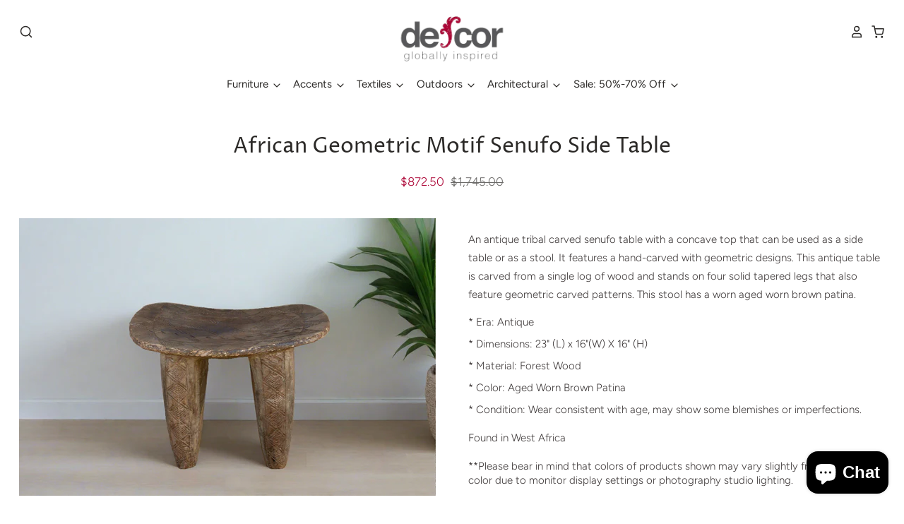

--- FILE ---
content_type: text/html; charset=utf-8
request_url: https://de-cor.com/products/african-geometric-motif-senufo-side-table
body_size: 42420
content:
<!doctype html>
<html class="no-js no-touch" lang="en">
  <head>
    <script>
      window.Store = window.Store || {};
      window.Store.id = 2885256;
    </script>

    <meta charset="utf-8">
    <meta http-equiv="X-UA-Compatible" content="IE=edge,chrome=1">
    <meta name="viewport" content="width=device-width,initial-scale=1">

    <!-- Preconnect Domains -->
    <link rel="preconnect" href="https://cdn.shopify.com" crossorigin>
    <link rel="preconnect" href="https://fonts.shopify.com" crossorigin>
    <link rel="preconnect" href="https://monorail-edge.shopifysvc.com">

    <!-- Preload Assets -->
    <link rel="preload" href="//de-cor.com/cdn/shop/t/47/assets/theme.css?v=166103923294246314081765588672" as="style">
    <link rel="preload" href="//de-cor.com/cdn/shop/t/47/assets/pacific.js?v=48974579452266303761758067316" as="script">
    <link href="https://vjs.zencdn.net/7.20.3/video-js.css" rel="stylesheet">

    <title>African Geometric Motif Senufo Side Table&ndash; DE-COR | Globally Inspired
</title>

    
      <meta name="description" content="An antique tribal carved senufo table with a concave top that can be used as a side table or as a stool. It features a hand-carved with geometric designs. This antique table is carved from a single log of wood and stands on four solid tapered legs that also feature geometric carved patterns. This stool has a worn aged ">
    

    
      <link rel="shortcut icon" href="//de-cor.com/cdn/shop/files/fav_32x32.png?v=1613553995" type="image/png">
    

    
      <link rel="canonical" href="https://de-cor.com/products/african-geometric-motif-senufo-side-table">
    

    <script>window.performance && window.performance.mark && window.performance.mark('shopify.content_for_header.start');</script><meta name="google-site-verification" content="CUZGu1B0rVPIVEzpDs_LWVqriDBuazxdEGTbWy0ZSVQ">
<meta name="facebook-domain-verification" content="4afjyor6162x4xmcmsl7k9q8wl4yx0">
<meta name="facebook-domain-verification" content="wazg4f1lq7dg2zlmdbof2uvgjcbilx">
<meta id="shopify-digital-wallet" name="shopify-digital-wallet" content="/2885256/digital_wallets/dialog">
<meta name="shopify-checkout-api-token" content="180a2be3935ebd629446e812eb41412f">
<meta id="in-context-paypal-metadata" data-shop-id="2885256" data-venmo-supported="false" data-environment="production" data-locale="en_US" data-paypal-v4="true" data-currency="USD">
<link rel="alternate" type="application/json+oembed" href="https://de-cor.com/products/african-geometric-motif-senufo-side-table.oembed">
<script async="async" src="/checkouts/internal/preloads.js?locale=en-US"></script>
<link rel="preconnect" href="https://shop.app" crossorigin="anonymous">
<script async="async" src="https://shop.app/checkouts/internal/preloads.js?locale=en-US&shop_id=2885256" crossorigin="anonymous"></script>
<script id="apple-pay-shop-capabilities" type="application/json">{"shopId":2885256,"countryCode":"US","currencyCode":"USD","merchantCapabilities":["supports3DS"],"merchantId":"gid:\/\/shopify\/Shop\/2885256","merchantName":"DE-COR | Globally Inspired","requiredBillingContactFields":["postalAddress","email","phone"],"requiredShippingContactFields":["postalAddress","email","phone"],"shippingType":"shipping","supportedNetworks":["visa","masterCard","amex","discover","elo","jcb"],"total":{"type":"pending","label":"DE-COR | Globally Inspired","amount":"1.00"},"shopifyPaymentsEnabled":true,"supportsSubscriptions":true}</script>
<script id="shopify-features" type="application/json">{"accessToken":"180a2be3935ebd629446e812eb41412f","betas":["rich-media-storefront-analytics"],"domain":"de-cor.com","predictiveSearch":true,"shopId":2885256,"locale":"en"}</script>
<script>var Shopify = Shopify || {};
Shopify.shop = "de-cor.myshopify.com";
Shopify.locale = "en";
Shopify.currency = {"active":"USD","rate":"1.0"};
Shopify.country = "US";
Shopify.theme = {"name":"Pacific - Shopify 2.0 v3","id":153320685805,"schema_name":"Pacific","schema_version":"6.1.0","theme_store_id":null,"role":"main"};
Shopify.theme.handle = "null";
Shopify.theme.style = {"id":null,"handle":null};
Shopify.cdnHost = "de-cor.com/cdn";
Shopify.routes = Shopify.routes || {};
Shopify.routes.root = "/";</script>
<script type="module">!function(o){(o.Shopify=o.Shopify||{}).modules=!0}(window);</script>
<script>!function(o){function n(){var o=[];function n(){o.push(Array.prototype.slice.apply(arguments))}return n.q=o,n}var t=o.Shopify=o.Shopify||{};t.loadFeatures=n(),t.autoloadFeatures=n()}(window);</script>
<script>
  window.ShopifyPay = window.ShopifyPay || {};
  window.ShopifyPay.apiHost = "shop.app\/pay";
  window.ShopifyPay.redirectState = null;
</script>
<script id="shop-js-analytics" type="application/json">{"pageType":"product"}</script>
<script defer="defer" async type="module" src="//de-cor.com/cdn/shopifycloud/shop-js/modules/v2/client.init-shop-cart-sync_BT-GjEfc.en.esm.js"></script>
<script defer="defer" async type="module" src="//de-cor.com/cdn/shopifycloud/shop-js/modules/v2/chunk.common_D58fp_Oc.esm.js"></script>
<script defer="defer" async type="module" src="//de-cor.com/cdn/shopifycloud/shop-js/modules/v2/chunk.modal_xMitdFEc.esm.js"></script>
<script type="module">
  await import("//de-cor.com/cdn/shopifycloud/shop-js/modules/v2/client.init-shop-cart-sync_BT-GjEfc.en.esm.js");
await import("//de-cor.com/cdn/shopifycloud/shop-js/modules/v2/chunk.common_D58fp_Oc.esm.js");
await import("//de-cor.com/cdn/shopifycloud/shop-js/modules/v2/chunk.modal_xMitdFEc.esm.js");

  window.Shopify.SignInWithShop?.initShopCartSync?.({"fedCMEnabled":true,"windoidEnabled":true});

</script>
<script defer="defer" async type="module" src="//de-cor.com/cdn/shopifycloud/shop-js/modules/v2/client.payment-terms_Ci9AEqFq.en.esm.js"></script>
<script defer="defer" async type="module" src="//de-cor.com/cdn/shopifycloud/shop-js/modules/v2/chunk.common_D58fp_Oc.esm.js"></script>
<script defer="defer" async type="module" src="//de-cor.com/cdn/shopifycloud/shop-js/modules/v2/chunk.modal_xMitdFEc.esm.js"></script>
<script type="module">
  await import("//de-cor.com/cdn/shopifycloud/shop-js/modules/v2/client.payment-terms_Ci9AEqFq.en.esm.js");
await import("//de-cor.com/cdn/shopifycloud/shop-js/modules/v2/chunk.common_D58fp_Oc.esm.js");
await import("//de-cor.com/cdn/shopifycloud/shop-js/modules/v2/chunk.modal_xMitdFEc.esm.js");

  
</script>
<script>
  window.Shopify = window.Shopify || {};
  if (!window.Shopify.featureAssets) window.Shopify.featureAssets = {};
  window.Shopify.featureAssets['shop-js'] = {"shop-cart-sync":["modules/v2/client.shop-cart-sync_DZOKe7Ll.en.esm.js","modules/v2/chunk.common_D58fp_Oc.esm.js","modules/v2/chunk.modal_xMitdFEc.esm.js"],"init-fed-cm":["modules/v2/client.init-fed-cm_B6oLuCjv.en.esm.js","modules/v2/chunk.common_D58fp_Oc.esm.js","modules/v2/chunk.modal_xMitdFEc.esm.js"],"shop-cash-offers":["modules/v2/client.shop-cash-offers_D2sdYoxE.en.esm.js","modules/v2/chunk.common_D58fp_Oc.esm.js","modules/v2/chunk.modal_xMitdFEc.esm.js"],"shop-login-button":["modules/v2/client.shop-login-button_QeVjl5Y3.en.esm.js","modules/v2/chunk.common_D58fp_Oc.esm.js","modules/v2/chunk.modal_xMitdFEc.esm.js"],"pay-button":["modules/v2/client.pay-button_DXTOsIq6.en.esm.js","modules/v2/chunk.common_D58fp_Oc.esm.js","modules/v2/chunk.modal_xMitdFEc.esm.js"],"shop-button":["modules/v2/client.shop-button_DQZHx9pm.en.esm.js","modules/v2/chunk.common_D58fp_Oc.esm.js","modules/v2/chunk.modal_xMitdFEc.esm.js"],"avatar":["modules/v2/client.avatar_BTnouDA3.en.esm.js"],"init-windoid":["modules/v2/client.init-windoid_CR1B-cfM.en.esm.js","modules/v2/chunk.common_D58fp_Oc.esm.js","modules/v2/chunk.modal_xMitdFEc.esm.js"],"init-shop-for-new-customer-accounts":["modules/v2/client.init-shop-for-new-customer-accounts_C_vY_xzh.en.esm.js","modules/v2/client.shop-login-button_QeVjl5Y3.en.esm.js","modules/v2/chunk.common_D58fp_Oc.esm.js","modules/v2/chunk.modal_xMitdFEc.esm.js"],"init-shop-email-lookup-coordinator":["modules/v2/client.init-shop-email-lookup-coordinator_BI7n9ZSv.en.esm.js","modules/v2/chunk.common_D58fp_Oc.esm.js","modules/v2/chunk.modal_xMitdFEc.esm.js"],"init-shop-cart-sync":["modules/v2/client.init-shop-cart-sync_BT-GjEfc.en.esm.js","modules/v2/chunk.common_D58fp_Oc.esm.js","modules/v2/chunk.modal_xMitdFEc.esm.js"],"shop-toast-manager":["modules/v2/client.shop-toast-manager_DiYdP3xc.en.esm.js","modules/v2/chunk.common_D58fp_Oc.esm.js","modules/v2/chunk.modal_xMitdFEc.esm.js"],"init-customer-accounts":["modules/v2/client.init-customer-accounts_D9ZNqS-Q.en.esm.js","modules/v2/client.shop-login-button_QeVjl5Y3.en.esm.js","modules/v2/chunk.common_D58fp_Oc.esm.js","modules/v2/chunk.modal_xMitdFEc.esm.js"],"init-customer-accounts-sign-up":["modules/v2/client.init-customer-accounts-sign-up_iGw4briv.en.esm.js","modules/v2/client.shop-login-button_QeVjl5Y3.en.esm.js","modules/v2/chunk.common_D58fp_Oc.esm.js","modules/v2/chunk.modal_xMitdFEc.esm.js"],"shop-follow-button":["modules/v2/client.shop-follow-button_CqMgW2wH.en.esm.js","modules/v2/chunk.common_D58fp_Oc.esm.js","modules/v2/chunk.modal_xMitdFEc.esm.js"],"checkout-modal":["modules/v2/client.checkout-modal_xHeaAweL.en.esm.js","modules/v2/chunk.common_D58fp_Oc.esm.js","modules/v2/chunk.modal_xMitdFEc.esm.js"],"shop-login":["modules/v2/client.shop-login_D91U-Q7h.en.esm.js","modules/v2/chunk.common_D58fp_Oc.esm.js","modules/v2/chunk.modal_xMitdFEc.esm.js"],"lead-capture":["modules/v2/client.lead-capture_BJmE1dJe.en.esm.js","modules/v2/chunk.common_D58fp_Oc.esm.js","modules/v2/chunk.modal_xMitdFEc.esm.js"],"payment-terms":["modules/v2/client.payment-terms_Ci9AEqFq.en.esm.js","modules/v2/chunk.common_D58fp_Oc.esm.js","modules/v2/chunk.modal_xMitdFEc.esm.js"]};
</script>
<script>(function() {
  var isLoaded = false;
  function asyncLoad() {
    if (isLoaded) return;
    isLoaded = true;
    var urls = ["https:\/\/files-shpf.mageworx.com\/productoptions\/source.js?mw_productoptions_t=1769217253\u0026shop=de-cor.myshopify.com","https:\/\/static.klaviyo.com\/onsite\/js\/klaviyo.js?company_id=QQACh7\u0026shop=de-cor.myshopify.com","https:\/\/static.klaviyo.com\/onsite\/js\/klaviyo.js?company_id=QQACh7\u0026shop=de-cor.myshopify.com","https:\/\/sf.bayengage.com\/sf.js?t=35d8ea16f2be\u0026v=1653768561\u0026shop=de-cor.myshopify.com"];
    for (var i = 0; i < urls.length; i++) {
      var s = document.createElement('script');
      s.type = 'text/javascript';
      s.async = true;
      s.src = urls[i];
      var x = document.getElementsByTagName('script')[0];
      x.parentNode.insertBefore(s, x);
    }
  };
  if(window.attachEvent) {
    window.attachEvent('onload', asyncLoad);
  } else {
    window.addEventListener('load', asyncLoad, false);
  }
})();</script>
<script id="__st">var __st={"a":2885256,"offset":-28800,"reqid":"6acf598f-99c8-4bc2-9017-a5abc9057fc9-1769240196","pageurl":"de-cor.com\/products\/african-geometric-motif-senufo-side-table","u":"2163e2fe8c2f","p":"product","rtyp":"product","rid":6624936165573};</script>
<script>window.ShopifyPaypalV4VisibilityTracking = true;</script>
<script id="captcha-bootstrap">!function(){'use strict';const t='contact',e='account',n='new_comment',o=[[t,t],['blogs',n],['comments',n],[t,'customer']],c=[[e,'customer_login'],[e,'guest_login'],[e,'recover_customer_password'],[e,'create_customer']],r=t=>t.map((([t,e])=>`form[action*='/${t}']:not([data-nocaptcha='true']) input[name='form_type'][value='${e}']`)).join(','),a=t=>()=>t?[...document.querySelectorAll(t)].map((t=>t.form)):[];function s(){const t=[...o],e=r(t);return a(e)}const i='password',u='form_key',d=['recaptcha-v3-token','g-recaptcha-response','h-captcha-response',i],f=()=>{try{return window.sessionStorage}catch{return}},m='__shopify_v',_=t=>t.elements[u];function p(t,e,n=!1){try{const o=window.sessionStorage,c=JSON.parse(o.getItem(e)),{data:r}=function(t){const{data:e,action:n}=t;return t[m]||n?{data:e,action:n}:{data:t,action:n}}(c);for(const[e,n]of Object.entries(r))t.elements[e]&&(t.elements[e].value=n);n&&o.removeItem(e)}catch(o){console.error('form repopulation failed',{error:o})}}const l='form_type',E='cptcha';function T(t){t.dataset[E]=!0}const w=window,h=w.document,L='Shopify',v='ce_forms',y='captcha';let A=!1;((t,e)=>{const n=(g='f06e6c50-85a8-45c8-87d0-21a2b65856fe',I='https://cdn.shopify.com/shopifycloud/storefront-forms-hcaptcha/ce_storefront_forms_captcha_hcaptcha.v1.5.2.iife.js',D={infoText:'Protected by hCaptcha',privacyText:'Privacy',termsText:'Terms'},(t,e,n)=>{const o=w[L][v],c=o.bindForm;if(c)return c(t,g,e,D).then(n);var r;o.q.push([[t,g,e,D],n]),r=I,A||(h.body.append(Object.assign(h.createElement('script'),{id:'captcha-provider',async:!0,src:r})),A=!0)});var g,I,D;w[L]=w[L]||{},w[L][v]=w[L][v]||{},w[L][v].q=[],w[L][y]=w[L][y]||{},w[L][y].protect=function(t,e){n(t,void 0,e),T(t)},Object.freeze(w[L][y]),function(t,e,n,w,h,L){const[v,y,A,g]=function(t,e,n){const i=e?o:[],u=t?c:[],d=[...i,...u],f=r(d),m=r(i),_=r(d.filter((([t,e])=>n.includes(e))));return[a(f),a(m),a(_),s()]}(w,h,L),I=t=>{const e=t.target;return e instanceof HTMLFormElement?e:e&&e.form},D=t=>v().includes(t);t.addEventListener('submit',(t=>{const e=I(t);if(!e)return;const n=D(e)&&!e.dataset.hcaptchaBound&&!e.dataset.recaptchaBound,o=_(e),c=g().includes(e)&&(!o||!o.value);(n||c)&&t.preventDefault(),c&&!n&&(function(t){try{if(!f())return;!function(t){const e=f();if(!e)return;const n=_(t);if(!n)return;const o=n.value;o&&e.removeItem(o)}(t);const e=Array.from(Array(32),(()=>Math.random().toString(36)[2])).join('');!function(t,e){_(t)||t.append(Object.assign(document.createElement('input'),{type:'hidden',name:u})),t.elements[u].value=e}(t,e),function(t,e){const n=f();if(!n)return;const o=[...t.querySelectorAll(`input[type='${i}']`)].map((({name:t})=>t)),c=[...d,...o],r={};for(const[a,s]of new FormData(t).entries())c.includes(a)||(r[a]=s);n.setItem(e,JSON.stringify({[m]:1,action:t.action,data:r}))}(t,e)}catch(e){console.error('failed to persist form',e)}}(e),e.submit())}));const S=(t,e)=>{t&&!t.dataset[E]&&(n(t,e.some((e=>e===t))),T(t))};for(const o of['focusin','change'])t.addEventListener(o,(t=>{const e=I(t);D(e)&&S(e,y())}));const B=e.get('form_key'),M=e.get(l),P=B&&M;t.addEventListener('DOMContentLoaded',(()=>{const t=y();if(P)for(const e of t)e.elements[l].value===M&&p(e,B);[...new Set([...A(),...v().filter((t=>'true'===t.dataset.shopifyCaptcha))])].forEach((e=>S(e,t)))}))}(h,new URLSearchParams(w.location.search),n,t,e,['guest_login'])})(!0,!0)}();</script>
<script integrity="sha256-4kQ18oKyAcykRKYeNunJcIwy7WH5gtpwJnB7kiuLZ1E=" data-source-attribution="shopify.loadfeatures" defer="defer" src="//de-cor.com/cdn/shopifycloud/storefront/assets/storefront/load_feature-a0a9edcb.js" crossorigin="anonymous"></script>
<script crossorigin="anonymous" defer="defer" src="//de-cor.com/cdn/shopifycloud/storefront/assets/shopify_pay/storefront-65b4c6d7.js?v=20250812"></script>
<script data-source-attribution="shopify.dynamic_checkout.dynamic.init">var Shopify=Shopify||{};Shopify.PaymentButton=Shopify.PaymentButton||{isStorefrontPortableWallets:!0,init:function(){window.Shopify.PaymentButton.init=function(){};var t=document.createElement("script");t.src="https://de-cor.com/cdn/shopifycloud/portable-wallets/latest/portable-wallets.en.js",t.type="module",document.head.appendChild(t)}};
</script>
<script data-source-attribution="shopify.dynamic_checkout.buyer_consent">
  function portableWalletsHideBuyerConsent(e){var t=document.getElementById("shopify-buyer-consent"),n=document.getElementById("shopify-subscription-policy-button");t&&n&&(t.classList.add("hidden"),t.setAttribute("aria-hidden","true"),n.removeEventListener("click",e))}function portableWalletsShowBuyerConsent(e){var t=document.getElementById("shopify-buyer-consent"),n=document.getElementById("shopify-subscription-policy-button");t&&n&&(t.classList.remove("hidden"),t.removeAttribute("aria-hidden"),n.addEventListener("click",e))}window.Shopify?.PaymentButton&&(window.Shopify.PaymentButton.hideBuyerConsent=portableWalletsHideBuyerConsent,window.Shopify.PaymentButton.showBuyerConsent=portableWalletsShowBuyerConsent);
</script>
<script>
  function portableWalletsCleanup(e){e&&e.src&&console.error("Failed to load portable wallets script "+e.src);var t=document.querySelectorAll("shopify-accelerated-checkout .shopify-payment-button__skeleton, shopify-accelerated-checkout-cart .wallet-cart-button__skeleton"),e=document.getElementById("shopify-buyer-consent");for(let e=0;e<t.length;e++)t[e].remove();e&&e.remove()}function portableWalletsNotLoadedAsModule(e){e instanceof ErrorEvent&&"string"==typeof e.message&&e.message.includes("import.meta")&&"string"==typeof e.filename&&e.filename.includes("portable-wallets")&&(window.removeEventListener("error",portableWalletsNotLoadedAsModule),window.Shopify.PaymentButton.failedToLoad=e,"loading"===document.readyState?document.addEventListener("DOMContentLoaded",window.Shopify.PaymentButton.init):window.Shopify.PaymentButton.init())}window.addEventListener("error",portableWalletsNotLoadedAsModule);
</script>

<script type="module" src="https://de-cor.com/cdn/shopifycloud/portable-wallets/latest/portable-wallets.en.js" onError="portableWalletsCleanup(this)" crossorigin="anonymous"></script>
<script nomodule>
  document.addEventListener("DOMContentLoaded", portableWalletsCleanup);
</script>

<link id="shopify-accelerated-checkout-styles" rel="stylesheet" media="screen" href="https://de-cor.com/cdn/shopifycloud/portable-wallets/latest/accelerated-checkout-backwards-compat.css" crossorigin="anonymous">
<style id="shopify-accelerated-checkout-cart">
        #shopify-buyer-consent {
  margin-top: 1em;
  display: inline-block;
  width: 100%;
}

#shopify-buyer-consent.hidden {
  display: none;
}

#shopify-subscription-policy-button {
  background: none;
  border: none;
  padding: 0;
  text-decoration: underline;
  font-size: inherit;
  cursor: pointer;
}

#shopify-subscription-policy-button::before {
  box-shadow: none;
}

      </style>

<script>window.performance && window.performance.mark && window.performance.mark('shopify.content_for_header.end');</script>

    
    















<meta property="og:site_name" content="DE-COR | Globally Inspired">
<meta property="og:url" content="https://de-cor.com/products/african-geometric-motif-senufo-side-table">
<meta property="og:title" content="African Geometric Motif Senufo Side Table">
<meta property="og:type" content="website">
<meta property="og:description" content="An antique tribal carved senufo table with a concave top that can be used as a side table or as a stool. It features a hand-carved with geometric designs. This antique table is carved from a single log of wood and stands on four solid tapered legs that also feature geometric carved patterns. This stool has a worn aged ">




    
    
    

    
    
    <meta
      property="og:image"
      content="https://de-cor.com/cdn/shop/files/IMG_2024-04-12T00_54_12.429Z_1200x800.png?v=1712883262"
    />
    <meta
      property="og:image:secure_url"
      content="https://de-cor.com/cdn/shop/files/IMG_2024-04-12T00_54_12.429Z_1200x800.png?v=1712883262"
    />
    <meta property="og:image:width" content="1200" />
    <meta property="og:image:height" content="800" />
    
    
    <meta property="og:image:alt" content="Social media image" />
  
















<meta name="twitter:title" content="African Geometric Motif Senufo Side Table">
<meta name="twitter:description" content="An antique tribal carved senufo table with a concave top that can be used as a side table or as a stool. It features a hand-carved with geometric designs. This antique table is carved from a single log of wood and stands on four solid tapered legs that also feature geometric carved patterns. This stool has a worn aged ">


    
    
    
      
      
      <meta name="twitter:card" content="summary_large_image">
    
    
    <meta
      property="twitter:image"
      content="https://de-cor.com/cdn/shop/files/IMG_2024-04-12T00_54_12.429Z_1200x600_crop_center.png?v=1712883262"
    />
    <meta property="twitter:image:width" content="1200" />
    <meta property="twitter:image:height" content="600" />
    
    
    <meta property="twitter:image:alt" content="Social media image" />
  



    <!-- Theme CSS -->
    <link rel="stylesheet" href="//de-cor.com/cdn/shop/t/47/assets/theme.css?v=166103923294246314081765588672">

    <!-- Theme object -->
    
    <script>

      window.Shop = {};

      Shop.cartQuantityError = {
        title: "Not available",
        message: "You can only have ** quantity ** ** title ** in your cart.",
        button: "Okay",
      };

      Shop.moneyFormat = "${{amount}}";

      

      

      

      window.Theme = {
        version: '6.1.0',
        name: 'Pacific',
        routes: {
          "root_url": "/",
          "account_url": "/account",
          "account_login_url": "/account/login",
          "account_logout_url": "/account/logout",
          "account_register_url": "/account/register",
          "account_addresses_url": "/account/addresses",
          "collections_url": "/collections",
          "all_products_collection_url": "/collections/all",
          "search_url": "/search",
          "predictive_search_url": "/search/suggest",
          "cart_url": "/cart",
          "cart_add_url": "/cart/add",
          "cart_change_url": "/cart/change",
          "cart_clear_url": "/cart/clear",
          "product_recommendations_url": "/recommendations/products"
        }
      };
    </script>
    
    <script src="//de-cor.com/cdn/shop/t/47/assets/siema.min.js?v=101622751357742408751758067316"></script>

    <script src="https://cdn.jsdelivr.net/npm/jquery@3.5.1/dist/jquery.min.js"></script>
    <link rel="stylesheet" href="https://cdn.jsdelivr.net/gh/fancyapps/fancybox@3.5.7/dist/jquery.fancybox.min.css">
    <script src="https://cdn.jsdelivr.net/gh/fancyapps/fancybox@3.5.7/dist/jquery.fancybox.min.js"></script>
  <!-- BEGIN app block: shopify://apps/instafeed/blocks/head-block/c447db20-095d-4a10-9725-b5977662c9d5 --><link rel="preconnect" href="https://cdn.nfcube.com/">
<link rel="preconnect" href="https://scontent.cdninstagram.com/">


  <script>
    document.addEventListener('DOMContentLoaded', function () {
      let instafeedScript = document.createElement('script');

      
        instafeedScript.src = 'https://storage.nfcube.com/instafeed-48a12e9b7ba57f9b789f8eb862c1b7d8.js';
      

      document.body.appendChild(instafeedScript);
    });
  </script>





<!-- END app block --><!-- BEGIN app block: shopify://apps/judge-me-reviews/blocks/judgeme_core/61ccd3b1-a9f2-4160-9fe9-4fec8413e5d8 --><!-- Start of Judge.me Core -->






<link rel="dns-prefetch" href="https://cdnwidget.judge.me">
<link rel="dns-prefetch" href="https://cdn.judge.me">
<link rel="dns-prefetch" href="https://cdn1.judge.me">
<link rel="dns-prefetch" href="https://api.judge.me">

<script data-cfasync='false' class='jdgm-settings-script'>window.jdgmSettings={"pagination":5,"disable_web_reviews":false,"badge_no_review_text":"No reviews","badge_n_reviews_text":"{{ n }} review/reviews","hide_badge_preview_if_no_reviews":true,"badge_hide_text":false,"enforce_center_preview_badge":false,"widget_title":"Customer Reviews","widget_open_form_text":"Write a review","widget_close_form_text":"Cancel review","widget_refresh_page_text":"Refresh page","widget_summary_text":"Based on {{ number_of_reviews }} review/reviews","widget_no_review_text":"Be the first to write a review","widget_name_field_text":"Display name","widget_verified_name_field_text":"Verified Name (public)","widget_name_placeholder_text":"Display name","widget_required_field_error_text":"This field is required.","widget_email_field_text":"Email address","widget_verified_email_field_text":"Verified Email (private, can not be edited)","widget_email_placeholder_text":"Your email address","widget_email_field_error_text":"Please enter a valid email address.","widget_rating_field_text":"Rating","widget_review_title_field_text":"Review Title","widget_review_title_placeholder_text":"Give your review a title","widget_review_body_field_text":"Review content","widget_review_body_placeholder_text":"Start writing here...","widget_pictures_field_text":"Picture/Video (optional)","widget_submit_review_text":"Submit Review","widget_submit_verified_review_text":"Submit Verified Review","widget_submit_success_msg_with_auto_publish":"Thank you for your review!","widget_submit_success_msg_no_auto_publish":"Thank you for your review!","widget_show_default_reviews_out_of_total_text":"Showing {{ n_reviews_shown }} out of {{ n_reviews }} reviews.","widget_show_all_link_text":"Show all","widget_show_less_link_text":"Show less","widget_author_said_text":"{{ reviewer_name }} said:","widget_days_text":"{{ n }} days ago","widget_weeks_text":"{{ n }} week/weeks ago","widget_months_text":"{{ n }} month/months ago","widget_years_text":"{{ n }} year/years ago","widget_yesterday_text":"Yesterday","widget_today_text":"Today","widget_replied_text":"\u003e\u003e {{ shop_name }} replied:","widget_read_more_text":"Read more","widget_reviewer_name_as_initial":"","widget_rating_filter_color":"","widget_rating_filter_see_all_text":"See all reviews","widget_sorting_most_recent_text":"Most Recent","widget_sorting_highest_rating_text":"Highest Rating","widget_sorting_lowest_rating_text":"Lowest Rating","widget_sorting_with_pictures_text":"Only Pictures","widget_sorting_most_helpful_text":"Most Helpful","widget_open_question_form_text":"Ask a question","widget_reviews_subtab_text":"Reviews","widget_questions_subtab_text":"Questions","widget_question_label_text":"Question","widget_answer_label_text":"Answer","widget_question_placeholder_text":"Write your question here","widget_submit_question_text":"Submit Question","widget_question_submit_success_text":"Thank you for your question! We will notify you once it gets answered.","verified_badge_text":"Verified","verified_badge_bg_color":"","verified_badge_text_color":"","verified_badge_placement":"left-of-reviewer-name","widget_review_max_height":"","widget_hide_border":true,"widget_social_share":false,"widget_thumb":false,"widget_review_location_show":false,"widget_location_format":"country_iso_code","all_reviews_include_out_of_store_products":true,"all_reviews_out_of_store_text":"(out of store)","all_reviews_pagination":100,"all_reviews_product_name_prefix_text":"about","enable_review_pictures":true,"enable_question_anwser":false,"widget_theme":"","review_date_format":"mm/dd/yyyy","default_sort_method":"most-recent","widget_product_reviews_subtab_text":"Product Reviews","widget_shop_reviews_subtab_text":"Shop Reviews","widget_other_products_reviews_text":"Reviews for other products","widget_store_reviews_subtab_text":"Store reviews","widget_no_store_reviews_text":"This store hasn't received any reviews yet","widget_web_restriction_product_reviews_text":"This product hasn't received any reviews yet","widget_no_items_text":"No items found","widget_show_more_text":"Show more","widget_write_a_store_review_text":"Write a Store Review","widget_other_languages_heading":"Reviews in Other Languages","widget_translate_review_text":"Translate review to {{ language }}","widget_translating_review_text":"Translating...","widget_show_original_translation_text":"Show original ({{ language }})","widget_translate_review_failed_text":"Review couldn't be translated.","widget_translate_review_retry_text":"Retry","widget_translate_review_try_again_later_text":"Try again later","show_product_url_for_grouped_product":false,"widget_sorting_pictures_first_text":"Pictures First","show_pictures_on_all_rev_page_mobile":false,"show_pictures_on_all_rev_page_desktop":false,"floating_tab_hide_mobile_install_preference":false,"floating_tab_button_name":"★ Reviews","floating_tab_title":"Let customers speak for us","floating_tab_button_color":"","floating_tab_button_background_color":"","floating_tab_url":"","floating_tab_url_enabled":false,"floating_tab_tab_style":"text","all_reviews_text_badge_text":"Customers rate us {{ shop.metafields.judgeme.all_reviews_rating | round: 1 }}/5 based on {{ shop.metafields.judgeme.all_reviews_count }} reviews.","all_reviews_text_badge_text_branded_style":"{{ shop.metafields.judgeme.all_reviews_rating | round: 1 }} out of 5 stars based on {{ shop.metafields.judgeme.all_reviews_count }} reviews","is_all_reviews_text_badge_a_link":false,"show_stars_for_all_reviews_text_badge":false,"all_reviews_text_badge_url":"","all_reviews_text_style":"text","all_reviews_text_color_style":"judgeme_brand_color","all_reviews_text_color":"#108474","all_reviews_text_show_jm_brand":true,"featured_carousel_show_header":false,"featured_carousel_title":"Let customers speak for us","testimonials_carousel_title":"Customers are saying","videos_carousel_title":"Real customer stories","cards_carousel_title":"Customers are saying","featured_carousel_count_text":"from {{ n }} reviews","featured_carousel_add_link_to_all_reviews_page":false,"featured_carousel_url":"","featured_carousel_show_images":false,"featured_carousel_autoslide_interval":5,"featured_carousel_arrows_on_the_sides":true,"featured_carousel_height":250,"featured_carousel_width":100,"featured_carousel_image_size":0,"featured_carousel_image_height":250,"featured_carousel_arrow_color":"#eeeeee","verified_count_badge_style":"vintage","verified_count_badge_orientation":"horizontal","verified_count_badge_color_style":"judgeme_brand_color","verified_count_badge_color":"#108474","is_verified_count_badge_a_link":false,"verified_count_badge_url":"","verified_count_badge_show_jm_brand":true,"widget_rating_preset_default":5,"widget_first_sub_tab":"product-reviews","widget_show_histogram":false,"widget_histogram_use_custom_color":false,"widget_pagination_use_custom_color":false,"widget_star_use_custom_color":false,"widget_verified_badge_use_custom_color":false,"widget_write_review_use_custom_color":false,"picture_reminder_submit_button":"Upload Pictures","enable_review_videos":false,"mute_video_by_default":false,"widget_sorting_videos_first_text":"Videos First","widget_review_pending_text":"Pending","featured_carousel_items_for_large_screen":4,"social_share_options_order":"Facebook,Twitter","remove_microdata_snippet":true,"disable_json_ld":false,"enable_json_ld_products":false,"preview_badge_show_question_text":false,"preview_badge_no_question_text":"No questions","preview_badge_n_question_text":"{{ number_of_questions }} question/questions","qa_badge_show_icon":false,"qa_badge_position":"same-row","remove_judgeme_branding":true,"widget_add_search_bar":false,"widget_search_bar_placeholder":"Search","widget_sorting_verified_only_text":"Verified only","featured_carousel_theme":"default","featured_carousel_show_rating":true,"featured_carousel_show_title":true,"featured_carousel_show_body":true,"featured_carousel_show_date":false,"featured_carousel_show_reviewer":true,"featured_carousel_show_product":false,"featured_carousel_header_background_color":"#108474","featured_carousel_header_text_color":"#ffffff","featured_carousel_name_product_separator":"reviewed","featured_carousel_full_star_background":"#ff0000","featured_carousel_empty_star_background":"#ffffff","featured_carousel_vertical_theme_background":"#f9fafb","featured_carousel_verified_badge_enable":false,"featured_carousel_verified_badge_color":"#108474","featured_carousel_border_style":"round","featured_carousel_review_line_length_limit":3,"featured_carousel_more_reviews_button_text":"Read more reviews","featured_carousel_view_product_button_text":"View product","all_reviews_page_load_reviews_on":"button_click","all_reviews_page_load_more_text":"Load More Reviews","disable_fb_tab_reviews":false,"enable_ajax_cdn_cache":false,"widget_public_name_text":"displayed publicly like","default_reviewer_name":"John Smith","default_reviewer_name_has_non_latin":true,"widget_reviewer_anonymous":"Anonymous","medals_widget_title":"Judge.me Review Medals","medals_widget_background_color":"#f9fafb","medals_widget_position":"footer_all_pages","medals_widget_border_color":"#f9fafb","medals_widget_verified_text_position":"left","medals_widget_use_monochromatic_version":false,"medals_widget_elements_color":"#108474","show_reviewer_avatar":true,"widget_invalid_yt_video_url_error_text":"Not a YouTube video URL","widget_max_length_field_error_text":"Please enter no more than {0} characters.","widget_show_country_flag":false,"widget_show_collected_via_shop_app":true,"widget_verified_by_shop_badge_style":"light","widget_verified_by_shop_text":"Verified by Shop","widget_show_photo_gallery":false,"widget_load_with_code_splitting":true,"widget_ugc_install_preference":false,"widget_ugc_title":"Made by us, Shared by you","widget_ugc_subtitle":"Tag us to see your picture featured in our page","widget_ugc_arrows_color":"#ffffff","widget_ugc_primary_button_text":"Buy Now","widget_ugc_primary_button_background_color":"#108474","widget_ugc_primary_button_text_color":"#ffffff","widget_ugc_primary_button_border_width":"0","widget_ugc_primary_button_border_style":"none","widget_ugc_primary_button_border_color":"#108474","widget_ugc_primary_button_border_radius":"25","widget_ugc_secondary_button_text":"Load More","widget_ugc_secondary_button_background_color":"#ffffff","widget_ugc_secondary_button_text_color":"#108474","widget_ugc_secondary_button_border_width":"2","widget_ugc_secondary_button_border_style":"solid","widget_ugc_secondary_button_border_color":"#108474","widget_ugc_secondary_button_border_radius":"25","widget_ugc_reviews_button_text":"View Reviews","widget_ugc_reviews_button_background_color":"#ffffff","widget_ugc_reviews_button_text_color":"#108474","widget_ugc_reviews_button_border_width":"2","widget_ugc_reviews_button_border_style":"solid","widget_ugc_reviews_button_border_color":"#108474","widget_ugc_reviews_button_border_radius":"25","widget_ugc_reviews_button_link_to":"judgeme-reviews-page","widget_ugc_show_post_date":true,"widget_ugc_max_width":"800","widget_rating_metafield_value_type":true,"widget_primary_color":"#108474","widget_enable_secondary_color":false,"widget_secondary_color":"#edf5f5","widget_summary_average_rating_text":"{{ average_rating }} out of 5","widget_media_grid_title":"Customer photos \u0026 videos","widget_media_grid_see_more_text":"See more","widget_round_style":false,"widget_show_product_medals":true,"widget_verified_by_judgeme_text":"Verified by Judge.me","widget_show_store_medals":true,"widget_verified_by_judgeme_text_in_store_medals":"Verified by Judge.me","widget_media_field_exceed_quantity_message":"Sorry, we can only accept {{ max_media }} for one review.","widget_media_field_exceed_limit_message":"{{ file_name }} is too large, please select a {{ media_type }} less than {{ size_limit }}MB.","widget_review_submitted_text":"Review Submitted!","widget_question_submitted_text":"Question Submitted!","widget_close_form_text_question":"Cancel","widget_write_your_answer_here_text":"Write your answer here","widget_enabled_branded_link":true,"widget_show_collected_by_judgeme":false,"widget_reviewer_name_color":"","widget_write_review_text_color":"","widget_write_review_bg_color":"","widget_collected_by_judgeme_text":"collected by Judge.me","widget_pagination_type":"standard","widget_load_more_text":"Load More","widget_load_more_color":"#108474","widget_full_review_text":"Full Review","widget_read_more_reviews_text":"Read More Reviews","widget_read_questions_text":"Read Questions","widget_questions_and_answers_text":"Questions \u0026 Answers","widget_verified_by_text":"Verified by","widget_verified_text":"Verified","widget_number_of_reviews_text":"{{ number_of_reviews }} reviews","widget_back_button_text":"Back","widget_next_button_text":"Next","widget_custom_forms_filter_button":"Filters","custom_forms_style":"vertical","widget_show_review_information":false,"how_reviews_are_collected":"How reviews are collected?","widget_show_review_keywords":false,"widget_gdpr_statement":"How we use your data: We'll only contact you about the review you left, and only if necessary. By submitting your review, you agree to Judge.me's \u003ca href='https://judge.me/terms' target='_blank' rel='nofollow noopener'\u003eterms\u003c/a\u003e, \u003ca href='https://judge.me/privacy' target='_blank' rel='nofollow noopener'\u003eprivacy\u003c/a\u003e and \u003ca href='https://judge.me/content-policy' target='_blank' rel='nofollow noopener'\u003econtent\u003c/a\u003e policies.","widget_multilingual_sorting_enabled":false,"widget_translate_review_content_enabled":false,"widget_translate_review_content_method":"manual","popup_widget_review_selection":"automatically_with_pictures","popup_widget_round_border_style":true,"popup_widget_show_title":true,"popup_widget_show_body":true,"popup_widget_show_reviewer":false,"popup_widget_show_product":true,"popup_widget_show_pictures":true,"popup_widget_use_review_picture":true,"popup_widget_show_on_home_page":true,"popup_widget_show_on_product_page":true,"popup_widget_show_on_collection_page":true,"popup_widget_show_on_cart_page":true,"popup_widget_position":"bottom_left","popup_widget_first_review_delay":5,"popup_widget_duration":5,"popup_widget_interval":5,"popup_widget_review_count":5,"popup_widget_hide_on_mobile":true,"review_snippet_widget_round_border_style":true,"review_snippet_widget_card_color":"#FFFFFF","review_snippet_widget_slider_arrows_background_color":"#FFFFFF","review_snippet_widget_slider_arrows_color":"#000000","review_snippet_widget_star_color":"#108474","show_product_variant":false,"all_reviews_product_variant_label_text":"Variant: ","widget_show_verified_branding":false,"widget_ai_summary_title":"Customers say","widget_ai_summary_disclaimer":"AI-powered review summary based on recent customer reviews","widget_show_ai_summary":false,"widget_show_ai_summary_bg":false,"widget_show_review_title_input":true,"redirect_reviewers_invited_via_email":"review_widget","request_store_review_after_product_review":false,"request_review_other_products_in_order":false,"review_form_color_scheme":"default","review_form_corner_style":"square","review_form_star_color":{},"review_form_text_color":"#333333","review_form_background_color":"#ffffff","review_form_field_background_color":"#fafafa","review_form_button_color":{},"review_form_button_text_color":"#ffffff","review_form_modal_overlay_color":"#000000","review_content_screen_title_text":"How would you rate this product?","review_content_introduction_text":"We would love it if you would share a bit about your experience.","store_review_form_title_text":"How would you rate this store?","store_review_form_introduction_text":"We would love it if you would share a bit about your experience.","show_review_guidance_text":true,"one_star_review_guidance_text":"Poor","five_star_review_guidance_text":"Great","customer_information_screen_title_text":"About you","customer_information_introduction_text":"Please tell us more about you.","custom_questions_screen_title_text":"Your experience in more detail","custom_questions_introduction_text":"Here are a few questions to help us understand more about your experience.","review_submitted_screen_title_text":"Thanks for your review!","review_submitted_screen_thank_you_text":"We are processing it and it will appear on the store soon.","review_submitted_screen_email_verification_text":"Please confirm your email by clicking the link we just sent you. This helps us keep reviews authentic.","review_submitted_request_store_review_text":"Would you like to share your experience of shopping with us?","review_submitted_review_other_products_text":"Would you like to review these products?","store_review_screen_title_text":"Would you like to share your experience of shopping with us?","store_review_introduction_text":"We value your feedback and use it to improve. Please share any thoughts or suggestions you have.","reviewer_media_screen_title_picture_text":"Share a picture","reviewer_media_introduction_picture_text":"Upload a photo to support your review.","reviewer_media_screen_title_video_text":"Share a video","reviewer_media_introduction_video_text":"Upload a video to support your review.","reviewer_media_screen_title_picture_or_video_text":"Share a picture or video","reviewer_media_introduction_picture_or_video_text":"Upload a photo or video to support your review.","reviewer_media_youtube_url_text":"Paste your Youtube URL here","advanced_settings_next_step_button_text":"Next","advanced_settings_close_review_button_text":"Close","modal_write_review_flow":false,"write_review_flow_required_text":"Required","write_review_flow_privacy_message_text":"We respect your privacy.","write_review_flow_anonymous_text":"Post review as anonymous","write_review_flow_visibility_text":"This won't be visible to other customers.","write_review_flow_multiple_selection_help_text":"Select as many as you like","write_review_flow_single_selection_help_text":"Select one option","write_review_flow_required_field_error_text":"This field is required","write_review_flow_invalid_email_error_text":"Please enter a valid email address","write_review_flow_max_length_error_text":"Max. {{ max_length }} characters.","write_review_flow_media_upload_text":"\u003cb\u003eClick to upload\u003c/b\u003e or drag and drop","write_review_flow_gdpr_statement":"We'll only contact you about your review if necessary. By submitting your review, you agree to our \u003ca href='https://judge.me/terms' target='_blank' rel='nofollow noopener'\u003eterms and conditions\u003c/a\u003e and \u003ca href='https://judge.me/privacy' target='_blank' rel='nofollow noopener'\u003eprivacy policy\u003c/a\u003e.","rating_only_reviews_enabled":false,"show_negative_reviews_help_screen":false,"new_review_flow_help_screen_rating_threshold":3,"negative_review_resolution_screen_title_text":"Tell us more","negative_review_resolution_text":"Your experience matters to us. If there were issues with your purchase, we're here to help. Feel free to reach out to us, we'd love the opportunity to make things right.","negative_review_resolution_button_text":"Contact us","negative_review_resolution_proceed_with_review_text":"Leave a review","negative_review_resolution_subject":"Issue with purchase from {{ shop_name }}.{{ order_name }}","preview_badge_collection_page_install_status":false,"widget_review_custom_css":"","preview_badge_custom_css":"","preview_badge_stars_count":"5-stars","featured_carousel_custom_css":"","floating_tab_custom_css":"","all_reviews_widget_custom_css":"","medals_widget_custom_css":"","verified_badge_custom_css":"","all_reviews_text_custom_css":"","transparency_badges_collected_via_store_invite":false,"transparency_badges_from_another_provider":false,"transparency_badges_collected_from_store_visitor":false,"transparency_badges_collected_by_verified_review_provider":false,"transparency_badges_earned_reward":false,"transparency_badges_collected_via_store_invite_text":"Review collected via store invitation","transparency_badges_from_another_provider_text":"Review collected from another provider","transparency_badges_collected_from_store_visitor_text":"Review collected from a store visitor","transparency_badges_written_in_google_text":"Review written in Google","transparency_badges_written_in_etsy_text":"Review written in Etsy","transparency_badges_written_in_shop_app_text":"Review written in Shop App","transparency_badges_earned_reward_text":"Review earned a reward for future purchase","product_review_widget_per_page":10,"widget_store_review_label_text":"Review about the store","checkout_comment_extension_title_on_product_page":"Customer Comments","checkout_comment_extension_num_latest_comment_show":5,"checkout_comment_extension_format":"name_and_timestamp","checkout_comment_customer_name":"last_initial","checkout_comment_comment_notification":true,"preview_badge_collection_page_install_preference":false,"preview_badge_home_page_install_preference":false,"preview_badge_product_page_install_preference":false,"review_widget_install_preference":"","review_carousel_install_preference":false,"floating_reviews_tab_install_preference":"none","verified_reviews_count_badge_install_preference":false,"all_reviews_text_install_preference":false,"review_widget_best_location":false,"judgeme_medals_install_preference":false,"review_widget_revamp_enabled":false,"review_widget_qna_enabled":false,"review_widget_header_theme":"minimal","review_widget_widget_title_enabled":true,"review_widget_header_text_size":"medium","review_widget_header_text_weight":"regular","review_widget_average_rating_style":"compact","review_widget_bar_chart_enabled":true,"review_widget_bar_chart_type":"numbers","review_widget_bar_chart_style":"standard","review_widget_expanded_media_gallery_enabled":false,"review_widget_reviews_section_theme":"standard","review_widget_image_style":"thumbnails","review_widget_review_image_ratio":"square","review_widget_stars_size":"medium","review_widget_verified_badge":"standard_text","review_widget_review_title_text_size":"medium","review_widget_review_text_size":"medium","review_widget_review_text_length":"medium","review_widget_number_of_columns_desktop":3,"review_widget_carousel_transition_speed":5,"review_widget_custom_questions_answers_display":"always","review_widget_button_text_color":"#FFFFFF","review_widget_text_color":"#000000","review_widget_lighter_text_color":"#7B7B7B","review_widget_corner_styling":"soft","review_widget_review_word_singular":"review","review_widget_review_word_plural":"reviews","review_widget_voting_label":"Helpful?","review_widget_shop_reply_label":"Reply from {{ shop_name }}:","review_widget_filters_title":"Filters","qna_widget_question_word_singular":"Question","qna_widget_question_word_plural":"Questions","qna_widget_answer_reply_label":"Answer from {{ answerer_name }}:","qna_content_screen_title_text":"Ask a question about this product","qna_widget_question_required_field_error_text":"Please enter your question.","qna_widget_flow_gdpr_statement":"We'll only contact you about your question if necessary. By submitting your question, you agree to our \u003ca href='https://judge.me/terms' target='_blank' rel='nofollow noopener'\u003eterms and conditions\u003c/a\u003e and \u003ca href='https://judge.me/privacy' target='_blank' rel='nofollow noopener'\u003eprivacy policy\u003c/a\u003e.","qna_widget_question_submitted_text":"Thanks for your question!","qna_widget_close_form_text_question":"Close","qna_widget_question_submit_success_text":"We’ll notify you by email when your question is answered.","all_reviews_widget_v2025_enabled":false,"all_reviews_widget_v2025_header_theme":"default","all_reviews_widget_v2025_widget_title_enabled":true,"all_reviews_widget_v2025_header_text_size":"medium","all_reviews_widget_v2025_header_text_weight":"regular","all_reviews_widget_v2025_average_rating_style":"compact","all_reviews_widget_v2025_bar_chart_enabled":true,"all_reviews_widget_v2025_bar_chart_type":"numbers","all_reviews_widget_v2025_bar_chart_style":"standard","all_reviews_widget_v2025_expanded_media_gallery_enabled":false,"all_reviews_widget_v2025_show_store_medals":true,"all_reviews_widget_v2025_show_photo_gallery":true,"all_reviews_widget_v2025_show_review_keywords":false,"all_reviews_widget_v2025_show_ai_summary":false,"all_reviews_widget_v2025_show_ai_summary_bg":false,"all_reviews_widget_v2025_add_search_bar":false,"all_reviews_widget_v2025_default_sort_method":"most-recent","all_reviews_widget_v2025_reviews_per_page":10,"all_reviews_widget_v2025_reviews_section_theme":"default","all_reviews_widget_v2025_image_style":"thumbnails","all_reviews_widget_v2025_review_image_ratio":"square","all_reviews_widget_v2025_stars_size":"medium","all_reviews_widget_v2025_verified_badge":"bold_badge","all_reviews_widget_v2025_review_title_text_size":"medium","all_reviews_widget_v2025_review_text_size":"medium","all_reviews_widget_v2025_review_text_length":"medium","all_reviews_widget_v2025_number_of_columns_desktop":3,"all_reviews_widget_v2025_carousel_transition_speed":5,"all_reviews_widget_v2025_custom_questions_answers_display":"always","all_reviews_widget_v2025_show_product_variant":false,"all_reviews_widget_v2025_show_reviewer_avatar":true,"all_reviews_widget_v2025_reviewer_name_as_initial":"","all_reviews_widget_v2025_review_location_show":false,"all_reviews_widget_v2025_location_format":"","all_reviews_widget_v2025_show_country_flag":false,"all_reviews_widget_v2025_verified_by_shop_badge_style":"light","all_reviews_widget_v2025_social_share":false,"all_reviews_widget_v2025_social_share_options_order":"Facebook,Twitter,LinkedIn,Pinterest","all_reviews_widget_v2025_pagination_type":"standard","all_reviews_widget_v2025_button_text_color":"#FFFFFF","all_reviews_widget_v2025_text_color":"#000000","all_reviews_widget_v2025_lighter_text_color":"#7B7B7B","all_reviews_widget_v2025_corner_styling":"soft","all_reviews_widget_v2025_title":"Customer reviews","all_reviews_widget_v2025_ai_summary_title":"Customers say about this store","all_reviews_widget_v2025_no_review_text":"Be the first to write a review","platform":"shopify","branding_url":"https://app.judge.me/reviews/stores/de-cor.com","branding_text":"Powered by Judge.me","locale":"en","reply_name":"DE-COR | Globally Inspired","widget_version":"2.1","footer":true,"autopublish":false,"review_dates":true,"enable_custom_form":false,"shop_use_review_site":true,"shop_locale":"en","enable_multi_locales_translations":false,"show_review_title_input":true,"review_verification_email_status":"always","can_be_branded":true,"reply_name_text":"DE-COR | Globally Inspired"};</script> <style class='jdgm-settings-style'>.jdgm-xx{left:0}.jdgm-prev-badge[data-average-rating='0.00']{display:none !important}.jdgm-widget.jdgm-all-reviews-widget,.jdgm-widget .jdgm-rev-widg{border:none;padding:0}.jdgm-author-all-initials{display:none !important}.jdgm-author-last-initial{display:none !important}.jdgm-rev-widg__title{visibility:hidden}.jdgm-rev-widg__summary-text{visibility:hidden}.jdgm-prev-badge__text{visibility:hidden}.jdgm-rev__replier:before{content:'DE-COR | Globally Inspired'}.jdgm-rev__prod-link-prefix:before{content:'about'}.jdgm-rev__variant-label:before{content:'Variant: '}.jdgm-rev__out-of-store-text:before{content:'(out of store)'}@media only screen and (min-width: 768px){.jdgm-rev__pics .jdgm-rev_all-rev-page-picture-separator,.jdgm-rev__pics .jdgm-rev__product-picture{display:none}}@media only screen and (max-width: 768px){.jdgm-rev__pics .jdgm-rev_all-rev-page-picture-separator,.jdgm-rev__pics .jdgm-rev__product-picture{display:none}}.jdgm-preview-badge[data-template="product"]{display:none !important}.jdgm-preview-badge[data-template="collection"]{display:none !important}.jdgm-preview-badge[data-template="index"]{display:none !important}.jdgm-review-widget[data-from-snippet="true"]{display:none !important}.jdgm-verified-count-badget[data-from-snippet="true"]{display:none !important}.jdgm-carousel-wrapper[data-from-snippet="true"]{display:none !important}.jdgm-all-reviews-text[data-from-snippet="true"]{display:none !important}.jdgm-medals-section[data-from-snippet="true"]{display:none !important}.jdgm-ugc-media-wrapper[data-from-snippet="true"]{display:none !important}.jdgm-histogram{display:none !important}.jdgm-widget .jdgm-sort-dropdown-wrapper{margin-top:12px}.jdgm-rev__transparency-badge[data-badge-type="review_collected_via_store_invitation"]{display:none !important}.jdgm-rev__transparency-badge[data-badge-type="review_collected_from_another_provider"]{display:none !important}.jdgm-rev__transparency-badge[data-badge-type="review_collected_from_store_visitor"]{display:none !important}.jdgm-rev__transparency-badge[data-badge-type="review_written_in_etsy"]{display:none !important}.jdgm-rev__transparency-badge[data-badge-type="review_written_in_google_business"]{display:none !important}.jdgm-rev__transparency-badge[data-badge-type="review_written_in_shop_app"]{display:none !important}.jdgm-rev__transparency-badge[data-badge-type="review_earned_for_future_purchase"]{display:none !important}
</style> <style class='jdgm-settings-style'></style>

  
  
  
  <style class='jdgm-miracle-styles'>
  @-webkit-keyframes jdgm-spin{0%{-webkit-transform:rotate(0deg);-ms-transform:rotate(0deg);transform:rotate(0deg)}100%{-webkit-transform:rotate(359deg);-ms-transform:rotate(359deg);transform:rotate(359deg)}}@keyframes jdgm-spin{0%{-webkit-transform:rotate(0deg);-ms-transform:rotate(0deg);transform:rotate(0deg)}100%{-webkit-transform:rotate(359deg);-ms-transform:rotate(359deg);transform:rotate(359deg)}}@font-face{font-family:'JudgemeStar';src:url("[data-uri]") format("woff");font-weight:normal;font-style:normal}.jdgm-star{font-family:'JudgemeStar';display:inline !important;text-decoration:none !important;padding:0 4px 0 0 !important;margin:0 !important;font-weight:bold;opacity:1;-webkit-font-smoothing:antialiased;-moz-osx-font-smoothing:grayscale}.jdgm-star:hover{opacity:1}.jdgm-star:last-of-type{padding:0 !important}.jdgm-star.jdgm--on:before{content:"\e000"}.jdgm-star.jdgm--off:before{content:"\e001"}.jdgm-star.jdgm--half:before{content:"\e002"}.jdgm-widget *{margin:0;line-height:1.4;-webkit-box-sizing:border-box;-moz-box-sizing:border-box;box-sizing:border-box;-webkit-overflow-scrolling:touch}.jdgm-hidden{display:none !important;visibility:hidden !important}.jdgm-temp-hidden{display:none}.jdgm-spinner{width:40px;height:40px;margin:auto;border-radius:50%;border-top:2px solid #eee;border-right:2px solid #eee;border-bottom:2px solid #eee;border-left:2px solid #ccc;-webkit-animation:jdgm-spin 0.8s infinite linear;animation:jdgm-spin 0.8s infinite linear}.jdgm-prev-badge{display:block !important}

</style>


  
  
   


<script data-cfasync='false' class='jdgm-script'>
!function(e){window.jdgm=window.jdgm||{},jdgm.CDN_HOST="https://cdnwidget.judge.me/",jdgm.CDN_HOST_ALT="https://cdn2.judge.me/cdn/widget_frontend/",jdgm.API_HOST="https://api.judge.me/",jdgm.CDN_BASE_URL="https://cdn.shopify.com/extensions/019beb2a-7cf9-7238-9765-11a892117c03/judgeme-extensions-316/assets/",
jdgm.docReady=function(d){(e.attachEvent?"complete"===e.readyState:"loading"!==e.readyState)?
setTimeout(d,0):e.addEventListener("DOMContentLoaded",d)},jdgm.loadCSS=function(d,t,o,a){
!o&&jdgm.loadCSS.requestedUrls.indexOf(d)>=0||(jdgm.loadCSS.requestedUrls.push(d),
(a=e.createElement("link")).rel="stylesheet",a.class="jdgm-stylesheet",a.media="nope!",
a.href=d,a.onload=function(){this.media="all",t&&setTimeout(t)},e.body.appendChild(a))},
jdgm.loadCSS.requestedUrls=[],jdgm.loadJS=function(e,d){var t=new XMLHttpRequest;
t.onreadystatechange=function(){4===t.readyState&&(Function(t.response)(),d&&d(t.response))},
t.open("GET",e),t.onerror=function(){if(e.indexOf(jdgm.CDN_HOST)===0&&jdgm.CDN_HOST_ALT!==jdgm.CDN_HOST){var f=e.replace(jdgm.CDN_HOST,jdgm.CDN_HOST_ALT);jdgm.loadJS(f,d)}},t.send()},jdgm.docReady((function(){(window.jdgmLoadCSS||e.querySelectorAll(
".jdgm-widget, .jdgm-all-reviews-page").length>0)&&(jdgmSettings.widget_load_with_code_splitting?
parseFloat(jdgmSettings.widget_version)>=3?jdgm.loadCSS(jdgm.CDN_HOST+"widget_v3/base.css"):
jdgm.loadCSS(jdgm.CDN_HOST+"widget/base.css"):jdgm.loadCSS(jdgm.CDN_HOST+"shopify_v2.css"),
jdgm.loadJS(jdgm.CDN_HOST+"loa"+"der.js"))}))}(document);
</script>
<noscript><link rel="stylesheet" type="text/css" media="all" href="https://cdnwidget.judge.me/shopify_v2.css"></noscript>

<!-- BEGIN app snippet: theme_fix_tags --><script>
  (function() {
    var jdgmThemeFixes = null;
    if (!jdgmThemeFixes) return;
    var thisThemeFix = jdgmThemeFixes[Shopify.theme.id];
    if (!thisThemeFix) return;

    if (thisThemeFix.html) {
      document.addEventListener("DOMContentLoaded", function() {
        var htmlDiv = document.createElement('div');
        htmlDiv.classList.add('jdgm-theme-fix-html');
        htmlDiv.innerHTML = thisThemeFix.html;
        document.body.append(htmlDiv);
      });
    };

    if (thisThemeFix.css) {
      var styleTag = document.createElement('style');
      styleTag.classList.add('jdgm-theme-fix-style');
      styleTag.innerHTML = thisThemeFix.css;
      document.head.append(styleTag);
    };

    if (thisThemeFix.js) {
      var scriptTag = document.createElement('script');
      scriptTag.classList.add('jdgm-theme-fix-script');
      scriptTag.innerHTML = thisThemeFix.js;
      document.head.append(scriptTag);
    };
  })();
</script>
<!-- END app snippet -->
<!-- End of Judge.me Core -->



<!-- END app block --><script src="https://cdn.shopify.com/extensions/e8878072-2f6b-4e89-8082-94b04320908d/inbox-1254/assets/inbox-chat-loader.js" type="text/javascript" defer="defer"></script>
<script src="https://cdn.shopify.com/extensions/019beb2a-7cf9-7238-9765-11a892117c03/judgeme-extensions-316/assets/loader.js" type="text/javascript" defer="defer"></script>
<link href="https://monorail-edge.shopifysvc.com" rel="dns-prefetch">
<script>(function(){if ("sendBeacon" in navigator && "performance" in window) {try {var session_token_from_headers = performance.getEntriesByType('navigation')[0].serverTiming.find(x => x.name == '_s').description;} catch {var session_token_from_headers = undefined;}var session_cookie_matches = document.cookie.match(/_shopify_s=([^;]*)/);var session_token_from_cookie = session_cookie_matches && session_cookie_matches.length === 2 ? session_cookie_matches[1] : "";var session_token = session_token_from_headers || session_token_from_cookie || "";function handle_abandonment_event(e) {var entries = performance.getEntries().filter(function(entry) {return /monorail-edge.shopifysvc.com/.test(entry.name);});if (!window.abandonment_tracked && entries.length === 0) {window.abandonment_tracked = true;var currentMs = Date.now();var navigation_start = performance.timing.navigationStart;var payload = {shop_id: 2885256,url: window.location.href,navigation_start,duration: currentMs - navigation_start,session_token,page_type: "product"};window.navigator.sendBeacon("https://monorail-edge.shopifysvc.com/v1/produce", JSON.stringify({schema_id: "online_store_buyer_site_abandonment/1.1",payload: payload,metadata: {event_created_at_ms: currentMs,event_sent_at_ms: currentMs}}));}}window.addEventListener('pagehide', handle_abandonment_event);}}());</script>
<script id="web-pixels-manager-setup">(function e(e,d,r,n,o){if(void 0===o&&(o={}),!Boolean(null===(a=null===(i=window.Shopify)||void 0===i?void 0:i.analytics)||void 0===a?void 0:a.replayQueue)){var i,a;window.Shopify=window.Shopify||{};var t=window.Shopify;t.analytics=t.analytics||{};var s=t.analytics;s.replayQueue=[],s.publish=function(e,d,r){return s.replayQueue.push([e,d,r]),!0};try{self.performance.mark("wpm:start")}catch(e){}var l=function(){var e={modern:/Edge?\/(1{2}[4-9]|1[2-9]\d|[2-9]\d{2}|\d{4,})\.\d+(\.\d+|)|Firefox\/(1{2}[4-9]|1[2-9]\d|[2-9]\d{2}|\d{4,})\.\d+(\.\d+|)|Chrom(ium|e)\/(9{2}|\d{3,})\.\d+(\.\d+|)|(Maci|X1{2}).+ Version\/(15\.\d+|(1[6-9]|[2-9]\d|\d{3,})\.\d+)([,.]\d+|)( \(\w+\)|)( Mobile\/\w+|) Safari\/|Chrome.+OPR\/(9{2}|\d{3,})\.\d+\.\d+|(CPU[ +]OS|iPhone[ +]OS|CPU[ +]iPhone|CPU IPhone OS|CPU iPad OS)[ +]+(15[._]\d+|(1[6-9]|[2-9]\d|\d{3,})[._]\d+)([._]\d+|)|Android:?[ /-](13[3-9]|1[4-9]\d|[2-9]\d{2}|\d{4,})(\.\d+|)(\.\d+|)|Android.+Firefox\/(13[5-9]|1[4-9]\d|[2-9]\d{2}|\d{4,})\.\d+(\.\d+|)|Android.+Chrom(ium|e)\/(13[3-9]|1[4-9]\d|[2-9]\d{2}|\d{4,})\.\d+(\.\d+|)|SamsungBrowser\/([2-9]\d|\d{3,})\.\d+/,legacy:/Edge?\/(1[6-9]|[2-9]\d|\d{3,})\.\d+(\.\d+|)|Firefox\/(5[4-9]|[6-9]\d|\d{3,})\.\d+(\.\d+|)|Chrom(ium|e)\/(5[1-9]|[6-9]\d|\d{3,})\.\d+(\.\d+|)([\d.]+$|.*Safari\/(?![\d.]+ Edge\/[\d.]+$))|(Maci|X1{2}).+ Version\/(10\.\d+|(1[1-9]|[2-9]\d|\d{3,})\.\d+)([,.]\d+|)( \(\w+\)|)( Mobile\/\w+|) Safari\/|Chrome.+OPR\/(3[89]|[4-9]\d|\d{3,})\.\d+\.\d+|(CPU[ +]OS|iPhone[ +]OS|CPU[ +]iPhone|CPU IPhone OS|CPU iPad OS)[ +]+(10[._]\d+|(1[1-9]|[2-9]\d|\d{3,})[._]\d+)([._]\d+|)|Android:?[ /-](13[3-9]|1[4-9]\d|[2-9]\d{2}|\d{4,})(\.\d+|)(\.\d+|)|Mobile Safari.+OPR\/([89]\d|\d{3,})\.\d+\.\d+|Android.+Firefox\/(13[5-9]|1[4-9]\d|[2-9]\d{2}|\d{4,})\.\d+(\.\d+|)|Android.+Chrom(ium|e)\/(13[3-9]|1[4-9]\d|[2-9]\d{2}|\d{4,})\.\d+(\.\d+|)|Android.+(UC? ?Browser|UCWEB|U3)[ /]?(15\.([5-9]|\d{2,})|(1[6-9]|[2-9]\d|\d{3,})\.\d+)\.\d+|SamsungBrowser\/(5\.\d+|([6-9]|\d{2,})\.\d+)|Android.+MQ{2}Browser\/(14(\.(9|\d{2,})|)|(1[5-9]|[2-9]\d|\d{3,})(\.\d+|))(\.\d+|)|K[Aa][Ii]OS\/(3\.\d+|([4-9]|\d{2,})\.\d+)(\.\d+|)/},d=e.modern,r=e.legacy,n=navigator.userAgent;return n.match(d)?"modern":n.match(r)?"legacy":"unknown"}(),u="modern"===l?"modern":"legacy",c=(null!=n?n:{modern:"",legacy:""})[u],f=function(e){return[e.baseUrl,"/wpm","/b",e.hashVersion,"modern"===e.buildTarget?"m":"l",".js"].join("")}({baseUrl:d,hashVersion:r,buildTarget:u}),m=function(e){var d=e.version,r=e.bundleTarget,n=e.surface,o=e.pageUrl,i=e.monorailEndpoint;return{emit:function(e){var a=e.status,t=e.errorMsg,s=(new Date).getTime(),l=JSON.stringify({metadata:{event_sent_at_ms:s},events:[{schema_id:"web_pixels_manager_load/3.1",payload:{version:d,bundle_target:r,page_url:o,status:a,surface:n,error_msg:t},metadata:{event_created_at_ms:s}}]});if(!i)return console&&console.warn&&console.warn("[Web Pixels Manager] No Monorail endpoint provided, skipping logging."),!1;try{return self.navigator.sendBeacon.bind(self.navigator)(i,l)}catch(e){}var u=new XMLHttpRequest;try{return u.open("POST",i,!0),u.setRequestHeader("Content-Type","text/plain"),u.send(l),!0}catch(e){return console&&console.warn&&console.warn("[Web Pixels Manager] Got an unhandled error while logging to Monorail."),!1}}}}({version:r,bundleTarget:l,surface:e.surface,pageUrl:self.location.href,monorailEndpoint:e.monorailEndpoint});try{o.browserTarget=l,function(e){var d=e.src,r=e.async,n=void 0===r||r,o=e.onload,i=e.onerror,a=e.sri,t=e.scriptDataAttributes,s=void 0===t?{}:t,l=document.createElement("script"),u=document.querySelector("head"),c=document.querySelector("body");if(l.async=n,l.src=d,a&&(l.integrity=a,l.crossOrigin="anonymous"),s)for(var f in s)if(Object.prototype.hasOwnProperty.call(s,f))try{l.dataset[f]=s[f]}catch(e){}if(o&&l.addEventListener("load",o),i&&l.addEventListener("error",i),u)u.appendChild(l);else{if(!c)throw new Error("Did not find a head or body element to append the script");c.appendChild(l)}}({src:f,async:!0,onload:function(){if(!function(){var e,d;return Boolean(null===(d=null===(e=window.Shopify)||void 0===e?void 0:e.analytics)||void 0===d?void 0:d.initialized)}()){var d=window.webPixelsManager.init(e)||void 0;if(d){var r=window.Shopify.analytics;r.replayQueue.forEach((function(e){var r=e[0],n=e[1],o=e[2];d.publishCustomEvent(r,n,o)})),r.replayQueue=[],r.publish=d.publishCustomEvent,r.visitor=d.visitor,r.initialized=!0}}},onerror:function(){return m.emit({status:"failed",errorMsg:"".concat(f," has failed to load")})},sri:function(e){var d=/^sha384-[A-Za-z0-9+/=]+$/;return"string"==typeof e&&d.test(e)}(c)?c:"",scriptDataAttributes:o}),m.emit({status:"loading"})}catch(e){m.emit({status:"failed",errorMsg:(null==e?void 0:e.message)||"Unknown error"})}}})({shopId: 2885256,storefrontBaseUrl: "https://de-cor.com",extensionsBaseUrl: "https://extensions.shopifycdn.com/cdn/shopifycloud/web-pixels-manager",monorailEndpoint: "https://monorail-edge.shopifysvc.com/unstable/produce_batch",surface: "storefront-renderer",enabledBetaFlags: ["2dca8a86"],webPixelsConfigList: [{"id":"963576045","configuration":"{\"webPixelName\":\"Judge.me\"}","eventPayloadVersion":"v1","runtimeContext":"STRICT","scriptVersion":"34ad157958823915625854214640f0bf","type":"APP","apiClientId":683015,"privacyPurposes":["ANALYTICS"],"dataSharingAdjustments":{"protectedCustomerApprovalScopes":["read_customer_email","read_customer_name","read_customer_personal_data","read_customer_phone"]}},{"id":"586318061","configuration":"{\"tagID\":\"2613537334929\"}","eventPayloadVersion":"v1","runtimeContext":"STRICT","scriptVersion":"18031546ee651571ed29edbe71a3550b","type":"APP","apiClientId":3009811,"privacyPurposes":["ANALYTICS","MARKETING","SALE_OF_DATA"],"dataSharingAdjustments":{"protectedCustomerApprovalScopes":["read_customer_address","read_customer_email","read_customer_name","read_customer_personal_data","read_customer_phone"]}},{"id":"499482861","configuration":"{\"config\":\"{\\\"pixel_id\\\":\\\"G-F5WLQTE5G8\\\",\\\"target_country\\\":\\\"US\\\",\\\"gtag_events\\\":[{\\\"type\\\":\\\"begin_checkout\\\",\\\"action_label\\\":[\\\"G-F5WLQTE5G8\\\",\\\"AW-1001351010\\\/mCXlCMX7j58YEOLOvd0D\\\"]},{\\\"type\\\":\\\"search\\\",\\\"action_label\\\":[\\\"G-F5WLQTE5G8\\\",\\\"AW-1001351010\\\/cftdCL_7j58YEOLOvd0D\\\"]},{\\\"type\\\":\\\"view_item\\\",\\\"action_label\\\":[\\\"G-F5WLQTE5G8\\\",\\\"AW-1001351010\\\/d0KwCLz7j58YEOLOvd0D\\\",\\\"MC-PSXR80Z51M\\\"]},{\\\"type\\\":\\\"purchase\\\",\\\"action_label\\\":[\\\"G-F5WLQTE5G8\\\",\\\"AW-1001351010\\\/aU2HCLb7j58YEOLOvd0D\\\",\\\"MC-PSXR80Z51M\\\"]},{\\\"type\\\":\\\"page_view\\\",\\\"action_label\\\":[\\\"G-F5WLQTE5G8\\\",\\\"AW-1001351010\\\/XnfJCLn7j58YEOLOvd0D\\\",\\\"MC-PSXR80Z51M\\\"]},{\\\"type\\\":\\\"add_payment_info\\\",\\\"action_label\\\":[\\\"G-F5WLQTE5G8\\\",\\\"AW-1001351010\\\/P24qCMj7j58YEOLOvd0D\\\"]},{\\\"type\\\":\\\"add_to_cart\\\",\\\"action_label\\\":[\\\"G-F5WLQTE5G8\\\",\\\"AW-1001351010\\\/ICWKCML7j58YEOLOvd0D\\\"]}],\\\"enable_monitoring_mode\\\":false}\"}","eventPayloadVersion":"v1","runtimeContext":"OPEN","scriptVersion":"b2a88bafab3e21179ed38636efcd8a93","type":"APP","apiClientId":1780363,"privacyPurposes":[],"dataSharingAdjustments":{"protectedCustomerApprovalScopes":["read_customer_address","read_customer_email","read_customer_name","read_customer_personal_data","read_customer_phone"]}},{"id":"235012333","configuration":"{\"pixel_id\":\"3566880340025345\",\"pixel_type\":\"facebook_pixel\",\"metaapp_system_user_token\":\"-\"}","eventPayloadVersion":"v1","runtimeContext":"OPEN","scriptVersion":"ca16bc87fe92b6042fbaa3acc2fbdaa6","type":"APP","apiClientId":2329312,"privacyPurposes":["ANALYTICS","MARKETING","SALE_OF_DATA"],"dataSharingAdjustments":{"protectedCustomerApprovalScopes":["read_customer_address","read_customer_email","read_customer_name","read_customer_personal_data","read_customer_phone"]}},{"id":"10846445","configuration":"{\"myshopifyDomain\":\"de-cor.myshopify.com\"}","eventPayloadVersion":"v1","runtimeContext":"STRICT","scriptVersion":"23b97d18e2aa74363140dc29c9284e87","type":"APP","apiClientId":2775569,"privacyPurposes":["ANALYTICS","MARKETING","SALE_OF_DATA"],"dataSharingAdjustments":{"protectedCustomerApprovalScopes":["read_customer_address","read_customer_email","read_customer_name","read_customer_phone","read_customer_personal_data"]}},{"id":"shopify-app-pixel","configuration":"{}","eventPayloadVersion":"v1","runtimeContext":"STRICT","scriptVersion":"0450","apiClientId":"shopify-pixel","type":"APP","privacyPurposes":["ANALYTICS","MARKETING"]},{"id":"shopify-custom-pixel","eventPayloadVersion":"v1","runtimeContext":"LAX","scriptVersion":"0450","apiClientId":"shopify-pixel","type":"CUSTOM","privacyPurposes":["ANALYTICS","MARKETING"]}],isMerchantRequest: false,initData: {"shop":{"name":"DE-COR | Globally Inspired","paymentSettings":{"currencyCode":"USD"},"myshopifyDomain":"de-cor.myshopify.com","countryCode":"US","storefrontUrl":"https:\/\/de-cor.com"},"customer":null,"cart":null,"checkout":null,"productVariants":[{"price":{"amount":872.5,"currencyCode":"USD"},"product":{"title":"African Geometric Motif Senufo Side Table","vendor":"DE-COR | Globally Inspired","id":"6624936165573","untranslatedTitle":"African Geometric Motif Senufo Side Table","url":"\/products\/african-geometric-motif-senufo-side-table","type":"Furniture"},"id":"39599194407109","image":{"src":"\/\/de-cor.com\/cdn\/shop\/files\/IMG_2024-04-12T00_54_12.429Z.png?v=1712883262"},"sku":"IMG_0636","title":"Default Title","untranslatedTitle":"Default Title"}],"purchasingCompany":null},},"https://de-cor.com/cdn","fcfee988w5aeb613cpc8e4bc33m6693e112",{"modern":"","legacy":""},{"shopId":"2885256","storefrontBaseUrl":"https:\/\/de-cor.com","extensionBaseUrl":"https:\/\/extensions.shopifycdn.com\/cdn\/shopifycloud\/web-pixels-manager","surface":"storefront-renderer","enabledBetaFlags":"[\"2dca8a86\"]","isMerchantRequest":"false","hashVersion":"fcfee988w5aeb613cpc8e4bc33m6693e112","publish":"custom","events":"[[\"page_viewed\",{}],[\"product_viewed\",{\"productVariant\":{\"price\":{\"amount\":872.5,\"currencyCode\":\"USD\"},\"product\":{\"title\":\"African Geometric Motif Senufo Side Table\",\"vendor\":\"DE-COR | Globally Inspired\",\"id\":\"6624936165573\",\"untranslatedTitle\":\"African Geometric Motif Senufo Side Table\",\"url\":\"\/products\/african-geometric-motif-senufo-side-table\",\"type\":\"Furniture\"},\"id\":\"39599194407109\",\"image\":{\"src\":\"\/\/de-cor.com\/cdn\/shop\/files\/IMG_2024-04-12T00_54_12.429Z.png?v=1712883262\"},\"sku\":\"IMG_0636\",\"title\":\"Default Title\",\"untranslatedTitle\":\"Default Title\"}}]]"});</script><script>
  window.ShopifyAnalytics = window.ShopifyAnalytics || {};
  window.ShopifyAnalytics.meta = window.ShopifyAnalytics.meta || {};
  window.ShopifyAnalytics.meta.currency = 'USD';
  var meta = {"product":{"id":6624936165573,"gid":"gid:\/\/shopify\/Product\/6624936165573","vendor":"DE-COR | Globally Inspired","type":"Furniture","handle":"african-geometric-motif-senufo-side-table","variants":[{"id":39599194407109,"price":87250,"name":"African Geometric Motif Senufo Side Table","public_title":null,"sku":"IMG_0636"}],"remote":false},"page":{"pageType":"product","resourceType":"product","resourceId":6624936165573,"requestId":"6acf598f-99c8-4bc2-9017-a5abc9057fc9-1769240196"}};
  for (var attr in meta) {
    window.ShopifyAnalytics.meta[attr] = meta[attr];
  }
</script>
<script class="analytics">
  (function () {
    var customDocumentWrite = function(content) {
      var jquery = null;

      if (window.jQuery) {
        jquery = window.jQuery;
      } else if (window.Checkout && window.Checkout.$) {
        jquery = window.Checkout.$;
      }

      if (jquery) {
        jquery('body').append(content);
      }
    };

    var hasLoggedConversion = function(token) {
      if (token) {
        return document.cookie.indexOf('loggedConversion=' + token) !== -1;
      }
      return false;
    }

    var setCookieIfConversion = function(token) {
      if (token) {
        var twoMonthsFromNow = new Date(Date.now());
        twoMonthsFromNow.setMonth(twoMonthsFromNow.getMonth() + 2);

        document.cookie = 'loggedConversion=' + token + '; expires=' + twoMonthsFromNow;
      }
    }

    var trekkie = window.ShopifyAnalytics.lib = window.trekkie = window.trekkie || [];
    if (trekkie.integrations) {
      return;
    }
    trekkie.methods = [
      'identify',
      'page',
      'ready',
      'track',
      'trackForm',
      'trackLink'
    ];
    trekkie.factory = function(method) {
      return function() {
        var args = Array.prototype.slice.call(arguments);
        args.unshift(method);
        trekkie.push(args);
        return trekkie;
      };
    };
    for (var i = 0; i < trekkie.methods.length; i++) {
      var key = trekkie.methods[i];
      trekkie[key] = trekkie.factory(key);
    }
    trekkie.load = function(config) {
      trekkie.config = config || {};
      trekkie.config.initialDocumentCookie = document.cookie;
      var first = document.getElementsByTagName('script')[0];
      var script = document.createElement('script');
      script.type = 'text/javascript';
      script.onerror = function(e) {
        var scriptFallback = document.createElement('script');
        scriptFallback.type = 'text/javascript';
        scriptFallback.onerror = function(error) {
                var Monorail = {
      produce: function produce(monorailDomain, schemaId, payload) {
        var currentMs = new Date().getTime();
        var event = {
          schema_id: schemaId,
          payload: payload,
          metadata: {
            event_created_at_ms: currentMs,
            event_sent_at_ms: currentMs
          }
        };
        return Monorail.sendRequest("https://" + monorailDomain + "/v1/produce", JSON.stringify(event));
      },
      sendRequest: function sendRequest(endpointUrl, payload) {
        // Try the sendBeacon API
        if (window && window.navigator && typeof window.navigator.sendBeacon === 'function' && typeof window.Blob === 'function' && !Monorail.isIos12()) {
          var blobData = new window.Blob([payload], {
            type: 'text/plain'
          });

          if (window.navigator.sendBeacon(endpointUrl, blobData)) {
            return true;
          } // sendBeacon was not successful

        } // XHR beacon

        var xhr = new XMLHttpRequest();

        try {
          xhr.open('POST', endpointUrl);
          xhr.setRequestHeader('Content-Type', 'text/plain');
          xhr.send(payload);
        } catch (e) {
          console.log(e);
        }

        return false;
      },
      isIos12: function isIos12() {
        return window.navigator.userAgent.lastIndexOf('iPhone; CPU iPhone OS 12_') !== -1 || window.navigator.userAgent.lastIndexOf('iPad; CPU OS 12_') !== -1;
      }
    };
    Monorail.produce('monorail-edge.shopifysvc.com',
      'trekkie_storefront_load_errors/1.1',
      {shop_id: 2885256,
      theme_id: 153320685805,
      app_name: "storefront",
      context_url: window.location.href,
      source_url: "//de-cor.com/cdn/s/trekkie.storefront.8d95595f799fbf7e1d32231b9a28fd43b70c67d3.min.js"});

        };
        scriptFallback.async = true;
        scriptFallback.src = '//de-cor.com/cdn/s/trekkie.storefront.8d95595f799fbf7e1d32231b9a28fd43b70c67d3.min.js';
        first.parentNode.insertBefore(scriptFallback, first);
      };
      script.async = true;
      script.src = '//de-cor.com/cdn/s/trekkie.storefront.8d95595f799fbf7e1d32231b9a28fd43b70c67d3.min.js';
      first.parentNode.insertBefore(script, first);
    };
    trekkie.load(
      {"Trekkie":{"appName":"storefront","development":false,"defaultAttributes":{"shopId":2885256,"isMerchantRequest":null,"themeId":153320685805,"themeCityHash":"11735152114794360440","contentLanguage":"en","currency":"USD","eventMetadataId":"eefdbf3f-f5d2-48d0-bf1a-d362fade583a"},"isServerSideCookieWritingEnabled":true,"monorailRegion":"shop_domain","enabledBetaFlags":["65f19447"]},"Session Attribution":{},"S2S":{"facebookCapiEnabled":true,"source":"trekkie-storefront-renderer","apiClientId":580111}}
    );

    var loaded = false;
    trekkie.ready(function() {
      if (loaded) return;
      loaded = true;

      window.ShopifyAnalytics.lib = window.trekkie;

      var originalDocumentWrite = document.write;
      document.write = customDocumentWrite;
      try { window.ShopifyAnalytics.merchantGoogleAnalytics.call(this); } catch(error) {};
      document.write = originalDocumentWrite;

      window.ShopifyAnalytics.lib.page(null,{"pageType":"product","resourceType":"product","resourceId":6624936165573,"requestId":"6acf598f-99c8-4bc2-9017-a5abc9057fc9-1769240196","shopifyEmitted":true});

      var match = window.location.pathname.match(/checkouts\/(.+)\/(thank_you|post_purchase)/)
      var token = match? match[1]: undefined;
      if (!hasLoggedConversion(token)) {
        setCookieIfConversion(token);
        window.ShopifyAnalytics.lib.track("Viewed Product",{"currency":"USD","variantId":39599194407109,"productId":6624936165573,"productGid":"gid:\/\/shopify\/Product\/6624936165573","name":"African Geometric Motif Senufo Side Table","price":"872.50","sku":"IMG_0636","brand":"DE-COR | Globally Inspired","variant":null,"category":"Furniture","nonInteraction":true,"remote":false},undefined,undefined,{"shopifyEmitted":true});
      window.ShopifyAnalytics.lib.track("monorail:\/\/trekkie_storefront_viewed_product\/1.1",{"currency":"USD","variantId":39599194407109,"productId":6624936165573,"productGid":"gid:\/\/shopify\/Product\/6624936165573","name":"African Geometric Motif Senufo Side Table","price":"872.50","sku":"IMG_0636","brand":"DE-COR | Globally Inspired","variant":null,"category":"Furniture","nonInteraction":true,"remote":false,"referer":"https:\/\/de-cor.com\/products\/african-geometric-motif-senufo-side-table"});
      }
    });


        var eventsListenerScript = document.createElement('script');
        eventsListenerScript.async = true;
        eventsListenerScript.src = "//de-cor.com/cdn/shopifycloud/storefront/assets/shop_events_listener-3da45d37.js";
        document.getElementsByTagName('head')[0].appendChild(eventsListenerScript);

})();</script>
  <script>
  if (!window.ga || (window.ga && typeof window.ga !== 'function')) {
    window.ga = function ga() {
      (window.ga.q = window.ga.q || []).push(arguments);
      if (window.Shopify && window.Shopify.analytics && typeof window.Shopify.analytics.publish === 'function') {
        window.Shopify.analytics.publish("ga_stub_called", {}, {sendTo: "google_osp_migration"});
      }
      console.error("Shopify's Google Analytics stub called with:", Array.from(arguments), "\nSee https://help.shopify.com/manual/promoting-marketing/pixels/pixel-migration#google for more information.");
    };
    if (window.Shopify && window.Shopify.analytics && typeof window.Shopify.analytics.publish === 'function') {
      window.Shopify.analytics.publish("ga_stub_initialized", {}, {sendTo: "google_osp_migration"});
    }
  }
</script>
<script
  defer
  src="https://de-cor.com/cdn/shopifycloud/perf-kit/shopify-perf-kit-3.0.4.min.js"
  data-application="storefront-renderer"
  data-shop-id="2885256"
  data-render-region="gcp-us-east1"
  data-page-type="product"
  data-theme-instance-id="153320685805"
  data-theme-name="Pacific"
  data-theme-version="6.1.0"
  data-monorail-region="shop_domain"
  data-resource-timing-sampling-rate="10"
  data-shs="true"
  data-shs-beacon="true"
  data-shs-export-with-fetch="true"
  data-shs-logs-sample-rate="1"
  data-shs-beacon-endpoint="https://de-cor.com/api/collect"
></script>
</head>

  
  

  

  <body
    class="
      
      sidebar-disabled
      template-product
    "
  >
    <!-- BEGIN sections: header-group -->
<div id="shopify-section-sections--20100104192237__announcement_bar" class="shopify-section shopify-section-group-header-group"><script
  type="application/json"
  data-section-type="pxs-announcement-bar"
  data-section-id="sections--20100104192237__announcement_bar"
></script>












  <style> #shopify-section-sections--20100104192237__announcement_bar .pxs-announcement-bar {padding-top: 5px; padding-bottom: 5px;} </style></div><div id="shopify-section-sections--20100104192237__header" class="shopify-section shopify-section-group-header-group section-header"><div data-section-id="sections--20100104192237__header" data-section-type="header">
  <script
    type="application/json"
    data-section-data>
    {
      "settings": {
        "layout": "traditional",
        "centerLogo": true,
        "sticky": false,
        "show_border": false,
        "enable_live_search": true
      }
    }
  </script>


  

  

    

  

  

  

  <div class="main-header-wrapper
    "
  >
    <div class="mobile-nav-wrapper" data-mobile-nav>
      <div class="mobile-nav-overlay" data-mobile-nav-overlay></div>
      <div class="site-mobile-nav" data-mobile-nav-panel>
        <div class="mobile-nav-close" data-mobile-nav-close>
          









  <svg class="svg-icon icon-close " xmlns="http://www.w3.org/2000/svg" width="20" height="20" viewBox="0 0 20 20" fill="none">
    <path d="M15 5L10 10L5 15" stroke="currentColor" stroke-width="1.5" stroke-linecap="round" stroke-linejoin="round"/>
    <path d="M5 5L10 10L15 15" stroke="currentColor" stroke-width="1.5" stroke-linecap="round" stroke-linejoin="round"/>
  </svg>


















































  

  

  





        </div>
        
        
        <nav class="mobile-nav-content">
          







<ul
  class="navmenu navmenu-depth-1"
  data-navmenu
  aria-label="pacificmainmenu"
>
  
    
    

    
    
    
    
    
<li class="navmenu-item      navmenu-item-parent      navmenu-id-furniture      navmenu-meganav-item-parent"
      data-navmenu-meganav-trigger
      data-navmenu-parent
      
    >
      <a
        class="navmenu-link navmenu-link-parent "
        href="/collections/furniture"
        
          aria-haspopup="true"
          aria-expanded="false"
        
      >
        Furniture
        
          <span class="navmenu-icon navmenu-icon-depth-1"
            data-navmenu-trigger
          >
            
          































  <svg class="svg-icon icon-plus navmenu-svg-not-active" xmlns="http://www.w3.org/2000/svg" width="20" height="20" viewBox="0 0 20 20" fill="none">
    <path d="M10 4.16669V15.8334" stroke="currentColor" stroke-width="1.5" stroke-linecap="round" stroke-linejoin="round"/>
    <path d="M4.16675 10H15.8334" stroke="currentColor" stroke-width="1.5" stroke-linecap="round" stroke-linejoin="round"/>
  </svg>




























  

  

  





          





















  <svg class="svg-icon icon-minus navmenu-svg-active" xmlns="http://www.w3.org/2000/svg" width="20" height="20" viewBox="0 0 20 20" fill="none">
    <path d="M4.16675 10H15.8334" stroke="currentColor" stroke-width="1.5" stroke-linecap="round" stroke-linejoin="round"/>
  </svg>






































  

  

  





        
          </span>
        
      </a>
      
        





<div class="navmenu-submenu-container"
  data-navmenu-submenu
  data-meganav-id-feature_1
>
  
    <aside class="meganav-promo-container
  meganav-promo-1-column
  meganav-promo-position-first"
  
>
  
  

  
    
    
    
    
    
    

    

    
    
    

    
    
    

    

    <figure class="meganav-promo-item
      
        meganav-promo-item-layout-outside-below-left
      
    ">

      

      
        <a href="https://de-cor.com/collections/daybeds/products/whitewash-bali-opium-daybed">
      

      

      
        
        <div
          class="meganav-promo-item-image small"
          role="img"
          aria-label="Where Timeless Meets Elegance"
          

  
    
    style="
    
      background-image: url('//de-cor.com/cdn/shop/files/daybed2_480x640.jpg?v=1728597738');
    

    
        background-size:cover;background-position:50.0% 50.0%;
      

    "
    
  

  




        >
        </div>
      

      
        
      <figcaption class="promo-item-caption">
        <h4>Where Timeless Meets Elegance</h4>
        <p>Antique to contemporary furniture for every space</p>
      </figcaption>
    
      

      
        </a>
      

    </figure>

  
    
    
    
    
    
    

    
      
  <style>
    
  </style>
</aside>

  

  <ul
    class="navmenu navmenu-depth-2 navmenu-submenu"
    aria-label="Furniture"
    data-navmenu
  >
    
      
      

      <li class="navmenu-item navmenu-item-parent navmenu-id-new-arrivals">
        <a
          class="navmenu-link  "
          href="/collections/newarrivals"
        >
          




          New Arrivals
          
        </a>
        
      </li>
    
      
      

      <li class="navmenu-item navmenu-item-parent navmenu-id-african-collection">
        <a
          class="navmenu-link  "
          href="/collections/african-collection"
        >
          




          African Collection
          
        </a>
        
      </li>
    
      
      

      <li class="navmenu-item navmenu-item-parent navmenu-id-upholstery-collection">
        <a
          class="navmenu-link  "
          href="/collections/upholstery-collection"
        >
          




          Upholstery Collection
          
        </a>
        
      </li>
    
      
      

      <li class="navmenu-item navmenu-item-parent navmenu-id-mother-of-pearl-inlay-collection">
        <a
          class="navmenu-link  "
          href="/collections/mother-of-pearl-inlay-collection"
        >
          




          Mother of Pearl Inlay Collection
          
        </a>
        
      </li>
    
      
      

      <li class="navmenu-item navmenu-item-parent navmenu-id-inlay-furniture-collection">
        <a
          class="navmenu-link  "
          href="/collections/bone-inlay-collection"
        >
          




          Inlay Furniture Collection
          
        </a>
        
      </li>
    
      
      

      <li class="navmenu-item navmenu-item-parent navmenu-id-cabinets-armoires">
        <a
          class="navmenu-link  "
          href="/collections/cabinets-and-armoires"
        >
          




          Cabinets & Armoires
          
        </a>
        
      </li>
    
      
      

      <li class="navmenu-item navmenu-item-parent navmenu-id-chairs-benches">
        <a
          class="navmenu-link  "
          href="/collections/chairs-benches"
        >
          




          Chairs & Benches
          
        </a>
        
      </li>
    
      
      

      <li class="navmenu-item navmenu-item-parent navmenu-id-daybeds-lounge-bed">
        <a
          class="navmenu-link  "
          href="/collections/daybedsofa"
        >
          




          Daybeds & Lounge Bed
          
        </a>
        
      </li>
    
      
      

      <li class="navmenu-item navmenu-item-parent navmenu-id-sides-table-nightstands">
        <a
          class="navmenu-link  "
          href="/collections/side-tables-nightstands"
        >
          




          Sides Table & Nightstands
          
        </a>
        
      </li>
    
      
      

      <li class="navmenu-item navmenu-item-parent navmenu-id-trunks-chests">
        <a
          class="navmenu-link  "
          href="/collections/trunks"
        >
          




          Trunks & Chests
          
        </a>
        
      </li>
    
      
      

      <li class="navmenu-item navmenu-item-parent navmenu-id-mirrors">
        <a
          class="navmenu-link  "
          href="/collections/general-mirrors"
        >
          




          Mirrors
          
        </a>
        
      </li>
    
      
      

      <li class="navmenu-item navmenu-item-parent navmenu-id-stools">
        <a
          class="navmenu-link  "
          href="/collections/stools"
        >
          




          Stools
          
        </a>
        
      </li>
    
      
      

      <li class="navmenu-item navmenu-item-parent navmenu-id-marble-collection">
        <a
          class="navmenu-link  "
          href="/collections/marble-collection"
        >
          




          Marble Collection
          
        </a>
        
      </li>
    
      
      

      <li class="navmenu-item navmenu-item-parent navmenu-id-dining-table">
        <a
          class="navmenu-link  "
          href="/collections/dining-table"
        >
          




          Dining Table
          
        </a>
        
      </li>
    
      
      

      <li class="navmenu-item navmenu-item-parent navmenu-id-dressers">
        <a
          class="navmenu-link  "
          href="/collections/dressers"
        >
          




          Dressers
          
        </a>
        
      </li>
    
      
      

      <li class="navmenu-item navmenu-item-parent navmenu-id-coffee-tables">
        <a
          class="navmenu-link  "
          href="/collections/coffee-tables"
        >
          




          Coffee tables
          
        </a>
        
      </li>
    
      
      

      <li class="navmenu-item navmenu-item-parent navmenu-id-sideboards">
        <a
          class="navmenu-link  "
          href="/collections/sideboards"
        >
          




          Sideboards
          
        </a>
        
      </li>
    
      
      

      <li class="navmenu-item navmenu-item-parent navmenu-id-consoles">
        <a
          class="navmenu-link  "
          href="/collections/consoles"
        >
          




          Consoles
          
        </a>
        
      </li>
    
      
      

      <li class="navmenu-item navmenu-item-parent navmenu-id-writing-tables">
        <a
          class="navmenu-link  "
          href="/collections/writing-tables"
        >
          




          Writing Tables
          
        </a>
        
      </li>
    
      
      

      <li class="navmenu-item navmenu-item-parent navmenu-id-mehrangarh-jali-collection">
        <a
          class="navmenu-link  "
          href="/collections/sodagaran-jali-collection"
        >
          




          Mehrangarh Jali Collection
          
        </a>
        
      </li>
    
  </ul>

  
</div>

      
    </li>
  
    
    

    
    
    
    
    
<li class="navmenu-item      navmenu-item-parent      navmenu-id-accents      navmenu-meganav-item-parent"
      data-navmenu-meganav-trigger
      data-navmenu-parent
      
    >
      <a
        class="navmenu-link navmenu-link-parent "
        href="/collections/accents"
        
          aria-haspopup="true"
          aria-expanded="false"
        
      >
        Accents
        
          <span class="navmenu-icon navmenu-icon-depth-1"
            data-navmenu-trigger
          >
            
          































  <svg class="svg-icon icon-plus navmenu-svg-not-active" xmlns="http://www.w3.org/2000/svg" width="20" height="20" viewBox="0 0 20 20" fill="none">
    <path d="M10 4.16669V15.8334" stroke="currentColor" stroke-width="1.5" stroke-linecap="round" stroke-linejoin="round"/>
    <path d="M4.16675 10H15.8334" stroke="currentColor" stroke-width="1.5" stroke-linecap="round" stroke-linejoin="round"/>
  </svg>




























  

  

  





          





















  <svg class="svg-icon icon-minus navmenu-svg-active" xmlns="http://www.w3.org/2000/svg" width="20" height="20" viewBox="0 0 20 20" fill="none">
    <path d="M4.16675 10H15.8334" stroke="currentColor" stroke-width="1.5" stroke-linecap="round" stroke-linejoin="round"/>
  </svg>






































  

  

  





        
          </span>
        
      </a>
      
        





<div class="navmenu-submenu-container"
  data-navmenu-submenu
  data-meganav-id-feature_Gi4c8g
>
  

  <ul
    class="navmenu navmenu-depth-2 navmenu-submenu"
    aria-label="Accents"
    data-navmenu
  >
    
      
      

      <li class="navmenu-item navmenu-item-parent navmenu-id-baskets">
        <a
          class="navmenu-link  "
          href="/collections/baskets"
        >
          




          Baskets
          
        </a>
        
      </li>
    
      
      

      <li class="navmenu-item navmenu-item-parent navmenu-id-buddhas-figurines">
        <a
          class="navmenu-link  "
          href="/collections/statues"
        >
          




          Buddhas & Figurines
          
        </a>
        
      </li>
    
      
      

      <li class="navmenu-item navmenu-item-parent navmenu-id-pots-vases">
        <a
          class="navmenu-link  "
          href="/collections/pots-vases"
        >
          




          Pots & Vases
          
        </a>
        
      </li>
    
      
      

      <li class="navmenu-item navmenu-item-parent navmenu-id-wooden-pots">
        <a
          class="navmenu-link  "
          href="/collections/wooden-pots"
        >
          




          Wooden Pots
          
        </a>
        
      </li>
    
      
      

      <li class="navmenu-item navmenu-item-parent navmenu-id-bowls-plates">
        <a
          class="navmenu-link  "
          href="/collections/bowls-plates"
        >
          




          Bowls & Plates
          
        </a>
        
      </li>
    
      
      

      <li class="navmenu-item navmenu-item-parent navmenu-id-framed-wall-art">
        <a
          class="navmenu-link  "
          href="/collections/framed-wall-art"
        >
          




          Framed Wall Art
          
        </a>
        
      </li>
    
      
      

      <li class="navmenu-item navmenu-item-parent navmenu-id-architectural-wall-art">
        <a
          class="navmenu-link  "
          href="/collections/architectural-wall-art"
        >
          




          Architectural Wall Art
          
        </a>
        
      </li>
    
      
      

      <li class="navmenu-item navmenu-item-parent navmenu-id-marble-stone">
        <a
          class="navmenu-link  "
          href="/collections/marble-stone"
        >
          




          Marble & Stone
          
        </a>
        
      </li>
    
      
      

      <li class="navmenu-item navmenu-item-parent navmenu-id-decorative-boxes">
        <a
          class="navmenu-link  "
          href="/collections/boxes"
        >
          




          Decorative Boxes
          
        </a>
        
      </li>
    
      
      

      <li class="navmenu-item navmenu-item-parent navmenu-id-tribal-artifacts">
        <a
          class="navmenu-link  "
          href="/collections/tribal-artifacts"
        >
          




          Tribal Artifacts
          
        </a>
        
      </li>
    
      
      

      <li class="navmenu-item navmenu-item-parent navmenu-id-earthenware">
        <a
          class="navmenu-link  "
          href="/collections/earthenware-1"
        >
          




          Earthenware
          
        </a>
        
      </li>
    
      
      

      <li class="navmenu-item navmenu-item-parent navmenu-id-candle-holders">
        <a
          class="navmenu-link  "
          href="/collections/candle-stands"
        >
          




          Candle Holders
          
        </a>
        
      </li>
    
      
      

      <li class="navmenu-item navmenu-item-parent navmenu-id-trays-troughs">
        <a
          class="navmenu-link  "
          href="/collections/trays-troughs"
        >
          




          Trays & Troughs
          
        </a>
        
      </li>
    
      
      

      <li class="navmenu-item navmenu-item-parent navmenu-id-brass-copper">
        <a
          class="navmenu-link  "
          href="/collections/brass-copper"
        >
          




          Brass & Copper
          
        </a>
        
      </li>
    
      
      

      <li class="navmenu-item navmenu-item-parent navmenu-id-lighting">
        <a
          class="navmenu-link  "
          href="/collections/lighting"
        >
          




          Lighting
          
        </a>
        
      </li>
    
      
      

      <li class="navmenu-item navmenu-item-parent navmenu-id-accent-mirrors">
        <a
          class="navmenu-link  "
          href="/collections/accent-mirrors"
        >
          




          Accent Mirrors
          
        </a>
        
      </li>
    
      
      

      <li class="navmenu-item navmenu-item-parent navmenu-id-masks">
        <a
          class="navmenu-link  "
          href="/collections/masks"
        >
          




          Masks
          
        </a>
        
      </li>
    
      
      

      <li class="navmenu-item navmenu-item-parent navmenu-id-african-artifacts">
        <a
          class="navmenu-link  "
          href="/collections/african-artifacts"
        >
          




          African Artifacts
          
        </a>
        
      </li>
    
      
      

      <li class="navmenu-item navmenu-item-parent navmenu-id-antique-vintage-lamps">
        <a
          class="navmenu-link  "
          href="/collections/antique-vintage-lamps"
        >
          




           Antique & Vintage Lamps
          
        </a>
        
      </li>
    
      
      

      <li class="navmenu-item navmenu-item-parent navmenu-id-african-wabi-sabi-bowls">
        <a
          class="navmenu-link  "
          href="/collections/african-wabi-sabi-bowls"
        >
          




          African Wabi Sabi Bowls
          
        </a>
        
      </li>
    
  </ul>

  
    <aside class="meganav-promo-container
  meganav-promo-1-column
  meganav-promo-position-last"
  
>
  
  

  
    
    
    
    
    
    

    

    
    
    

    
    
    

    

    <figure class="meganav-promo-item
      
        meganav-promo-item-layout-outside-below-left
      
    ">

      

      
        <a href="https://de-cor.com/collections/earthenware-1">
      

      

      
        
        <div
          class="meganav-promo-item-image small"
          role="img"
          aria-label="Home Decor Accessories"
          

  
    
    style="
    
      background-image: url('//de-cor.com/cdn/shop/files/IMG_2248_e59ed6ee-0996-4cb5-b1cb-d1e352f8f29b_480x640.jpg?v=1728598011');
    

    
        background-size:cover;background-position:50.0% 50.0%;
      

    "
    
  

  




        >
        </div>
      

      
        
      <figcaption class="promo-item-caption">
        <h4>Home Decor Accessories</h4>
        <p>Curate Your Space with Timeless Treasures</p>
      </figcaption>
    
      

      
        </a>
      

    </figure>

  
    
    
    
    
    
    

    
      
  <style>
    
  </style>
</aside>

  
</div>

      
    </li>
  
    
    

    
    
    
    
    
<li class="navmenu-item      navmenu-item-parent      navmenu-id-textiles      navmenu-meganav-item-parent"
      data-navmenu-meganav-trigger
      data-navmenu-parent
      
    >
      <a
        class="navmenu-link navmenu-link-parent "
        href="/collections/textiles"
        
          aria-haspopup="true"
          aria-expanded="false"
        
      >
        Textiles
        
          <span class="navmenu-icon navmenu-icon-depth-1"
            data-navmenu-trigger
          >
            
          































  <svg class="svg-icon icon-plus navmenu-svg-not-active" xmlns="http://www.w3.org/2000/svg" width="20" height="20" viewBox="0 0 20 20" fill="none">
    <path d="M10 4.16669V15.8334" stroke="currentColor" stroke-width="1.5" stroke-linecap="round" stroke-linejoin="round"/>
    <path d="M4.16675 10H15.8334" stroke="currentColor" stroke-width="1.5" stroke-linecap="round" stroke-linejoin="round"/>
  </svg>




























  

  

  





          





















  <svg class="svg-icon icon-minus navmenu-svg-active" xmlns="http://www.w3.org/2000/svg" width="20" height="20" viewBox="0 0 20 20" fill="none">
    <path d="M4.16675 10H15.8334" stroke="currentColor" stroke-width="1.5" stroke-linecap="round" stroke-linejoin="round"/>
  </svg>






































  

  

  





        
          </span>
        
      </a>
      
        





<div class="navmenu-submenu-container"
  data-navmenu-submenu
  data-meganav-id-feature_PpU7hP
>
  

  <ul
    class="navmenu navmenu-depth-2 navmenu-submenu"
    aria-label="Textiles"
    data-navmenu
  >
    
      
      

      <li class="navmenu-item navmenu-item-parent navmenu-id-decorative-pillows">
        <a
          class="navmenu-link  "
          href="/collections/pillows"
        >
          



  
  

  

  
    
    <div
      class="navmenu-meganav-item-image one cropped-small"
      role="img"
      aria-label="Decorative Pillows"
      

  
    
    style="
    
      background-image: url('//de-cor.com/cdn/shop/files/thumbnail-Dhurrie_a73f8fb6-6946-4dd4-8c27-293ddbf0d8f2_450x338.jpg?v=1685752924');
    

    
    "
    
  

  




    ></div>
  


          Decorative Pillows
          
        </a>
        
      </li>
    
      
      

      <li class="navmenu-item navmenu-item-parent navmenu-id-bedcovers">
        <a
          class="navmenu-link  "
          href="/collections/bed-covers"
        >
          



  
  

  

  
    
    <div
      class="navmenu-meganav-item-image one cropped-small"
      role="img"
      aria-label="Bedcovers"
      

  
    
    style="
    
      background-image: url('//de-cor.com/cdn/shop/files/Blockprintmain4_450x338.jpg?v=1709924262');
    

    
    "
    
  

  




    ></div>
  


          Bedcovers
          
        </a>
        
      </li>
    
      
      

      <li class="navmenu-item navmenu-item-parent navmenu-id-ottomans-poufs">
        <a
          class="navmenu-link  "
          href="/collections/ottomans-poufs"
        >
          



  
  

  

  
    
    <div
      class="navmenu-meganav-item-image one cropped-small"
      role="img"
      aria-label="Ottomans & Poufs"
      

  
    
    style="
    
      background-image: url('//de-cor.com/cdn/shop/files/IMG_6550_e8479bd4-75c8-4b77-aa0b-864002f342cb_450x300.jpg?v=1710888757');
    

    
    "
    
  

  




    ></div>
  


          Ottomans & Poufs
          
        </a>
        
      </li>
    
      
      

      <li class="navmenu-item navmenu-item-parent navmenu-id-throws">
        <a
          class="navmenu-link  "
          href="/collections/throws"
        >
          



  
  

  

  
    
    <div
      class="navmenu-meganav-item-image one cropped-small"
      role="img"
      aria-label="Throws"
      

  
    
    style="
    
      background-image: url('//de-cor.com/cdn/shop/files/IMG_6238_f1facc17-ac53-42bc-8b84-483622c4053f_450x300.png?v=1767993766');
    

    
    "
    
  

  




    ></div>
  


          Throws
          
        </a>
        
      </li>
    
      
      

      <li class="navmenu-item navmenu-item-parent navmenu-id-african-mud-cloths">
        <a
          class="navmenu-link  "
          href="/collections/african-mud-cloth"
        >
          



  
  

  

  
    
    <div
      class="navmenu-meganav-item-image one cropped-small"
      role="img"
      aria-label="African Mud Cloths"
      

  
    
    style="
    
      background-image: url('//de-cor.com/cdn/shop/files/IMG_1043_450x338.jpg?v=1713570206');
    

    
    "
    
  

  




    ></div>
  


          African Mud Cloths
          
        </a>
        
      </li>
    
      
      

      <li class="navmenu-item navmenu-item-parent navmenu-id-tribal-folk-textiles">
        <a
          class="navmenu-link  "
          href="/collections/tribal-folk-textiles"
        >
          



  
  

  

  
    
    <div
      class="navmenu-meganav-item-image one cropped-small"
      role="img"
      aria-label="Tribal & Folk Textiles"
      

  
    
    style="
    
      background-image: url('//de-cor.com/cdn/shop/files/IMG_1030_18079ce0-6831-4f5c-98ff-3e295eb0fbbb_450x338.jpg?v=1713565433');
    

    
    "
    
  

  




    ></div>
  


          Tribal & Folk Textiles
          
        </a>
        
      </li>
    
      
      

      <li class="navmenu-item navmenu-item-parent navmenu-id-african-kuba-cloths">
        <a
          class="navmenu-link  "
          href="/collections/african-kuba-cloths"
        >
          



  
  

  

  
    
    <div
      class="navmenu-meganav-item-image one cropped-small"
      role="img"
      aria-label="African Kuba Cloths"
      

  
    
    style="
    
      background-image: url('//de-cor.com/cdn/shop/files/IMG_3410_92155dd0-a861-4650-bb7b-676a205379c7_450x300.jpg?v=1724265235');
    

    
    "
    
  

  




    ></div>
  


          African Kuba Cloths
          
        </a>
        
      </li>
    
      
      

      <li class="navmenu-item navmenu-item-parent navmenu-id-antique-african-kente-textiles">
        <a
          class="navmenu-link  "
          href="/collections/antique-african-kente-textiles"
        >
          



  
  

  

  
    
    <div
      class="navmenu-meganav-item-image one cropped-small"
      role="img"
      aria-label="Antique African Kente Textiles"
      

  
    
    style="
    
      background-image: url('//de-cor.com/cdn/shop/files/IMG_2005_6519b522-51d1-4efa-a0a0-4170389fd9ca_450x300.jpg?v=1733512354');
    

    
    "
    
  

  




    ></div>
  


          Antique African Kente Textiles
          
        </a>
        
      </li>
    
      
      

      <li class="navmenu-item navmenu-item-parent navmenu-id-nomadic-lounge-floor-seating">
        <a
          class="navmenu-link  "
          href="/collections/nomadic-lounge-floor-seating"
        >
          



  
  

  

  
    
    <div
      class="navmenu-meganav-item-image one cropped-small"
      role="img"
      aria-label="Nomadic Lounge Floor Seating"
      

  
    
    style="
    
      background-image: url('//de-cor.com/cdn/shop/files/KanthaFloorseatsAI_024cb3e9-e8ee-433e-bf96-873a5dfb2d9e_450x301.png?v=1768000429');
    

    
    "
    
  

  




    ></div>
  


          Nomadic Lounge Floor Seating
          
        </a>
        
      </li>
    
  </ul>

  
    <aside class="meganav-promo-container
  meganav-promo-1-column
  meganav-promo-position-last"
  
>
  
  

  
    
    
    
    
    
    

    

    
    
    

    
    
    

    

    <figure class="meganav-promo-item
      
        meganav-promo-item-layout-outside-below-left
      
    ">

      

      
        <a href="https://de-cor.com/collections/antique-boho-pillows">
      

      

      
        
        <div
          class="meganav-promo-item-image small"
          role="img"
          aria-label="Decorative Pillows for any Setting!"
          

  
    
    style="
    
      background-image: url('//de-cor.com/cdn/shop/files/IMG_2228_1eda3a4a-5ba3-4109-8ac6-c6ee75e70632_548x411.jpg?v=1728597545');
    

    
        background-size:cover;background-position:50.0% 50.0%;
      

    "
    
  

  




        >
        </div>
      

      
        
      <figcaption class="promo-item-caption">
        <h4>Decorative Pillows for any Setting!</h4>
        <p>Explore our collection of unique throw pillows.</p>
      </figcaption>
    
      

      
        </a>
      

    </figure>

  
    
    
    
    
    
    

    
      
  <style>
    
  </style>
</aside>

  
</div>

      
    </li>
  
    
    

    
    
    
    
    
<li class="navmenu-item      navmenu-item-parent      navmenu-id-outdoors      navmenu-meganav-item-parent"
      data-navmenu-meganav-trigger
      data-navmenu-parent
      
    >
      <a
        class="navmenu-link navmenu-link-parent "
        href="/collections/outdoors"
        
          aria-haspopup="true"
          aria-expanded="false"
        
      >
        Outdoors
        
          <span class="navmenu-icon navmenu-icon-depth-1"
            data-navmenu-trigger
          >
            
          































  <svg class="svg-icon icon-plus navmenu-svg-not-active" xmlns="http://www.w3.org/2000/svg" width="20" height="20" viewBox="0 0 20 20" fill="none">
    <path d="M10 4.16669V15.8334" stroke="currentColor" stroke-width="1.5" stroke-linecap="round" stroke-linejoin="round"/>
    <path d="M4.16675 10H15.8334" stroke="currentColor" stroke-width="1.5" stroke-linecap="round" stroke-linejoin="round"/>
  </svg>




























  

  

  





          





















  <svg class="svg-icon icon-minus navmenu-svg-active" xmlns="http://www.w3.org/2000/svg" width="20" height="20" viewBox="0 0 20 20" fill="none">
    <path d="M4.16675 10H15.8334" stroke="currentColor" stroke-width="1.5" stroke-linecap="round" stroke-linejoin="round"/>
  </svg>






































  

  

  





        
          </span>
        
      </a>
      
        





<div class="navmenu-submenu-container"
  data-navmenu-submenu
  data-meganav-id-feature_FHPd6K
>
  

  <ul
    class="navmenu navmenu-depth-2 navmenu-submenu"
    aria-label="Outdoors"
    data-navmenu
  >
    
      
      

      <li class="navmenu-item navmenu-item-parent navmenu-id-outdoor-lounge">
        <a
          class="navmenu-link  "
          href="/collections/outdoor-lounge"
        >
          



  
  

  

  
    
    <div
      class="navmenu-meganav-item-image one small"
      role="img"
      aria-label="Outdoor Lounge"
      

  
    
    style="
    
      background-image: url('//de-cor.com/cdn/shop/products/PhotoAug26_84832AM_450x337.jpg?v=1662577490');
    

    
    "
    
  

  




    ></div>
  


          Outdoor Lounge
          
        </a>
        
      </li>
    
      
      

      <li class="navmenu-item navmenu-item-parent navmenu-id-marble-collection">
        <a
          class="navmenu-link  "
          href="/collections/marble-collection"
        >
          



  
  

  

  
    
    <div
      class="navmenu-meganav-item-image one small"
      role="img"
      aria-label="Marble Collection"
      

  
    
    style="
    
      background-image: url('//de-cor.com/cdn/shop/files/Royal-Carved-White-Marble-Garden-Benchb_450x300.jpg?v=1713212464');
    

    
    "
    
  

  




    ></div>
  


          Marble Collection
          
        </a>
        
      </li>
    
      
      

      <li class="navmenu-item navmenu-item-parent navmenu-id-brass-copper-planters">
        <a
          class="navmenu-link  "
          href="/collections/brass-copper-planters"
        >
          



  
  

  

  
    
    <div
      class="navmenu-meganav-item-image one small"
      role="img"
      aria-label="Brass & Copper Planters"
      

  
    
    style="
    
      background-image: url('//de-cor.com/cdn/shop/files/IMG_0538_450x338.jpg?v=1712362750');
    

    
    "
    
  

  




    ></div>
  


          Brass & Copper Planters
          
        </a>
        
      </li>
    
      
      

      <li class="navmenu-item navmenu-item-parent navmenu-id-terracotta-stone-planters">
        <a
          class="navmenu-link  "
          href="/collections/stone-planters"
        >
          



  
  

  

  
    
    <div
      class="navmenu-meganav-item-image one small"
      role="img"
      aria-label="Terracotta & Stone Planters"
      

  
    
    style="
    
      background-image: url('//de-cor.com/cdn/shop/products/IMG_6933_c7eafedd-b394-48c5-adc6-4445260d84ab_450x300.jpg?v=1671744233');
    

    
    "
    
  

  




    ></div>
  


          Terracotta & Stone Planters
          
        </a>
        
      </li>
    
      
      

      <li class="navmenu-item navmenu-item-parent navmenu-id-naga-planters">
        <a
          class="navmenu-link  "
          href="/collections/naga-planters"
        >
          



  
  

  

  
    
    <div
      class="navmenu-meganav-item-image one small"
      role="img"
      aria-label="Naga Planters"
      

  
    
    style="
    
      background-image: url('//de-cor.com/cdn/shop/products/IMG_5134_6ec4b4e1-50bd-4b05-b4c8-fb66d865a18d_450x284.jpg?v=1669843713');
    

    
    "
    
  

  




    ></div>
  


          Naga Planters
          
        </a>
        
      </li>
    
      
      

      <li class="navmenu-item navmenu-item-parent navmenu-id-stone-statues-garden-artifacts">
        <a
          class="navmenu-link  "
          href="/collections/stone-statues-garden-artifacts"
        >
          



  
  

  

  
    
    <div
      class="navmenu-meganav-item-image one small"
      role="img"
      aria-label="Stone Statues & Garden Artifacts"
      

  
    
    style="
    
      background-image: url('//de-cor.com/cdn/shop/files/IMG_6613_890901dc-28bd-4ce2-8f4e-d91e86435127_450x300.jpg?v=1696377562');
    

    
    "
    
  

  




    ></div>
  


          Stone Statues & Garden Artifacts
          
        </a>
        
      </li>
    
  </ul>

  
    <aside class="meganav-promo-container
  meganav-promo-1-column
  meganav-promo-position-last"
  
>
  
  

  
    
    
    
    
    
    

    

    
    
    

    
    
    

    

    <figure class="meganav-promo-item
      
        meganav-promo-item-layout-outside-below-left
      
    ">

      

      
        <a href="https://de-cor.com/collections/stone-planters">
      

      

      
        
        <div
          class="meganav-promo-item-image small"
          role="img"
          aria-label="Crafted from Earth, Designed to Endure"
          

  
    
    style="
    
      background-image: url('//de-cor.com/cdn/shop/files/IMG_5675-_1_480x640.jpg?v=1728598525');
    

    
        background-size:cover;background-position:50.0% 50.0%;
      

    "
    
  

  




        >
        </div>
      

      
        
      <figcaption class="promo-item-caption">
        <h4>Crafted from Earth, Designed to Endure</h4>
        <p>Terracotta & Stone Planters for Every Garden</p>
      </figcaption>
    
      

      
        </a>
      

    </figure>

  
    
    
    
    
    
    

    
      
  <style>
    
  </style>
</aside>

  
</div>

      
    </li>
  
    
    

    
    
    
    
    
<li class="navmenu-item      navmenu-item-parent      navmenu-id-architectural      navmenu-meganav-item-parent"
      data-navmenu-meganav-trigger
      data-navmenu-parent
      
    >
      <a
        class="navmenu-link navmenu-link-parent "
        href="/collections/architecturalelements"
        
          aria-haspopup="true"
          aria-expanded="false"
        
      >
        Architectural
        
          <span class="navmenu-icon navmenu-icon-depth-1"
            data-navmenu-trigger
          >
            
          































  <svg class="svg-icon icon-plus navmenu-svg-not-active" xmlns="http://www.w3.org/2000/svg" width="20" height="20" viewBox="0 0 20 20" fill="none">
    <path d="M10 4.16669V15.8334" stroke="currentColor" stroke-width="1.5" stroke-linecap="round" stroke-linejoin="round"/>
    <path d="M4.16675 10H15.8334" stroke="currentColor" stroke-width="1.5" stroke-linecap="round" stroke-linejoin="round"/>
  </svg>




























  

  

  





          





















  <svg class="svg-icon icon-minus navmenu-svg-active" xmlns="http://www.w3.org/2000/svg" width="20" height="20" viewBox="0 0 20 20" fill="none">
    <path d="M4.16675 10H15.8334" stroke="currentColor" stroke-width="1.5" stroke-linecap="round" stroke-linejoin="round"/>
  </svg>






































  

  

  





        
          </span>
        
      </a>
      
        





<div class="navmenu-submenu-container"
  data-navmenu-submenu
  data-meganav-id-feature_8dWKkh
>
  

  <ul
    class="navmenu navmenu-depth-2 navmenu-submenu"
    aria-label="Architectural"
    data-navmenu
  >
    
      
      

      <li class="navmenu-item navmenu-item-parent navmenu-id-antique-doors">
        <a
          class="navmenu-link  "
          href="/collections/antique-doors"
        >
          



  
  

  

  
    
    <div
      class="navmenu-meganav-item-image one small"
      role="img"
      aria-label="Antique Doors"
      

  
    
    style="
    
      background-image: url('//de-cor.com/cdn/shop/files/IMG_9024_0a8e0c7a-e6cb-4e5e-9a79-300bf1245ddc_450x300.jpg?v=1729299826');
    

    
    "
    
  

  




    ></div>
  


          Antique Doors
          
        </a>
        
      </li>
    
      
      

      <li class="navmenu-item navmenu-item-parent navmenu-id-windows-screens">
        <a
          class="navmenu-link  "
          href="/collections/windows-screens"
        >
          



  
  

  

  
    
    <div
      class="navmenu-meganav-item-image one small"
      role="img"
      aria-label="Windows & Screens"
      

  
    
    style="
    
      background-image: url('//de-cor.com/cdn/shop/files/IMG_9114_6f663f22-5e9c-467d-95ce-d658769d3c2a_450x300.png?v=1729556758');
    

    
    "
    
  

  




    ></div>
  


          Windows & Screens
          
        </a>
        
      </li>
    
      
      

      <li class="navmenu-item navmenu-item-parent navmenu-id-de-cor-carved-door-panels">
        <a
          class="navmenu-link  "
          href="/collections/custom-carved-door-panels"
        >
          



  
  

  

  
    
    <div
      class="navmenu-meganav-item-image one small"
      role="img"
      aria-label="De-cor Carved Door Panels"
      

  
    
    style="
    
      background-image: url('//de-cor.com/cdn/shop/files/IMG_0417_450x300.png?v=1729808841');
    

    
    "
    
  

  




    ></div>
  


          De-cor Carved Door Panels
          
        </a>
        
      </li>
    
      
      

      <li class="navmenu-item navmenu-item-parent navmenu-id-architectural-elements">
        <a
          class="navmenu-link  "
          href="/collections/architectural-elements"
        >
          



  
  

  

  
    
    <div
      class="navmenu-meganav-item-image one small"
      role="img"
      aria-label="Architectural Elements"
      

  
    
    style="
    
      background-image: url('//de-cor.com/cdn/shop/files/royal-arched-mihrab-marquetry-window-panel-0852b_450x300.jpg?v=1764707245');
    

    
    "
    
  

  




    ></div>
  


          Architectural Elements
          
        </a>
        
      </li>
    
      
      

      <li class="navmenu-item navmenu-item-parent navmenu-id-architectural-beams-door-lintels">
        <a
          class="navmenu-link  "
          href="/collections/architectural-carved-beams-lintels"
        >
          



  
  

  

  
    
    <div
      class="navmenu-meganav-item-image one small"
      role="img"
      aria-label="Architectural Beams & Door Lintels"
      

  
    
    style="
    
      background-image: url('//de-cor.com/cdn/shop/files/IMG_4762_b43255ac-1cff-4f48-98e6-f283c1556503_450x300.jpg?v=1752606548');
    

    
    "
    
  

  




    ></div>
  


          Architectural Beams & Door Lintels
          
        </a>
        
      </li>
    
  </ul>

  
    <aside class="meganav-promo-container
  meganav-promo-1-column
  meganav-promo-position-last"
  
>
  
  

  
    
    
    
    
    
    

    

    
    
    

    
    
    

    

    <figure class="meganav-promo-item
      
        meganav-promo-item-layout-outside-below-left
      
    ">

      

      
        <a href="https://de-cor.com/collections/elements">
      

      

      
        
        <div
          class="meganav-promo-item-image natural"
          role="img"
          aria-label="Architectural"
          

  
    
    style="
    
      background-image: url('//de-cor.com/cdn/shop/files/Joshua_Tree_Door_600x801.jpg?v=1678490535');
    

    padding-bottom:133.49514563106797%;
        background-size:cover;background-position:49.5625% 56.8066%;
      

    "
    
  

  




        >
        </div>
      

      
        
      <figcaption class="promo-item-caption">
        <h4>Architectural</h4>
        <p>Explore our collection of antique architectural elements!</p>
      </figcaption>
    
      

      
        </a>
      

    </figure>

  
    
    
    
    
    
    

    
      
  <style>
    
  </style>
</aside>

  
</div>

      
    </li>
  
    
    

    
    
    
    
    
<li class="navmenu-item      navmenu-item-parent      navmenu-id-sale-50-70-off      navmenu-meganav-item-parent"
      data-navmenu-meganav-trigger
      data-navmenu-parent
      
    >
      <a
        class="navmenu-link navmenu-link-parent "
        href="/collections/sale"
        
          aria-haspopup="true"
          aria-expanded="false"
        
      >
        Sale: 50%-70% Off
        
          <span class="navmenu-icon navmenu-icon-depth-1"
            data-navmenu-trigger
          >
            
          































  <svg class="svg-icon icon-plus navmenu-svg-not-active" xmlns="http://www.w3.org/2000/svg" width="20" height="20" viewBox="0 0 20 20" fill="none">
    <path d="M10 4.16669V15.8334" stroke="currentColor" stroke-width="1.5" stroke-linecap="round" stroke-linejoin="round"/>
    <path d="M4.16675 10H15.8334" stroke="currentColor" stroke-width="1.5" stroke-linecap="round" stroke-linejoin="round"/>
  </svg>




























  

  

  





          





















  <svg class="svg-icon icon-minus navmenu-svg-active" xmlns="http://www.w3.org/2000/svg" width="20" height="20" viewBox="0 0 20 20" fill="none">
    <path d="M4.16675 10H15.8334" stroke="currentColor" stroke-width="1.5" stroke-linecap="round" stroke-linejoin="round"/>
  </svg>






































  

  

  





        
          </span>
        
      </a>
      
        





<div class="navmenu-submenu-container"
  data-navmenu-submenu
  data-meganav-id-feature_MrUfig
>
  

  <ul
    class="navmenu navmenu-depth-2 navmenu-submenu"
    aria-label="Sale: 50%-70% Off"
    data-navmenu
  >
    
      
      

      <li class="navmenu-item navmenu-item-parent navmenu-id-furniture-50-off">
        <a
          class="navmenu-link  "
          href="/collections/furniture-50-off"
        >
          



  
  

  

  
    
    <div
      class="navmenu-meganav-item-image one small"
      role="img"
      aria-label="Furniture - 50% Off"
      

  
    
    style="
    
      background-image: url('//de-cor.com/cdn/shop/files/IMG_7827_885289b2-db52-4d81-9999-ec6f7760f5c4_450x300.jpg?v=1727114453');
    

    
    "
    
  

  




    ></div>
  


          Furniture - 50% Off
          
        </a>
        
      </li>
    
      
      

      <li class="navmenu-item navmenu-item-parent navmenu-id-accents-50-off">
        <a
          class="navmenu-link  "
          href="/collections/accents-50-off"
        >
          



  
  

  

  
    
    <div
      class="navmenu-meganav-item-image one small"
      role="img"
      aria-label="Accents - 50% Off"
      

  
    
    style="
    
      background-image: url('//de-cor.com/cdn/shop/files/IMG_8789_c6b2f009-c617-4f7f-b9fd-73ae76c95be5_450x338.jpg?v=1724454436');
    

    
    "
    
  

  




    ></div>
  


          Accents - 50% Off
          
        </a>
        
      </li>
    
      
      

      <li class="navmenu-item navmenu-item-parent navmenu-id-doors-elements-50-off">
        <a
          class="navmenu-link  "
          href="/collections/doors-elements-50-off"
        >
          



  
  

  

  
    
    <div
      class="navmenu-meganav-item-image one small"
      role="img"
      aria-label="Doors & Elements 50% Off"
      

  
    
    style="
    
      background-image: url('//de-cor.com/cdn/shop/files/IMG_5840_a_2d9e5331-6952-406c-a0b2-4eb3971b4c60_450x300.png?v=1729537432');
    

    
    "
    
  

  




    ></div>
  


          Doors & Elements 50% Off
          
        </a>
        
      </li>
    
      
      

      <li class="navmenu-item navmenu-item-parent navmenu-id-decorative-pillows-50-70-off">
        <a
          class="navmenu-link  "
          href="/collections/decorative-pillows-70"
        >
          



  
  

  

  
    
    <div
      class="navmenu-meganav-item-image one small"
      role="img"
      aria-label="Decorative Pillows - 50%-70% Off"
      

  
    
    style="
    
      background-image: url('//de-cor.com/cdn/shop/files/IMG_5585_f87fe628-df40-497c-95c7-06654f54f089_450x338.jpg?v=1698881704');
    

    
    "
    
  

  




    ></div>
  


          Decorative Pillows - 50%-70% Off
          
        </a>
        
      </li>
    
      
      

      <li class="navmenu-item navmenu-item-parent navmenu-id-bedding-throws-50-60-off">
        <a
          class="navmenu-link  "
          href="/collections/textiles-on-sale"
        >
          



  
  

  

  
    
    <div
      class="navmenu-meganav-item-image one small"
      role="img"
      aria-label="Bedding & Throws - 50%-60% Off"
      

  
    
    style="
    
      background-image: url('//de-cor.com/cdn/shop/products/IMG_0151_6b9e4edc-553b-4fac-9832-de623a86d9ec_450x301.jpg?v=1595553944');
    

    
    "
    
  

  




    ></div>
  


          Bedding & Throws - 50%-60% Off
          
        </a>
        
      </li>
    
      
      

      <li class="navmenu-item navmenu-item-parent navmenu-id-lighting-70-off">
        <a
          class="navmenu-link  "
          href="/collections/lighting-70-off"
        >
          



  
  

  

  
    
    <div
      class="navmenu-meganav-item-image one small"
      role="img"
      aria-label="Lighting 70% Off"
      

  
    
    style="
    
      background-image: url('//de-cor.com/cdn/shop/files/unnamed-3_bcdc5db9-ebd9-4fa2-88a7-6a7b17c29654_450x300.jpg?v=1707445793');
    

    
    "
    
  

  




    ></div>
  


          Lighting 70% Off
          
        </a>
        
      </li>
    
  </ul>

  
    <aside class="meganav-promo-container
  meganav-promo-1-column
  meganav-promo-position-last"
  
>
  
  

  
    
    
    
    
    
    

    

    
    
    

    
    
    

    

    <figure class="meganav-promo-item
      
        meganav-promo-item-layout-outside-below-left
      
    ">

      

      
        <a href="https://de-cor.com/collections/pillows-50-off">
      

      

      
        
        <div
          class="meganav-promo-item-image small"
          role="img"
          aria-label="Textiles Up to 70% Off!"
          

  
    
    style="
    
      background-image: url('//de-cor.com/cdn/shop/files/Photo-Apr-26_-12-17-10-PM_600x450.jpg?v=1728594175');
    

    
        background-size:cover;background-position:50.0% 50.0%;
      

    "
    
  

  




        >
        </div>
      

      
        
      <figcaption class="promo-item-caption">
        <h4>Textiles Up to 70% Off!</h4>
        <p>Last chance on select one-of-kind pillow covers now on sale!</p>
      </figcaption>
    
      

      
        </a>
      

    </figure>

  
    
    
    
    
    
    

    
      
  <style>
    
  </style>
</aside>

  
</div>

      
    </li>
  
</ul>

        </nav>

        <div class="mobile-nav-tools" data-mobile-nav-tools>
          <a class="mobile-nav-tools-account" href="/account">
            

















































  <svg class="svg-icon icon-user-account " xmlns="http://www.w3.org/2000/svg" width="20" height="20" viewBox="0 0 20 20" fill="none">
    <path fill-rule="evenodd" clip-rule="evenodd" d="M16.3333 17.5V15.8333C16.3333 13.9924 14.8409 12.5 12.9999 12.5H7.16659C5.32564 12.5 3.83325 13.9924 3.83325 15.8333V17.5H16.3333Z" stroke="currentColor" stroke-width="1.5"/>
    <path fill-rule="evenodd" clip-rule="evenodd" d="M10.0833 2.5C8.24238 2.5 6.75 3.99238 6.75 5.83333C6.75 7.67428 8.24238 9.16667 10.0833 9.16667C11.9243 9.16667 13.4167 7.67428 13.4167 5.83333C13.4167 3.99238 11.9243 2.5 10.0833 2.5Z" stroke="currentColor" stroke-width="1.5"/>
  </svg>










  

  

  





            <span>Login / Register</span>
          </a>
        </div>

      </div>

    </div>

    <header class="main-header
      header-layout-traditional
      header-center-logo-desktop
      header-center-logo-mobile
      header-search-left
      
      main-header--no-js-hidden
      " role="banner"
      data-header-container
    >

        
    <button class="mobile-navigation-toggle">
      <div class="mobile-nav-toggle-wrapper" tabindex="-1">
        



















  <svg class="svg-icon icon-menu " xmlns="http://www.w3.org/2000/svg" width="20" height="20" viewBox="0 0 20 20" fill="none">
    <path d="M2.5 5H17.5" stroke="currentColor" stroke-width="1.5" stroke-linecap="round" stroke-linejoin="round"/>
    <path d="M2.5 10H15.5" stroke="currentColor" stroke-width="1.5" stroke-linecap="round" stroke-linejoin="round"/>
    <path d="M2.5 15H12.5" stroke="currentColor" stroke-width="1.5" stroke-linecap="round" stroke-linejoin="round"/>
  </svg>








































  

  

  





        <div class="nav-toggle-ie-11">
          









  <svg class="svg-icon icon-close " xmlns="http://www.w3.org/2000/svg" width="20" height="20" viewBox="0 0 20 20" fill="none">
    <path d="M15 5L10 10L5 15" stroke="currentColor" stroke-width="1.5" stroke-linecap="round" stroke-linejoin="round"/>
    <path d="M5 5L10 10L15 15" stroke="currentColor" stroke-width="1.5" stroke-linecap="round" stroke-linejoin="round"/>
  </svg>


















































  

  

  





        </div>
      </div>
    </button>

  
        
    <a href="/search" class="header-search-button" data-header-search-button>
      <div class="header-search-icon">
        





































  <svg class="svg-icon icon-search " xmlns="http://www.w3.org/2000/svg" viewBox="0 0 20 20" width="20" height="20" fill="none">
    <path fill-rule="evenodd" clip-rule="evenodd" d="M9.16667 2.5C5.48477 2.5 2.5 5.48477 2.5 9.16667C2.5 12.8486 5.48477 15.8333 9.16667 15.8333C12.8486 15.8333 15.8333 12.8486 15.8333 9.16667C15.8333 5.48477 12.8486 2.5 9.16667 2.5Z" stroke="currentColor" stroke-width="1.5" stroke-linecap="round" stroke-linejoin="round"/>
    <path fill-rule="evenodd" clip-rule="evenodd" d="M17.5 17.5L15.6875 15.6875L13.875 13.875L17.5 17.5Z" stroke="currentColor" stroke-width="1.5" stroke-linecap="round" stroke-linejoin="round"/>
  </svg>






















  

  

  





      </div>
    </a>
  
        
    <div class="branding" data-header-branding>
      
        

        <a class="logo" href="/">
          

          

          
            

  

  <img
    
      src="//de-cor.com/cdn/shop/files/de-cor_logo_314x138.png?v=1613547700"
    
    alt=""

    
      data-rimg
      srcset="//de-cor.com/cdn/shop/files/de-cor_logo_314x138.png?v=1613547700 1x"
    

    
      class="header-logo-desktop"
    
    
      style="
            max-width: 145px;
          
        object-fit:cover;object-position:50.0% 50.0%;
      
"
    
    
  >




          
          
            

  

  <img
    
      src="//de-cor.com/cdn/shop/files/de-cor_logo_314x138.png?v=1613547700"
    
    alt=""

    
      data-rimg
      srcset="//de-cor.com/cdn/shop/files/de-cor_logo_314x138.png?v=1613547700 1x"
    

    
      class="header-logo-mobile"
    
    
      style="
            max-width: 90px;
          
        object-fit:cover;object-position:50.0% 50.0%;
      
"
    
    
  >




          

        </a>

        
      
    </div>
  
        
    <div class="branding-spacer">
      
        

  

  <img
    
      src="//de-cor.com/cdn/shop/files/de-cor_logo_314x138.png?v=1613547700"
    
    alt=""

    
      data-rimg
      srcset="//de-cor.com/cdn/shop/files/de-cor_logo_314x138.png?v=1613547700 1x"
    

    
      class="header-logo-desktop"
    
    
      style="
            max-width: 145px;
          
        object-fit:cover;object-position:50.0% 50.0%;
      
"
    
    
  >




      

      
        

  

  <img
    
      src="//de-cor.com/cdn/shop/files/de-cor_logo_314x138.png?v=1613547700"
    
    alt=""

    
      data-rimg
      srcset="//de-cor.com/cdn/shop/files/de-cor_logo_314x138.png?v=1613547700 1x"
    

    
      class="header-logo-mobile"
    
    
      style="
            max-width: 90px;
          
        object-fit:cover;object-position:50.0% 50.0%;
      
"
    
    
  >




      
    </div>
  

      
        
    <div class="header-tools" data-header-tools>
      <a
        class="header-tools-search"
        data-header-search-button
        href="/search"
        aria-label="header-search-link"
      >
          





































  <svg class="svg-icon icon-search " xmlns="http://www.w3.org/2000/svg" viewBox="0 0 20 20" width="20" height="20" fill="none">
    <path fill-rule="evenodd" clip-rule="evenodd" d="M9.16667 2.5C5.48477 2.5 2.5 5.48477 2.5 9.16667C2.5 12.8486 5.48477 15.8333 9.16667 15.8333C12.8486 15.8333 15.8333 12.8486 15.8333 9.16667C15.8333 5.48477 12.8486 2.5 9.16667 2.5Z" stroke="currentColor" stroke-width="1.5" stroke-linecap="round" stroke-linejoin="round"/>
    <path fill-rule="evenodd" clip-rule="evenodd" d="M17.5 17.5L15.6875 15.6875L13.875 13.875L17.5 17.5Z" stroke="currentColor" stroke-width="1.5" stroke-linecap="round" stroke-linejoin="round"/>
  </svg>






















  

  

  





      </a>

      <a
        class="header-tools-account"
        href="/account"
        aria-label="header-account-link"
      >
        

















































  <svg class="svg-icon icon-user-account " xmlns="http://www.w3.org/2000/svg" width="20" height="20" viewBox="0 0 20 20" fill="none">
    <path fill-rule="evenodd" clip-rule="evenodd" d="M16.3333 17.5V15.8333C16.3333 13.9924 14.8409 12.5 12.9999 12.5H7.16659C5.32564 12.5 3.83325 13.9924 3.83325 15.8333V17.5H16.3333Z" stroke="currentColor" stroke-width="1.5"/>
    <path fill-rule="evenodd" clip-rule="evenodd" d="M10.0833 2.5C8.24238 2.5 6.75 3.99238 6.75 5.83333C6.75 7.67428 8.24238 9.16667 10.0833 9.16667C11.9243 9.16667 13.4167 7.67428 13.4167 5.83333C13.4167 3.99238 11.9243 2.5 10.0833 2.5Z" stroke="currentColor" stroke-width="1.5"/>
  </svg>










  

  

  





      </a>

      <a href="/cart"
        class="header-tools-cart
          
          
      "
        aria-label="header-cart-link"
      >
        
          
            









































  <svg class="svg-icon icon-shopping-cart " xmlns="http://www.w3.org/2000/svg" width="20" height="20" viewBox="0 0 20 20" fill="none">
    <path d="M2 2H4.90909L6.85818 12.2019C6.99544 12.9259 7.60828 13.4427 8.31273 13.4286H15.3818C16.0863 13.4427 16.6991 12.9259 16.8364 12.2019L18 5.80952H5.63636" stroke="currentColor" stroke-width="1.5" stroke-linecap="round" stroke-linejoin="round"/>
    <path fill-rule="evenodd" clip-rule="evenodd" d="M7.81834 16.4763C7.41668 16.4763 7.09106 16.8174 7.09106 17.2382C7.09106 17.659 7.41668 18.0001 7.81834 18.0001C8.22 18.0001 8.54561 17.659 8.54561 17.2382C8.54561 16.8174 8.22 16.4763 7.81834 16.4763Z" stroke="currentColor" stroke-width="1.5"/>
    <path fill-rule="evenodd" clip-rule="evenodd" d="M15.8183 16.4763C15.4167 16.4763 15.0911 16.8174 15.0911 17.2382C15.0911 17.659 15.4167 18.0001 15.8183 18.0001C16.22 18.0001 16.5456 17.659 16.5456 17.2382C16.5456 16.8174 16.22 16.4763 15.8183 16.4763Z" stroke="currentColor" stroke-width="1.5"/>
  </svg>


















  

  

  





          

          
            <span class="cart-item-count">0</span>
          

        

      </a>

    </div>

  
        
        
    
    

    <nav class="navigation" data-header-navigation>
      







<ul
  class="navmenu navmenu-depth-1"
  data-navmenu
  aria-label="pacificmainmenu"
>
  
    
    

    
    
    
    
    
<li class="navmenu-item      navmenu-item-parent      navmenu-id-furniture      navmenu-meganav-item-parent"
      data-navmenu-meganav-trigger
      data-navmenu-parent
      
    >
      
        <details data-navmenu-details>
          <summary
      
        class="navmenu-link navmenu-link-parent "
        href="/collections/furniture"
        
          aria-haspopup="true"
          aria-expanded="false"
        
      >
        Furniture
        
          <span class="navmenu-icon navmenu-icon-depth-1"
            data-navmenu-trigger
          >
            
      


























































  

  

  




  <svg class="svg-icon icon-chevron-down " xmlns="http://www.w3.org/2000/svg" width="20" height="20" viewBox="0 0 20 20" fill="none">
    <path d="M5 7.5L10 12.5L15 7.5" fill="transparent" stroke="currentColor" stroke-width="1.5" stroke-linecap="round" stroke-linejoin="round"/>
  </svg>


      
          </span>
        
      
        </summary>
          </details>
      
      
        





<div
  class="navmenu-submenu navmenu-meganav"
  data-navmenu-submenu
  data-meganav-menu
  data-meganav-id="feature_1"
  data-meganav-id-feature_1
>
  <div class="navmenu-meganav-wrapper">
    
      <aside class="meganav-promo-container
  meganav-promo-1-column
  meganav-promo-position-first"
  style="width: 30%"
>
  
  

  
    
    
    
    
    
    

    

    
    
    

    
    
    

    

    <figure class="meganav-promo-item
      
        meganav-promo-item-layout-outside-below-left
      
    ">

      

      
        <a href="https://de-cor.com/collections/daybeds/products/whitewash-bali-opium-daybed">
      

      

      
        
        <div
          class="meganav-promo-item-image small"
          role="img"
          aria-label="Where Timeless Meets Elegance"
          

  
    
    style="
    
      background-image: url('//de-cor.com/cdn/shop/files/daybed2_480x640.jpg?v=1728597738');
    

    
        background-size:cover;background-position:50.0% 50.0%;
      

    "
    
  

  




        >
        </div>
      

      
        
      <figcaption class="promo-item-caption">
        <h4>Where Timeless Meets Elegance</h4>
        <p>Antique to contemporary furniture for every space</p>
      </figcaption>
    
      

      
        </a>
      

    </figure>

  
    
    
    
    
    
    

    
      
  <style>
    
  </style>
</aside>

    

    <nav class="meganav-nav-container">
      <ul
        class="navmenu-meganav navmenu-meganav-depth-2 navmenu-meganav-submenu"
        data-navmenu
        aria-label="Furniture"
      >
        
          
          

          <li
            class="navmenu-meganav-item navmenu-meganav-item-parent"
          >
            <a
              class="navmenu-meganav-link  "
              href="/collections/newarrivals"
            >
              




              New Arrivals
            </a>
            
          </li>
        
          
          

          <li
            class="navmenu-meganav-item navmenu-meganav-item-parent"
          >
            <a
              class="navmenu-meganav-link  "
              href="/collections/african-collection"
            >
              




              African Collection
            </a>
            
          </li>
        
          
          

          <li
            class="navmenu-meganav-item navmenu-meganav-item-parent"
          >
            <a
              class="navmenu-meganav-link  "
              href="/collections/upholstery-collection"
            >
              




              Upholstery Collection
            </a>
            
          </li>
        
          
          

          <li
            class="navmenu-meganav-item navmenu-meganav-item-parent"
          >
            <a
              class="navmenu-meganav-link  "
              href="/collections/mother-of-pearl-inlay-collection"
            >
              




              Mother of Pearl Inlay Collection
            </a>
            
          </li>
        
          
          

          <li
            class="navmenu-meganav-item navmenu-meganav-item-parent"
          >
            <a
              class="navmenu-meganav-link  "
              href="/collections/bone-inlay-collection"
            >
              




              Inlay Furniture Collection
            </a>
            
          </li>
        
          
          

          <li
            class="navmenu-meganav-item navmenu-meganav-item-parent"
          >
            <a
              class="navmenu-meganav-link  "
              href="/collections/cabinets-and-armoires"
            >
              




              Cabinets & Armoires
            </a>
            
          </li>
        
          
          

          <li
            class="navmenu-meganav-item navmenu-meganav-item-parent"
          >
            <a
              class="navmenu-meganav-link  "
              href="/collections/chairs-benches"
            >
              




              Chairs & Benches
            </a>
            
          </li>
        
          
          

          <li
            class="navmenu-meganav-item navmenu-meganav-item-parent"
          >
            <a
              class="navmenu-meganav-link  "
              href="/collections/daybedsofa"
            >
              




              Daybeds & Lounge Bed
            </a>
            
          </li>
        
          
          

          <li
            class="navmenu-meganav-item navmenu-meganav-item-parent"
          >
            <a
              class="navmenu-meganav-link  "
              href="/collections/side-tables-nightstands"
            >
              




              Sides Table & Nightstands
            </a>
            
          </li>
        
          
          

          <li
            class="navmenu-meganav-item navmenu-meganav-item-parent"
          >
            <a
              class="navmenu-meganav-link  "
              href="/collections/trunks"
            >
              




              Trunks & Chests
            </a>
            
          </li>
        
          
          

          <li
            class="navmenu-meganav-item navmenu-meganav-item-parent"
          >
            <a
              class="navmenu-meganav-link  "
              href="/collections/general-mirrors"
            >
              




              Mirrors
            </a>
            
          </li>
        
          
          

          <li
            class="navmenu-meganav-item navmenu-meganav-item-parent"
          >
            <a
              class="navmenu-meganav-link  "
              href="/collections/stools"
            >
              




              Stools
            </a>
            
          </li>
        
          
          

          <li
            class="navmenu-meganav-item navmenu-meganav-item-parent"
          >
            <a
              class="navmenu-meganav-link  "
              href="/collections/marble-collection"
            >
              




              Marble Collection
            </a>
            
          </li>
        
          
          

          <li
            class="navmenu-meganav-item navmenu-meganav-item-parent"
          >
            <a
              class="navmenu-meganav-link  "
              href="/collections/dining-table"
            >
              




              Dining Table
            </a>
            
          </li>
        
          
          

          <li
            class="navmenu-meganav-item navmenu-meganav-item-parent"
          >
            <a
              class="navmenu-meganav-link  "
              href="/collections/dressers"
            >
              




              Dressers
            </a>
            
          </li>
        
          
          

          <li
            class="navmenu-meganav-item navmenu-meganav-item-parent"
          >
            <a
              class="navmenu-meganav-link  "
              href="/collections/coffee-tables"
            >
              




              Coffee tables
            </a>
            
          </li>
        
          
          

          <li
            class="navmenu-meganav-item navmenu-meganav-item-parent"
          >
            <a
              class="navmenu-meganav-link  "
              href="/collections/sideboards"
            >
              




              Sideboards
            </a>
            
          </li>
        
          
          

          <li
            class="navmenu-meganav-item navmenu-meganav-item-parent"
          >
            <a
              class="navmenu-meganav-link  "
              href="/collections/consoles"
            >
              




              Consoles
            </a>
            
          </li>
        
          
          

          <li
            class="navmenu-meganav-item navmenu-meganav-item-parent"
          >
            <a
              class="navmenu-meganav-link  "
              href="/collections/writing-tables"
            >
              




              Writing Tables
            </a>
            
          </li>
        
          
          

          <li
            class="navmenu-meganav-item navmenu-meganav-item-parent"
          >
            <a
              class="navmenu-meganav-link  "
              href="/collections/sodagaran-jali-collection"
            >
              




              Mehrangarh Jali Collection
            </a>
            
          </li>
        
      </ul>
    </nav>

    
  </div>
</div>

      
    </li>
  
    
    

    
    
    
    
    
<li class="navmenu-item      navmenu-item-parent      navmenu-id-accents      navmenu-meganav-item-parent"
      data-navmenu-meganav-trigger
      data-navmenu-parent
      
    >
      
        <details data-navmenu-details>
          <summary
      
        class="navmenu-link navmenu-link-parent "
        href="/collections/accents"
        
          aria-haspopup="true"
          aria-expanded="false"
        
      >
        Accents
        
          <span class="navmenu-icon navmenu-icon-depth-1"
            data-navmenu-trigger
          >
            
      


























































  

  

  




  <svg class="svg-icon icon-chevron-down " xmlns="http://www.w3.org/2000/svg" width="20" height="20" viewBox="0 0 20 20" fill="none">
    <path d="M5 7.5L10 12.5L15 7.5" fill="transparent" stroke="currentColor" stroke-width="1.5" stroke-linecap="round" stroke-linejoin="round"/>
  </svg>


      
          </span>
        
      
        </summary>
          </details>
      
      
        





<div
  class="navmenu-submenu navmenu-meganav"
  data-navmenu-submenu
  data-meganav-menu
  data-meganav-id="feature_Gi4c8g"
  data-meganav-id-feature_Gi4c8g
>
  <div class="navmenu-meganav-wrapper">
    

    <nav class="meganav-nav-container">
      <ul
        class="navmenu-meganav navmenu-meganav-depth-2 navmenu-meganav-submenu"
        data-navmenu
        aria-label="Accents"
      >
        
          
          

          <li
            class="navmenu-meganav-item navmenu-meganav-item-parent"
          >
            <a
              class="navmenu-meganav-link  "
              href="/collections/baskets"
            >
              




              Baskets
            </a>
            
          </li>
        
          
          

          <li
            class="navmenu-meganav-item navmenu-meganav-item-parent"
          >
            <a
              class="navmenu-meganav-link  "
              href="/collections/statues"
            >
              




              Buddhas & Figurines
            </a>
            
          </li>
        
          
          

          <li
            class="navmenu-meganav-item navmenu-meganav-item-parent"
          >
            <a
              class="navmenu-meganav-link  "
              href="/collections/pots-vases"
            >
              




              Pots & Vases
            </a>
            
          </li>
        
          
          

          <li
            class="navmenu-meganav-item navmenu-meganav-item-parent"
          >
            <a
              class="navmenu-meganav-link  "
              href="/collections/wooden-pots"
            >
              




              Wooden Pots
            </a>
            
          </li>
        
          
          

          <li
            class="navmenu-meganav-item navmenu-meganav-item-parent"
          >
            <a
              class="navmenu-meganav-link  "
              href="/collections/bowls-plates"
            >
              




              Bowls & Plates
            </a>
            
          </li>
        
          
          

          <li
            class="navmenu-meganav-item navmenu-meganav-item-parent"
          >
            <a
              class="navmenu-meganav-link  "
              href="/collections/framed-wall-art"
            >
              




              Framed Wall Art
            </a>
            
          </li>
        
          
          

          <li
            class="navmenu-meganav-item navmenu-meganav-item-parent"
          >
            <a
              class="navmenu-meganav-link  "
              href="/collections/architectural-wall-art"
            >
              




              Architectural Wall Art
            </a>
            
          </li>
        
          
          

          <li
            class="navmenu-meganav-item navmenu-meganav-item-parent"
          >
            <a
              class="navmenu-meganav-link  "
              href="/collections/marble-stone"
            >
              




              Marble & Stone
            </a>
            
          </li>
        
          
          

          <li
            class="navmenu-meganav-item navmenu-meganav-item-parent"
          >
            <a
              class="navmenu-meganav-link  "
              href="/collections/boxes"
            >
              




              Decorative Boxes
            </a>
            
          </li>
        
          
          

          <li
            class="navmenu-meganav-item navmenu-meganav-item-parent"
          >
            <a
              class="navmenu-meganav-link  "
              href="/collections/tribal-artifacts"
            >
              




              Tribal Artifacts
            </a>
            
          </li>
        
          
          

          <li
            class="navmenu-meganav-item navmenu-meganav-item-parent"
          >
            <a
              class="navmenu-meganav-link  "
              href="/collections/earthenware-1"
            >
              




              Earthenware
            </a>
            
          </li>
        
          
          

          <li
            class="navmenu-meganav-item navmenu-meganav-item-parent"
          >
            <a
              class="navmenu-meganav-link  "
              href="/collections/candle-stands"
            >
              




              Candle Holders
            </a>
            
          </li>
        
          
          

          <li
            class="navmenu-meganav-item navmenu-meganav-item-parent"
          >
            <a
              class="navmenu-meganav-link  "
              href="/collections/trays-troughs"
            >
              




              Trays & Troughs
            </a>
            
          </li>
        
          
          

          <li
            class="navmenu-meganav-item navmenu-meganav-item-parent"
          >
            <a
              class="navmenu-meganav-link  "
              href="/collections/brass-copper"
            >
              




              Brass & Copper
            </a>
            
          </li>
        
          
          

          <li
            class="navmenu-meganav-item navmenu-meganav-item-parent"
          >
            <a
              class="navmenu-meganav-link  "
              href="/collections/lighting"
            >
              




              Lighting
            </a>
            
          </li>
        
          
          

          <li
            class="navmenu-meganav-item navmenu-meganav-item-parent"
          >
            <a
              class="navmenu-meganav-link  "
              href="/collections/accent-mirrors"
            >
              




              Accent Mirrors
            </a>
            
          </li>
        
          
          

          <li
            class="navmenu-meganav-item navmenu-meganav-item-parent"
          >
            <a
              class="navmenu-meganav-link  "
              href="/collections/masks"
            >
              




              Masks
            </a>
            
          </li>
        
          
          

          <li
            class="navmenu-meganav-item navmenu-meganav-item-parent"
          >
            <a
              class="navmenu-meganav-link  "
              href="/collections/african-artifacts"
            >
              




              African Artifacts
            </a>
            
          </li>
        
          
          

          <li
            class="navmenu-meganav-item navmenu-meganav-item-parent"
          >
            <a
              class="navmenu-meganav-link  "
              href="/collections/antique-vintage-lamps"
            >
              




               Antique & Vintage Lamps
            </a>
            
          </li>
        
          
          

          <li
            class="navmenu-meganav-item navmenu-meganav-item-parent"
          >
            <a
              class="navmenu-meganav-link  "
              href="/collections/african-wabi-sabi-bowls"
            >
              




              African Wabi Sabi Bowls
            </a>
            
          </li>
        
      </ul>
    </nav>

    
      <aside class="meganav-promo-container
  meganav-promo-1-column
  meganav-promo-position-last"
  style="width: 30%"
>
  
  

  
    
    
    
    
    
    

    

    
    
    

    
    
    

    

    <figure class="meganav-promo-item
      
        meganav-promo-item-layout-outside-below-left
      
    ">

      

      
        <a href="https://de-cor.com/collections/earthenware-1">
      

      

      
        
        <div
          class="meganav-promo-item-image small"
          role="img"
          aria-label="Home Decor Accessories"
          

  
    
    style="
    
      background-image: url('//de-cor.com/cdn/shop/files/IMG_2248_e59ed6ee-0996-4cb5-b1cb-d1e352f8f29b_480x640.jpg?v=1728598011');
    

    
        background-size:cover;background-position:50.0% 50.0%;
      

    "
    
  

  




        >
        </div>
      

      
        
      <figcaption class="promo-item-caption">
        <h4>Home Decor Accessories</h4>
        <p>Curate Your Space with Timeless Treasures</p>
      </figcaption>
    
      

      
        </a>
      

    </figure>

  
    
    
    
    
    
    

    
      
  <style>
    
  </style>
</aside>

    
  </div>
</div>

      
    </li>
  
    
    

    
    
    
    
    
<li class="navmenu-item      navmenu-item-parent      navmenu-id-textiles      navmenu-meganav-item-parent"
      data-navmenu-meganav-trigger
      data-navmenu-parent
      
    >
      
        <details data-navmenu-details>
          <summary
      
        class="navmenu-link navmenu-link-parent "
        href="/collections/textiles"
        
          aria-haspopup="true"
          aria-expanded="false"
        
      >
        Textiles
        
          <span class="navmenu-icon navmenu-icon-depth-1"
            data-navmenu-trigger
          >
            
      


























































  

  

  




  <svg class="svg-icon icon-chevron-down " xmlns="http://www.w3.org/2000/svg" width="20" height="20" viewBox="0 0 20 20" fill="none">
    <path d="M5 7.5L10 12.5L15 7.5" fill="transparent" stroke="currentColor" stroke-width="1.5" stroke-linecap="round" stroke-linejoin="round"/>
  </svg>


      
          </span>
        
      
        </summary>
          </details>
      
      
        





<div
  class="navmenu-submenu navmenu-meganav"
  data-navmenu-submenu
  data-meganav-menu
  data-meganav-id="feature_PpU7hP"
  data-meganav-id-feature_PpU7hP
>
  <div class="navmenu-meganav-wrapper">
    

    <nav class="meganav-nav-container">
      <ul
        class="navmenu-meganav navmenu-meganav-depth-2 navmenu-meganav-submenu"
        data-navmenu
        aria-label="Textiles"
      >
        
          
          

          <li
            class="navmenu-meganav-item navmenu-meganav-item-parent"
          >
            <a
              class="navmenu-meganav-link  "
              href="/collections/pillows"
            >
              



  
  

  

  
    
    <div
      class="navmenu-meganav-item-image one cropped-small"
      role="img"
      aria-label="Decorative Pillows"
      

  
    
    style="
    
      background-image: url('//de-cor.com/cdn/shop/files/thumbnail-Dhurrie_a73f8fb6-6946-4dd4-8c27-293ddbf0d8f2_450x338.jpg?v=1685752924');
    

    
    "
    
  

  




    ></div>
  


              Decorative Pillows
            </a>
            
          </li>
        
          
          

          <li
            class="navmenu-meganav-item navmenu-meganav-item-parent"
          >
            <a
              class="navmenu-meganav-link  "
              href="/collections/bed-covers"
            >
              



  
  

  

  
    
    <div
      class="navmenu-meganav-item-image one cropped-small"
      role="img"
      aria-label="Bedcovers"
      

  
    
    style="
    
      background-image: url('//de-cor.com/cdn/shop/files/Blockprintmain4_450x338.jpg?v=1709924262');
    

    
    "
    
  

  




    ></div>
  


              Bedcovers
            </a>
            
          </li>
        
          
          

          <li
            class="navmenu-meganav-item navmenu-meganav-item-parent"
          >
            <a
              class="navmenu-meganav-link  "
              href="/collections/ottomans-poufs"
            >
              



  
  

  

  
    
    <div
      class="navmenu-meganav-item-image one cropped-small"
      role="img"
      aria-label="Ottomans & Poufs"
      

  
    
    style="
    
      background-image: url('//de-cor.com/cdn/shop/files/IMG_6550_e8479bd4-75c8-4b77-aa0b-864002f342cb_450x300.jpg?v=1710888757');
    

    
    "
    
  

  




    ></div>
  


              Ottomans & Poufs
            </a>
            
          </li>
        
          
          

          <li
            class="navmenu-meganav-item navmenu-meganav-item-parent"
          >
            <a
              class="navmenu-meganav-link  "
              href="/collections/throws"
            >
              



  
  

  

  
    
    <div
      class="navmenu-meganav-item-image one cropped-small"
      role="img"
      aria-label="Throws"
      

  
    
    style="
    
      background-image: url('//de-cor.com/cdn/shop/files/IMG_6238_f1facc17-ac53-42bc-8b84-483622c4053f_450x300.png?v=1767993766');
    

    
    "
    
  

  




    ></div>
  


              Throws
            </a>
            
          </li>
        
          
          

          <li
            class="navmenu-meganav-item navmenu-meganav-item-parent"
          >
            <a
              class="navmenu-meganav-link  "
              href="/collections/african-mud-cloth"
            >
              



  
  

  

  
    
    <div
      class="navmenu-meganav-item-image one cropped-small"
      role="img"
      aria-label="African Mud Cloths"
      

  
    
    style="
    
      background-image: url('//de-cor.com/cdn/shop/files/IMG_1043_450x338.jpg?v=1713570206');
    

    
    "
    
  

  




    ></div>
  


              African Mud Cloths
            </a>
            
          </li>
        
          
          

          <li
            class="navmenu-meganav-item navmenu-meganav-item-parent"
          >
            <a
              class="navmenu-meganav-link  "
              href="/collections/tribal-folk-textiles"
            >
              



  
  

  

  
    
    <div
      class="navmenu-meganav-item-image one cropped-small"
      role="img"
      aria-label="Tribal & Folk Textiles"
      

  
    
    style="
    
      background-image: url('//de-cor.com/cdn/shop/files/IMG_1030_18079ce0-6831-4f5c-98ff-3e295eb0fbbb_450x338.jpg?v=1713565433');
    

    
    "
    
  

  




    ></div>
  


              Tribal & Folk Textiles
            </a>
            
          </li>
        
          
          

          <li
            class="navmenu-meganav-item navmenu-meganav-item-parent"
          >
            <a
              class="navmenu-meganav-link  "
              href="/collections/african-kuba-cloths"
            >
              



  
  

  

  
    
    <div
      class="navmenu-meganav-item-image one cropped-small"
      role="img"
      aria-label="African Kuba Cloths"
      

  
    
    style="
    
      background-image: url('//de-cor.com/cdn/shop/files/IMG_3410_92155dd0-a861-4650-bb7b-676a205379c7_450x300.jpg?v=1724265235');
    

    
    "
    
  

  




    ></div>
  


              African Kuba Cloths
            </a>
            
          </li>
        
          
          

          <li
            class="navmenu-meganav-item navmenu-meganav-item-parent"
          >
            <a
              class="navmenu-meganav-link  "
              href="/collections/antique-african-kente-textiles"
            >
              



  
  

  

  
    
    <div
      class="navmenu-meganav-item-image one cropped-small"
      role="img"
      aria-label="Antique African Kente Textiles"
      

  
    
    style="
    
      background-image: url('//de-cor.com/cdn/shop/files/IMG_2005_6519b522-51d1-4efa-a0a0-4170389fd9ca_450x300.jpg?v=1733512354');
    

    
    "
    
  

  




    ></div>
  


              Antique African Kente Textiles
            </a>
            
          </li>
        
          
          

          <li
            class="navmenu-meganav-item navmenu-meganav-item-parent"
          >
            <a
              class="navmenu-meganav-link  "
              href="/collections/nomadic-lounge-floor-seating"
            >
              



  
  

  

  
    
    <div
      class="navmenu-meganav-item-image one cropped-small"
      role="img"
      aria-label="Nomadic Lounge Floor Seating"
      

  
    
    style="
    
      background-image: url('//de-cor.com/cdn/shop/files/KanthaFloorseatsAI_024cb3e9-e8ee-433e-bf96-873a5dfb2d9e_450x301.png?v=1768000429');
    

    
    "
    
  

  




    ></div>
  


              Nomadic Lounge Floor Seating
            </a>
            
          </li>
        
      </ul>
    </nav>

    
      <aside class="meganav-promo-container
  meganav-promo-1-column
  meganav-promo-position-last"
  style="width: 33%"
>
  
  

  
    
    
    
    
    
    

    

    
    
    

    
    
    

    

    <figure class="meganav-promo-item
      
        meganav-promo-item-layout-outside-below-left
      
    ">

      

      
        <a href="https://de-cor.com/collections/antique-boho-pillows">
      

      

      
        
        <div
          class="meganav-promo-item-image small"
          role="img"
          aria-label="Decorative Pillows for any Setting!"
          

  
    
    style="
    
      background-image: url('//de-cor.com/cdn/shop/files/IMG_2228_1eda3a4a-5ba3-4109-8ac6-c6ee75e70632_548x411.jpg?v=1728597545');
    

    
        background-size:cover;background-position:50.0% 50.0%;
      

    "
    
  

  




        >
        </div>
      

      
        
      <figcaption class="promo-item-caption">
        <h4>Decorative Pillows for any Setting!</h4>
        <p>Explore our collection of unique throw pillows.</p>
      </figcaption>
    
      

      
        </a>
      

    </figure>

  
    
    
    
    
    
    

    
      
  <style>
    
  </style>
</aside>

    
  </div>
</div>

      
    </li>
  
    
    

    
    
    
    
    
<li class="navmenu-item      navmenu-item-parent      navmenu-id-outdoors      navmenu-meganav-item-parent"
      data-navmenu-meganav-trigger
      data-navmenu-parent
      
    >
      
        <details data-navmenu-details>
          <summary
      
        class="navmenu-link navmenu-link-parent "
        href="/collections/outdoors"
        
          aria-haspopup="true"
          aria-expanded="false"
        
      >
        Outdoors
        
          <span class="navmenu-icon navmenu-icon-depth-1"
            data-navmenu-trigger
          >
            
      


























































  

  

  




  <svg class="svg-icon icon-chevron-down " xmlns="http://www.w3.org/2000/svg" width="20" height="20" viewBox="0 0 20 20" fill="none">
    <path d="M5 7.5L10 12.5L15 7.5" fill="transparent" stroke="currentColor" stroke-width="1.5" stroke-linecap="round" stroke-linejoin="round"/>
  </svg>


      
          </span>
        
      
        </summary>
          </details>
      
      
        





<div
  class="navmenu-submenu navmenu-meganav"
  data-navmenu-submenu
  data-meganav-menu
  data-meganav-id="feature_FHPd6K"
  data-meganav-id-feature_FHPd6K
>
  <div class="navmenu-meganav-wrapper">
    

    <nav class="meganav-nav-container">
      <ul
        class="navmenu-meganav navmenu-meganav-depth-2 navmenu-meganav-submenu"
        data-navmenu
        aria-label="Outdoors"
      >
        
          
          

          <li
            class="navmenu-meganav-item navmenu-meganav-item-parent"
          >
            <a
              class="navmenu-meganav-link  "
              href="/collections/outdoor-lounge"
            >
              



  
  

  

  
    
    <div
      class="navmenu-meganav-item-image one small"
      role="img"
      aria-label="Outdoor Lounge"
      

  
    
    style="
    
      background-image: url('//de-cor.com/cdn/shop/products/PhotoAug26_84832AM_450x337.jpg?v=1662577490');
    

    
    "
    
  

  




    ></div>
  


              Outdoor Lounge
            </a>
            
          </li>
        
          
          

          <li
            class="navmenu-meganav-item navmenu-meganav-item-parent"
          >
            <a
              class="navmenu-meganav-link  "
              href="/collections/marble-collection"
            >
              



  
  

  

  
    
    <div
      class="navmenu-meganav-item-image one small"
      role="img"
      aria-label="Marble Collection"
      

  
    
    style="
    
      background-image: url('//de-cor.com/cdn/shop/files/Royal-Carved-White-Marble-Garden-Benchb_450x300.jpg?v=1713212464');
    

    
    "
    
  

  




    ></div>
  


              Marble Collection
            </a>
            
          </li>
        
          
          

          <li
            class="navmenu-meganav-item navmenu-meganav-item-parent"
          >
            <a
              class="navmenu-meganav-link  "
              href="/collections/brass-copper-planters"
            >
              



  
  

  

  
    
    <div
      class="navmenu-meganav-item-image one small"
      role="img"
      aria-label="Brass & Copper Planters"
      

  
    
    style="
    
      background-image: url('//de-cor.com/cdn/shop/files/IMG_0538_450x338.jpg?v=1712362750');
    

    
    "
    
  

  




    ></div>
  


              Brass & Copper Planters
            </a>
            
          </li>
        
          
          

          <li
            class="navmenu-meganav-item navmenu-meganav-item-parent"
          >
            <a
              class="navmenu-meganav-link  "
              href="/collections/stone-planters"
            >
              



  
  

  

  
    
    <div
      class="navmenu-meganav-item-image one small"
      role="img"
      aria-label="Terracotta & Stone Planters"
      

  
    
    style="
    
      background-image: url('//de-cor.com/cdn/shop/products/IMG_6933_c7eafedd-b394-48c5-adc6-4445260d84ab_450x300.jpg?v=1671744233');
    

    
    "
    
  

  




    ></div>
  


              Terracotta & Stone Planters
            </a>
            
          </li>
        
          
          

          <li
            class="navmenu-meganav-item navmenu-meganav-item-parent"
          >
            <a
              class="navmenu-meganav-link  "
              href="/collections/naga-planters"
            >
              



  
  

  

  
    
    <div
      class="navmenu-meganav-item-image one small"
      role="img"
      aria-label="Naga Planters"
      

  
    
    style="
    
      background-image: url('//de-cor.com/cdn/shop/products/IMG_5134_6ec4b4e1-50bd-4b05-b4c8-fb66d865a18d_450x284.jpg?v=1669843713');
    

    
    "
    
  

  




    ></div>
  


              Naga Planters
            </a>
            
          </li>
        
          
          

          <li
            class="navmenu-meganav-item navmenu-meganav-item-parent"
          >
            <a
              class="navmenu-meganav-link  "
              href="/collections/stone-statues-garden-artifacts"
            >
              



  
  

  

  
    
    <div
      class="navmenu-meganav-item-image one small"
      role="img"
      aria-label="Stone Statues & Garden Artifacts"
      

  
    
    style="
    
      background-image: url('//de-cor.com/cdn/shop/files/IMG_6613_890901dc-28bd-4ce2-8f4e-d91e86435127_450x300.jpg?v=1696377562');
    

    
    "
    
  

  




    ></div>
  


              Stone Statues & Garden Artifacts
            </a>
            
          </li>
        
      </ul>
    </nav>

    
      <aside class="meganav-promo-container
  meganav-promo-1-column
  meganav-promo-position-last"
  style="width: 30%"
>
  
  

  
    
    
    
    
    
    

    

    
    
    

    
    
    

    

    <figure class="meganav-promo-item
      
        meganav-promo-item-layout-outside-below-left
      
    ">

      

      
        <a href="https://de-cor.com/collections/stone-planters">
      

      

      
        
        <div
          class="meganav-promo-item-image small"
          role="img"
          aria-label="Crafted from Earth, Designed to Endure"
          

  
    
    style="
    
      background-image: url('//de-cor.com/cdn/shop/files/IMG_5675-_1_480x640.jpg?v=1728598525');
    

    
        background-size:cover;background-position:50.0% 50.0%;
      

    "
    
  

  




        >
        </div>
      

      
        
      <figcaption class="promo-item-caption">
        <h4>Crafted from Earth, Designed to Endure</h4>
        <p>Terracotta & Stone Planters for Every Garden</p>
      </figcaption>
    
      

      
        </a>
      

    </figure>

  
    
    
    
    
    
    

    
      
  <style>
    
  </style>
</aside>

    
  </div>
</div>

      
    </li>
  
    
    

    
    
    
    
    
<li class="navmenu-item      navmenu-item-parent      navmenu-id-architectural      navmenu-meganav-item-parent"
      data-navmenu-meganav-trigger
      data-navmenu-parent
      
    >
      
        <details data-navmenu-details>
          <summary
      
        class="navmenu-link navmenu-link-parent "
        href="/collections/architecturalelements"
        
          aria-haspopup="true"
          aria-expanded="false"
        
      >
        Architectural
        
          <span class="navmenu-icon navmenu-icon-depth-1"
            data-navmenu-trigger
          >
            
      


























































  

  

  




  <svg class="svg-icon icon-chevron-down " xmlns="http://www.w3.org/2000/svg" width="20" height="20" viewBox="0 0 20 20" fill="none">
    <path d="M5 7.5L10 12.5L15 7.5" fill="transparent" stroke="currentColor" stroke-width="1.5" stroke-linecap="round" stroke-linejoin="round"/>
  </svg>


      
          </span>
        
      
        </summary>
          </details>
      
      
        





<div
  class="navmenu-submenu navmenu-meganav"
  data-navmenu-submenu
  data-meganav-menu
  data-meganav-id="feature_8dWKkh"
  data-meganav-id-feature_8dWKkh
>
  <div class="navmenu-meganav-wrapper">
    

    <nav class="meganav-nav-container">
      <ul
        class="navmenu-meganav navmenu-meganav-depth-2 navmenu-meganav-submenu"
        data-navmenu
        aria-label="Architectural"
      >
        
          
          

          <li
            class="navmenu-meganav-item navmenu-meganav-item-parent"
          >
            <a
              class="navmenu-meganav-link  "
              href="/collections/antique-doors"
            >
              



  
  

  

  
    
    <div
      class="navmenu-meganav-item-image one small"
      role="img"
      aria-label="Antique Doors"
      

  
    
    style="
    
      background-image: url('//de-cor.com/cdn/shop/files/IMG_9024_0a8e0c7a-e6cb-4e5e-9a79-300bf1245ddc_450x300.jpg?v=1729299826');
    

    
    "
    
  

  




    ></div>
  


              Antique Doors
            </a>
            
          </li>
        
          
          

          <li
            class="navmenu-meganav-item navmenu-meganav-item-parent"
          >
            <a
              class="navmenu-meganav-link  "
              href="/collections/windows-screens"
            >
              



  
  

  

  
    
    <div
      class="navmenu-meganav-item-image one small"
      role="img"
      aria-label="Windows & Screens"
      

  
    
    style="
    
      background-image: url('//de-cor.com/cdn/shop/files/IMG_9114_6f663f22-5e9c-467d-95ce-d658769d3c2a_450x300.png?v=1729556758');
    

    
    "
    
  

  




    ></div>
  


              Windows & Screens
            </a>
            
          </li>
        
          
          

          <li
            class="navmenu-meganav-item navmenu-meganav-item-parent"
          >
            <a
              class="navmenu-meganav-link  "
              href="/collections/custom-carved-door-panels"
            >
              



  
  

  

  
    
    <div
      class="navmenu-meganav-item-image one small"
      role="img"
      aria-label="De-cor Carved Door Panels"
      

  
    
    style="
    
      background-image: url('//de-cor.com/cdn/shop/files/IMG_0417_450x300.png?v=1729808841');
    

    
    "
    
  

  




    ></div>
  


              De-cor Carved Door Panels
            </a>
            
          </li>
        
          
          

          <li
            class="navmenu-meganav-item navmenu-meganav-item-parent"
          >
            <a
              class="navmenu-meganav-link  "
              href="/collections/architectural-elements"
            >
              



  
  

  

  
    
    <div
      class="navmenu-meganav-item-image one small"
      role="img"
      aria-label="Architectural Elements"
      

  
    
    style="
    
      background-image: url('//de-cor.com/cdn/shop/files/royal-arched-mihrab-marquetry-window-panel-0852b_450x300.jpg?v=1764707245');
    

    
    "
    
  

  




    ></div>
  


              Architectural Elements
            </a>
            
          </li>
        
          
          

          <li
            class="navmenu-meganav-item navmenu-meganav-item-parent"
          >
            <a
              class="navmenu-meganav-link  "
              href="/collections/architectural-carved-beams-lintels"
            >
              



  
  

  

  
    
    <div
      class="navmenu-meganav-item-image one small"
      role="img"
      aria-label="Architectural Beams & Door Lintels"
      

  
    
    style="
    
      background-image: url('//de-cor.com/cdn/shop/files/IMG_4762_b43255ac-1cff-4f48-98e6-f283c1556503_450x300.jpg?v=1752606548');
    

    
    "
    
  

  




    ></div>
  


              Architectural Beams & Door Lintels
            </a>
            
          </li>
        
      </ul>
    </nav>

    
      <aside class="meganav-promo-container
  meganav-promo-1-column
  meganav-promo-position-last"
  style="width: 30%"
>
  
  

  
    
    
    
    
    
    

    

    
    
    

    
    
    

    

    <figure class="meganav-promo-item
      
        meganav-promo-item-layout-outside-below-left
      
    ">

      

      
        <a href="https://de-cor.com/collections/elements">
      

      

      
        
        <div
          class="meganav-promo-item-image natural"
          role="img"
          aria-label="Architectural"
          

  
    
    style="
    
      background-image: url('//de-cor.com/cdn/shop/files/Joshua_Tree_Door_600x801.jpg?v=1678490535');
    

    padding-bottom:133.49514563106797%;
        background-size:cover;background-position:49.5625% 56.8066%;
      

    "
    
  

  




        >
        </div>
      

      
        
      <figcaption class="promo-item-caption">
        <h4>Architectural</h4>
        <p>Explore our collection of antique architectural elements!</p>
      </figcaption>
    
      

      
        </a>
      

    </figure>

  
    
    
    
    
    
    

    
      
  <style>
    
  </style>
</aside>

    
  </div>
</div>

      
    </li>
  
    
    

    
    
    
    
    
<li class="navmenu-item      navmenu-item-parent      navmenu-id-sale-50-70-off      navmenu-meganav-item-parent"
      data-navmenu-meganav-trigger
      data-navmenu-parent
      
    >
      
        <details data-navmenu-details>
          <summary
      
        class="navmenu-link navmenu-link-parent "
        href="/collections/sale"
        
          aria-haspopup="true"
          aria-expanded="false"
        
      >
        Sale: 50%-70% Off
        
          <span class="navmenu-icon navmenu-icon-depth-1"
            data-navmenu-trigger
          >
            
      


























































  

  

  




  <svg class="svg-icon icon-chevron-down " xmlns="http://www.w3.org/2000/svg" width="20" height="20" viewBox="0 0 20 20" fill="none">
    <path d="M5 7.5L10 12.5L15 7.5" fill="transparent" stroke="currentColor" stroke-width="1.5" stroke-linecap="round" stroke-linejoin="round"/>
  </svg>


      
          </span>
        
      
        </summary>
          </details>
      
      
        





<div
  class="navmenu-submenu navmenu-meganav"
  data-navmenu-submenu
  data-meganav-menu
  data-meganav-id="feature_MrUfig"
  data-meganav-id-feature_MrUfig
>
  <div class="navmenu-meganav-wrapper">
    

    <nav class="meganav-nav-container">
      <ul
        class="navmenu-meganav navmenu-meganav-depth-2 navmenu-meganav-submenu"
        data-navmenu
        aria-label="Sale: 50%-70% Off"
      >
        
          
          

          <li
            class="navmenu-meganav-item navmenu-meganav-item-parent"
          >
            <a
              class="navmenu-meganav-link  "
              href="/collections/furniture-50-off"
            >
              



  
  

  

  
    
    <div
      class="navmenu-meganav-item-image one small"
      role="img"
      aria-label="Furniture - 50% Off"
      

  
    
    style="
    
      background-image: url('//de-cor.com/cdn/shop/files/IMG_7827_885289b2-db52-4d81-9999-ec6f7760f5c4_450x300.jpg?v=1727114453');
    

    
    "
    
  

  




    ></div>
  


              Furniture - 50% Off
            </a>
            
          </li>
        
          
          

          <li
            class="navmenu-meganav-item navmenu-meganav-item-parent"
          >
            <a
              class="navmenu-meganav-link  "
              href="/collections/accents-50-off"
            >
              



  
  

  

  
    
    <div
      class="navmenu-meganav-item-image one small"
      role="img"
      aria-label="Accents - 50% Off"
      

  
    
    style="
    
      background-image: url('//de-cor.com/cdn/shop/files/IMG_8789_c6b2f009-c617-4f7f-b9fd-73ae76c95be5_450x338.jpg?v=1724454436');
    

    
    "
    
  

  




    ></div>
  


              Accents - 50% Off
            </a>
            
          </li>
        
          
          

          <li
            class="navmenu-meganav-item navmenu-meganav-item-parent"
          >
            <a
              class="navmenu-meganav-link  "
              href="/collections/doors-elements-50-off"
            >
              



  
  

  

  
    
    <div
      class="navmenu-meganav-item-image one small"
      role="img"
      aria-label="Doors & Elements 50% Off"
      

  
    
    style="
    
      background-image: url('//de-cor.com/cdn/shop/files/IMG_5840_a_2d9e5331-6952-406c-a0b2-4eb3971b4c60_450x300.png?v=1729537432');
    

    
    "
    
  

  




    ></div>
  


              Doors & Elements 50% Off
            </a>
            
          </li>
        
          
          

          <li
            class="navmenu-meganav-item navmenu-meganav-item-parent"
          >
            <a
              class="navmenu-meganav-link  "
              href="/collections/decorative-pillows-70"
            >
              



  
  

  

  
    
    <div
      class="navmenu-meganav-item-image one small"
      role="img"
      aria-label="Decorative Pillows - 50%-70% Off"
      

  
    
    style="
    
      background-image: url('//de-cor.com/cdn/shop/files/IMG_5585_f87fe628-df40-497c-95c7-06654f54f089_450x338.jpg?v=1698881704');
    

    
    "
    
  

  




    ></div>
  


              Decorative Pillows - 50%-70% Off
            </a>
            
          </li>
        
          
          

          <li
            class="navmenu-meganav-item navmenu-meganav-item-parent"
          >
            <a
              class="navmenu-meganav-link  "
              href="/collections/textiles-on-sale"
            >
              



  
  

  

  
    
    <div
      class="navmenu-meganav-item-image one small"
      role="img"
      aria-label="Bedding & Throws - 50%-60% Off"
      

  
    
    style="
    
      background-image: url('//de-cor.com/cdn/shop/products/IMG_0151_6b9e4edc-553b-4fac-9832-de623a86d9ec_450x301.jpg?v=1595553944');
    

    
    "
    
  

  




    ></div>
  


              Bedding & Throws - 50%-60% Off
            </a>
            
          </li>
        
          
          

          <li
            class="navmenu-meganav-item navmenu-meganav-item-parent"
          >
            <a
              class="navmenu-meganav-link  "
              href="/collections/lighting-70-off"
            >
              



  
  

  

  
    
    <div
      class="navmenu-meganav-item-image one small"
      role="img"
      aria-label="Lighting 70% Off"
      

  
    
    style="
    
      background-image: url('//de-cor.com/cdn/shop/files/unnamed-3_bcdc5db9-ebd9-4fa2-88a7-6a7b17c29654_450x300.jpg?v=1707445793');
    

    
    "
    
  

  




    ></div>
  


              Lighting 70% Off
            </a>
            
          </li>
        
      </ul>
    </nav>

    
      <aside class="meganav-promo-container
  meganav-promo-1-column
  meganav-promo-position-last"
  style="width: 30%"
>
  
  

  
    
    
    
    
    
    

    

    
    
    

    
    
    

    

    <figure class="meganav-promo-item
      
        meganav-promo-item-layout-outside-below-left
      
    ">

      

      
        <a href="https://de-cor.com/collections/pillows-50-off">
      

      

      
        
        <div
          class="meganav-promo-item-image small"
          role="img"
          aria-label="Textiles Up to 70% Off!"
          

  
    
    style="
    
      background-image: url('//de-cor.com/cdn/shop/files/Photo-Apr-26_-12-17-10-PM_600x450.jpg?v=1728594175');
    

    
        background-size:cover;background-position:50.0% 50.0%;
      

    "
    
  

  




        >
        </div>
      

      
        
      <figcaption class="promo-item-caption">
        <h4>Textiles Up to 70% Off!</h4>
        <p>Last chance on select one-of-kind pillow covers now on sale!</p>
      </figcaption>
    
      

      
        </a>
      

    </figure>

  
    
    
    
    
    
    

    
      
  <style>
    
  </style>
</aside>

    
  </div>
</div>

      
    </li>
  
</ul>

    </nav>
  
      
    </header>

    

    <noscript>
      <header class="main-header
        header-layout-traditional
        header-center-logo-desktop
        header-center-logo-mobile
        header-search-left
        
        " role="banner"
        data-header-container
      >
        
    <button class="mobile-navigation-toggle">
      <div class="mobile-nav-toggle-wrapper" tabindex="-1">
        



















  <svg class="svg-icon icon-menu " xmlns="http://www.w3.org/2000/svg" width="20" height="20" viewBox="0 0 20 20" fill="none">
    <path d="M2.5 5H17.5" stroke="currentColor" stroke-width="1.5" stroke-linecap="round" stroke-linejoin="round"/>
    <path d="M2.5 10H15.5" stroke="currentColor" stroke-width="1.5" stroke-linecap="round" stroke-linejoin="round"/>
    <path d="M2.5 15H12.5" stroke="currentColor" stroke-width="1.5" stroke-linecap="round" stroke-linejoin="round"/>
  </svg>








































  

  

  





        <div class="nav-toggle-ie-11">
          









  <svg class="svg-icon icon-close " xmlns="http://www.w3.org/2000/svg" width="20" height="20" viewBox="0 0 20 20" fill="none">
    <path d="M15 5L10 10L5 15" stroke="currentColor" stroke-width="1.5" stroke-linecap="round" stroke-linejoin="round"/>
    <path d="M5 5L10 10L15 15" stroke="currentColor" stroke-width="1.5" stroke-linecap="round" stroke-linejoin="round"/>
  </svg>


















































  

  

  





        </div>
      </div>
    </button>

  
        
    <a href="/search" class="header-search-button" data-header-search-button>
      <div class="header-search-icon">
        





































  <svg class="svg-icon icon-search " xmlns="http://www.w3.org/2000/svg" viewBox="0 0 20 20" width="20" height="20" fill="none">
    <path fill-rule="evenodd" clip-rule="evenodd" d="M9.16667 2.5C5.48477 2.5 2.5 5.48477 2.5 9.16667C2.5 12.8486 5.48477 15.8333 9.16667 15.8333C12.8486 15.8333 15.8333 12.8486 15.8333 9.16667C15.8333 5.48477 12.8486 2.5 9.16667 2.5Z" stroke="currentColor" stroke-width="1.5" stroke-linecap="round" stroke-linejoin="round"/>
    <path fill-rule="evenodd" clip-rule="evenodd" d="M17.5 17.5L15.6875 15.6875L13.875 13.875L17.5 17.5Z" stroke="currentColor" stroke-width="1.5" stroke-linecap="round" stroke-linejoin="round"/>
  </svg>






















  

  

  





      </div>
    </a>
  
        
    <div class="branding" data-header-branding>
      
        

        <a class="logo" href="/">
          

          

          
            

  

  <img
    
      src="//de-cor.com/cdn/shop/files/de-cor_logo_314x138.png?v=1613547700"
    
    alt=""

    
      data-rimg
      srcset="//de-cor.com/cdn/shop/files/de-cor_logo_314x138.png?v=1613547700 1x"
    

    
      class="header-logo-desktop"
    
    
      style="
            max-width: 145px;
          
        object-fit:cover;object-position:50.0% 50.0%;
      
"
    
    
  >




          
          
            

  

  <img
    
      src="//de-cor.com/cdn/shop/files/de-cor_logo_314x138.png?v=1613547700"
    
    alt=""

    
      data-rimg
      srcset="//de-cor.com/cdn/shop/files/de-cor_logo_314x138.png?v=1613547700 1x"
    

    
      class="header-logo-mobile"
    
    
      style="
            max-width: 90px;
          
        object-fit:cover;object-position:50.0% 50.0%;
      
"
    
    
  >




          

        </a>

        
      
    </div>
  
        
    <div class="branding-spacer">
      
        

  

  <img
    
      src="//de-cor.com/cdn/shop/files/de-cor_logo_314x138.png?v=1613547700"
    
    alt=""

    
      data-rimg
      srcset="//de-cor.com/cdn/shop/files/de-cor_logo_314x138.png?v=1613547700 1x"
    

    
      class="header-logo-desktop"
    
    
      style="
            max-width: 145px;
          
        object-fit:cover;object-position:50.0% 50.0%;
      
"
    
    
  >




      

      
        

  

  <img
    
      src="//de-cor.com/cdn/shop/files/de-cor_logo_314x138.png?v=1613547700"
    
    alt=""

    
      data-rimg
      srcset="//de-cor.com/cdn/shop/files/de-cor_logo_314x138.png?v=1613547700 1x"
    

    
      class="header-logo-mobile"
    
    
      style="
            max-width: 90px;
          
        object-fit:cover;object-position:50.0% 50.0%;
      
"
    
    
  >




      
    </div>
  
        
    <div class="header-tools" data-header-tools>
      <a
        class="header-tools-search"
        data-header-search-button
        href="/search"
        aria-label="header-search-link"
      >
          





































  <svg class="svg-icon icon-search " xmlns="http://www.w3.org/2000/svg" viewBox="0 0 20 20" width="20" height="20" fill="none">
    <path fill-rule="evenodd" clip-rule="evenodd" d="M9.16667 2.5C5.48477 2.5 2.5 5.48477 2.5 9.16667C2.5 12.8486 5.48477 15.8333 9.16667 15.8333C12.8486 15.8333 15.8333 12.8486 15.8333 9.16667C15.8333 5.48477 12.8486 2.5 9.16667 2.5Z" stroke="currentColor" stroke-width="1.5" stroke-linecap="round" stroke-linejoin="round"/>
    <path fill-rule="evenodd" clip-rule="evenodd" d="M17.5 17.5L15.6875 15.6875L13.875 13.875L17.5 17.5Z" stroke="currentColor" stroke-width="1.5" stroke-linecap="round" stroke-linejoin="round"/>
  </svg>






















  

  

  





      </a>

      <a
        class="header-tools-account"
        href="/account"
        aria-label="header-account-link"
      >
        

















































  <svg class="svg-icon icon-user-account " xmlns="http://www.w3.org/2000/svg" width="20" height="20" viewBox="0 0 20 20" fill="none">
    <path fill-rule="evenodd" clip-rule="evenodd" d="M16.3333 17.5V15.8333C16.3333 13.9924 14.8409 12.5 12.9999 12.5H7.16659C5.32564 12.5 3.83325 13.9924 3.83325 15.8333V17.5H16.3333Z" stroke="currentColor" stroke-width="1.5"/>
    <path fill-rule="evenodd" clip-rule="evenodd" d="M10.0833 2.5C8.24238 2.5 6.75 3.99238 6.75 5.83333C6.75 7.67428 8.24238 9.16667 10.0833 9.16667C11.9243 9.16667 13.4167 7.67428 13.4167 5.83333C13.4167 3.99238 11.9243 2.5 10.0833 2.5Z" stroke="currentColor" stroke-width="1.5"/>
  </svg>










  

  

  





      </a>

      <a href="/cart"
        class="header-tools-cart
          
          
      "
        aria-label="header-cart-link"
      >
        
          
            









































  <svg class="svg-icon icon-shopping-cart " xmlns="http://www.w3.org/2000/svg" width="20" height="20" viewBox="0 0 20 20" fill="none">
    <path d="M2 2H4.90909L6.85818 12.2019C6.99544 12.9259 7.60828 13.4427 8.31273 13.4286H15.3818C16.0863 13.4427 16.6991 12.9259 16.8364 12.2019L18 5.80952H5.63636" stroke="currentColor" stroke-width="1.5" stroke-linecap="round" stroke-linejoin="round"/>
    <path fill-rule="evenodd" clip-rule="evenodd" d="M7.81834 16.4763C7.41668 16.4763 7.09106 16.8174 7.09106 17.2382C7.09106 17.659 7.41668 18.0001 7.81834 18.0001C8.22 18.0001 8.54561 17.659 8.54561 17.2382C8.54561 16.8174 8.22 16.4763 7.81834 16.4763Z" stroke="currentColor" stroke-width="1.5"/>
    <path fill-rule="evenodd" clip-rule="evenodd" d="M15.8183 16.4763C15.4167 16.4763 15.0911 16.8174 15.0911 17.2382C15.0911 17.659 15.4167 18.0001 15.8183 18.0001C16.22 18.0001 16.5456 17.659 16.5456 17.2382C16.5456 16.8174 16.22 16.4763 15.8183 16.4763Z" stroke="currentColor" stroke-width="1.5"/>
  </svg>


















  

  

  





          

          
            <span class="cart-item-count">0</span>
          

        

      </a>

    </div>

  
        
        
    
    

    <nav class="navigation" data-header-navigation>
      







<ul
  class="navmenu navmenu-depth-1"
  data-navmenu
  aria-label="pacificmainmenu"
>
  
    
    

    
    
    
    
    
<li class="navmenu-item      navmenu-item-parent      navmenu-id-furniture      navmenu-meganav-item-parent"
      data-navmenu-meganav-trigger
      data-navmenu-parent
      
    >
      
        <details data-navmenu-details>
          <summary
      
        class="navmenu-link navmenu-link-parent "
        href="/collections/furniture"
        
          aria-haspopup="true"
          aria-expanded="false"
        
      >
        Furniture
        
          <span class="navmenu-icon navmenu-icon-depth-1"
            data-navmenu-trigger
          >
            
      


























































  

  

  




  <svg class="svg-icon icon-chevron-down " xmlns="http://www.w3.org/2000/svg" width="20" height="20" viewBox="0 0 20 20" fill="none">
    <path d="M5 7.5L10 12.5L15 7.5" fill="transparent" stroke="currentColor" stroke-width="1.5" stroke-linecap="round" stroke-linejoin="round"/>
  </svg>


      
          </span>
        
      
        </summary>
          </details>
      
      
        





<div
  class="navmenu-submenu navmenu-meganav"
  data-navmenu-submenu
  data-meganav-menu
  data-meganav-id="feature_1"
  data-meganav-id-feature_1
>
  <div class="navmenu-meganav-wrapper">
    
      <aside class="meganav-promo-container
  meganav-promo-1-column
  meganav-promo-position-first"
  style="width: 30%"
>
  
  

  
    
    
    
    
    
    

    

    
    
    

    
    
    

    

    <figure class="meganav-promo-item
      
        meganav-promo-item-layout-outside-below-left
      
    ">

      

      
        <a href="https://de-cor.com/collections/daybeds/products/whitewash-bali-opium-daybed">
      

      

      
        
        <div
          class="meganav-promo-item-image small"
          role="img"
          aria-label="Where Timeless Meets Elegance"
          

  
    
    style="
    
      background-image: url('//de-cor.com/cdn/shop/files/daybed2_480x640.jpg?v=1728597738');
    

    
        background-size:cover;background-position:50.0% 50.0%;
      

    "
    
  

  




        >
        </div>
      

      
        
      <figcaption class="promo-item-caption">
        <h4>Where Timeless Meets Elegance</h4>
        <p>Antique to contemporary furniture for every space</p>
      </figcaption>
    
      

      
        </a>
      

    </figure>

  
    
    
    
    
    
    

    
      
  <style>
    
  </style>
</aside>

    

    <nav class="meganav-nav-container">
      <ul
        class="navmenu-meganav navmenu-meganav-depth-2 navmenu-meganav-submenu"
        data-navmenu
        aria-label="Furniture"
      >
        
          
          

          <li
            class="navmenu-meganav-item navmenu-meganav-item-parent"
          >
            <a
              class="navmenu-meganav-link  "
              href="/collections/newarrivals"
            >
              




              New Arrivals
            </a>
            
          </li>
        
          
          

          <li
            class="navmenu-meganav-item navmenu-meganav-item-parent"
          >
            <a
              class="navmenu-meganav-link  "
              href="/collections/african-collection"
            >
              




              African Collection
            </a>
            
          </li>
        
          
          

          <li
            class="navmenu-meganav-item navmenu-meganav-item-parent"
          >
            <a
              class="navmenu-meganav-link  "
              href="/collections/upholstery-collection"
            >
              




              Upholstery Collection
            </a>
            
          </li>
        
          
          

          <li
            class="navmenu-meganav-item navmenu-meganav-item-parent"
          >
            <a
              class="navmenu-meganav-link  "
              href="/collections/mother-of-pearl-inlay-collection"
            >
              




              Mother of Pearl Inlay Collection
            </a>
            
          </li>
        
          
          

          <li
            class="navmenu-meganav-item navmenu-meganav-item-parent"
          >
            <a
              class="navmenu-meganav-link  "
              href="/collections/bone-inlay-collection"
            >
              




              Inlay Furniture Collection
            </a>
            
          </li>
        
          
          

          <li
            class="navmenu-meganav-item navmenu-meganav-item-parent"
          >
            <a
              class="navmenu-meganav-link  "
              href="/collections/cabinets-and-armoires"
            >
              




              Cabinets & Armoires
            </a>
            
          </li>
        
          
          

          <li
            class="navmenu-meganav-item navmenu-meganav-item-parent"
          >
            <a
              class="navmenu-meganav-link  "
              href="/collections/chairs-benches"
            >
              




              Chairs & Benches
            </a>
            
          </li>
        
          
          

          <li
            class="navmenu-meganav-item navmenu-meganav-item-parent"
          >
            <a
              class="navmenu-meganav-link  "
              href="/collections/daybedsofa"
            >
              




              Daybeds & Lounge Bed
            </a>
            
          </li>
        
          
          

          <li
            class="navmenu-meganav-item navmenu-meganav-item-parent"
          >
            <a
              class="navmenu-meganav-link  "
              href="/collections/side-tables-nightstands"
            >
              




              Sides Table & Nightstands
            </a>
            
          </li>
        
          
          

          <li
            class="navmenu-meganav-item navmenu-meganav-item-parent"
          >
            <a
              class="navmenu-meganav-link  "
              href="/collections/trunks"
            >
              




              Trunks & Chests
            </a>
            
          </li>
        
          
          

          <li
            class="navmenu-meganav-item navmenu-meganav-item-parent"
          >
            <a
              class="navmenu-meganav-link  "
              href="/collections/general-mirrors"
            >
              




              Mirrors
            </a>
            
          </li>
        
          
          

          <li
            class="navmenu-meganav-item navmenu-meganav-item-parent"
          >
            <a
              class="navmenu-meganav-link  "
              href="/collections/stools"
            >
              




              Stools
            </a>
            
          </li>
        
          
          

          <li
            class="navmenu-meganav-item navmenu-meganav-item-parent"
          >
            <a
              class="navmenu-meganav-link  "
              href="/collections/marble-collection"
            >
              




              Marble Collection
            </a>
            
          </li>
        
          
          

          <li
            class="navmenu-meganav-item navmenu-meganav-item-parent"
          >
            <a
              class="navmenu-meganav-link  "
              href="/collections/dining-table"
            >
              




              Dining Table
            </a>
            
          </li>
        
          
          

          <li
            class="navmenu-meganav-item navmenu-meganav-item-parent"
          >
            <a
              class="navmenu-meganav-link  "
              href="/collections/dressers"
            >
              




              Dressers
            </a>
            
          </li>
        
          
          

          <li
            class="navmenu-meganav-item navmenu-meganav-item-parent"
          >
            <a
              class="navmenu-meganav-link  "
              href="/collections/coffee-tables"
            >
              




              Coffee tables
            </a>
            
          </li>
        
          
          

          <li
            class="navmenu-meganav-item navmenu-meganav-item-parent"
          >
            <a
              class="navmenu-meganav-link  "
              href="/collections/sideboards"
            >
              




              Sideboards
            </a>
            
          </li>
        
          
          

          <li
            class="navmenu-meganav-item navmenu-meganav-item-parent"
          >
            <a
              class="navmenu-meganav-link  "
              href="/collections/consoles"
            >
              




              Consoles
            </a>
            
          </li>
        
          
          

          <li
            class="navmenu-meganav-item navmenu-meganav-item-parent"
          >
            <a
              class="navmenu-meganav-link  "
              href="/collections/writing-tables"
            >
              




              Writing Tables
            </a>
            
          </li>
        
          
          

          <li
            class="navmenu-meganav-item navmenu-meganav-item-parent"
          >
            <a
              class="navmenu-meganav-link  "
              href="/collections/sodagaran-jali-collection"
            >
              




              Mehrangarh Jali Collection
            </a>
            
          </li>
        
      </ul>
    </nav>

    
  </div>
</div>

      
    </li>
  
    
    

    
    
    
    
    
<li class="navmenu-item      navmenu-item-parent      navmenu-id-accents      navmenu-meganav-item-parent"
      data-navmenu-meganav-trigger
      data-navmenu-parent
      
    >
      
        <details data-navmenu-details>
          <summary
      
        class="navmenu-link navmenu-link-parent "
        href="/collections/accents"
        
          aria-haspopup="true"
          aria-expanded="false"
        
      >
        Accents
        
          <span class="navmenu-icon navmenu-icon-depth-1"
            data-navmenu-trigger
          >
            
      


























































  

  

  




  <svg class="svg-icon icon-chevron-down " xmlns="http://www.w3.org/2000/svg" width="20" height="20" viewBox="0 0 20 20" fill="none">
    <path d="M5 7.5L10 12.5L15 7.5" fill="transparent" stroke="currentColor" stroke-width="1.5" stroke-linecap="round" stroke-linejoin="round"/>
  </svg>


      
          </span>
        
      
        </summary>
          </details>
      
      
        





<div
  class="navmenu-submenu navmenu-meganav"
  data-navmenu-submenu
  data-meganav-menu
  data-meganav-id="feature_Gi4c8g"
  data-meganav-id-feature_Gi4c8g
>
  <div class="navmenu-meganav-wrapper">
    

    <nav class="meganav-nav-container">
      <ul
        class="navmenu-meganav navmenu-meganav-depth-2 navmenu-meganav-submenu"
        data-navmenu
        aria-label="Accents"
      >
        
          
          

          <li
            class="navmenu-meganav-item navmenu-meganav-item-parent"
          >
            <a
              class="navmenu-meganav-link  "
              href="/collections/baskets"
            >
              




              Baskets
            </a>
            
          </li>
        
          
          

          <li
            class="navmenu-meganav-item navmenu-meganav-item-parent"
          >
            <a
              class="navmenu-meganav-link  "
              href="/collections/statues"
            >
              




              Buddhas & Figurines
            </a>
            
          </li>
        
          
          

          <li
            class="navmenu-meganav-item navmenu-meganav-item-parent"
          >
            <a
              class="navmenu-meganav-link  "
              href="/collections/pots-vases"
            >
              




              Pots & Vases
            </a>
            
          </li>
        
          
          

          <li
            class="navmenu-meganav-item navmenu-meganav-item-parent"
          >
            <a
              class="navmenu-meganav-link  "
              href="/collections/wooden-pots"
            >
              




              Wooden Pots
            </a>
            
          </li>
        
          
          

          <li
            class="navmenu-meganav-item navmenu-meganav-item-parent"
          >
            <a
              class="navmenu-meganav-link  "
              href="/collections/bowls-plates"
            >
              




              Bowls & Plates
            </a>
            
          </li>
        
          
          

          <li
            class="navmenu-meganav-item navmenu-meganav-item-parent"
          >
            <a
              class="navmenu-meganav-link  "
              href="/collections/framed-wall-art"
            >
              




              Framed Wall Art
            </a>
            
          </li>
        
          
          

          <li
            class="navmenu-meganav-item navmenu-meganav-item-parent"
          >
            <a
              class="navmenu-meganav-link  "
              href="/collections/architectural-wall-art"
            >
              




              Architectural Wall Art
            </a>
            
          </li>
        
          
          

          <li
            class="navmenu-meganav-item navmenu-meganav-item-parent"
          >
            <a
              class="navmenu-meganav-link  "
              href="/collections/marble-stone"
            >
              




              Marble & Stone
            </a>
            
          </li>
        
          
          

          <li
            class="navmenu-meganav-item navmenu-meganav-item-parent"
          >
            <a
              class="navmenu-meganav-link  "
              href="/collections/boxes"
            >
              




              Decorative Boxes
            </a>
            
          </li>
        
          
          

          <li
            class="navmenu-meganav-item navmenu-meganav-item-parent"
          >
            <a
              class="navmenu-meganav-link  "
              href="/collections/tribal-artifacts"
            >
              




              Tribal Artifacts
            </a>
            
          </li>
        
          
          

          <li
            class="navmenu-meganav-item navmenu-meganav-item-parent"
          >
            <a
              class="navmenu-meganav-link  "
              href="/collections/earthenware-1"
            >
              




              Earthenware
            </a>
            
          </li>
        
          
          

          <li
            class="navmenu-meganav-item navmenu-meganav-item-parent"
          >
            <a
              class="navmenu-meganav-link  "
              href="/collections/candle-stands"
            >
              




              Candle Holders
            </a>
            
          </li>
        
          
          

          <li
            class="navmenu-meganav-item navmenu-meganav-item-parent"
          >
            <a
              class="navmenu-meganav-link  "
              href="/collections/trays-troughs"
            >
              




              Trays & Troughs
            </a>
            
          </li>
        
          
          

          <li
            class="navmenu-meganav-item navmenu-meganav-item-parent"
          >
            <a
              class="navmenu-meganav-link  "
              href="/collections/brass-copper"
            >
              




              Brass & Copper
            </a>
            
          </li>
        
          
          

          <li
            class="navmenu-meganav-item navmenu-meganav-item-parent"
          >
            <a
              class="navmenu-meganav-link  "
              href="/collections/lighting"
            >
              




              Lighting
            </a>
            
          </li>
        
          
          

          <li
            class="navmenu-meganav-item navmenu-meganav-item-parent"
          >
            <a
              class="navmenu-meganav-link  "
              href="/collections/accent-mirrors"
            >
              




              Accent Mirrors
            </a>
            
          </li>
        
          
          

          <li
            class="navmenu-meganav-item navmenu-meganav-item-parent"
          >
            <a
              class="navmenu-meganav-link  "
              href="/collections/masks"
            >
              




              Masks
            </a>
            
          </li>
        
          
          

          <li
            class="navmenu-meganav-item navmenu-meganav-item-parent"
          >
            <a
              class="navmenu-meganav-link  "
              href="/collections/african-artifacts"
            >
              




              African Artifacts
            </a>
            
          </li>
        
          
          

          <li
            class="navmenu-meganav-item navmenu-meganav-item-parent"
          >
            <a
              class="navmenu-meganav-link  "
              href="/collections/antique-vintage-lamps"
            >
              




               Antique & Vintage Lamps
            </a>
            
          </li>
        
          
          

          <li
            class="navmenu-meganav-item navmenu-meganav-item-parent"
          >
            <a
              class="navmenu-meganav-link  "
              href="/collections/african-wabi-sabi-bowls"
            >
              




              African Wabi Sabi Bowls
            </a>
            
          </li>
        
      </ul>
    </nav>

    
      <aside class="meganav-promo-container
  meganav-promo-1-column
  meganav-promo-position-last"
  style="width: 30%"
>
  
  

  
    
    
    
    
    
    

    

    
    
    

    
    
    

    

    <figure class="meganav-promo-item
      
        meganav-promo-item-layout-outside-below-left
      
    ">

      

      
        <a href="https://de-cor.com/collections/earthenware-1">
      

      

      
        
        <div
          class="meganav-promo-item-image small"
          role="img"
          aria-label="Home Decor Accessories"
          

  
    
    style="
    
      background-image: url('//de-cor.com/cdn/shop/files/IMG_2248_e59ed6ee-0996-4cb5-b1cb-d1e352f8f29b_480x640.jpg?v=1728598011');
    

    
        background-size:cover;background-position:50.0% 50.0%;
      

    "
    
  

  




        >
        </div>
      

      
        
      <figcaption class="promo-item-caption">
        <h4>Home Decor Accessories</h4>
        <p>Curate Your Space with Timeless Treasures</p>
      </figcaption>
    
      

      
        </a>
      

    </figure>

  
    
    
    
    
    
    

    
      
  <style>
    
  </style>
</aside>

    
  </div>
</div>

      
    </li>
  
    
    

    
    
    
    
    
<li class="navmenu-item      navmenu-item-parent      navmenu-id-textiles      navmenu-meganav-item-parent"
      data-navmenu-meganav-trigger
      data-navmenu-parent
      
    >
      
        <details data-navmenu-details>
          <summary
      
        class="navmenu-link navmenu-link-parent "
        href="/collections/textiles"
        
          aria-haspopup="true"
          aria-expanded="false"
        
      >
        Textiles
        
          <span class="navmenu-icon navmenu-icon-depth-1"
            data-navmenu-trigger
          >
            
      


























































  

  

  




  <svg class="svg-icon icon-chevron-down " xmlns="http://www.w3.org/2000/svg" width="20" height="20" viewBox="0 0 20 20" fill="none">
    <path d="M5 7.5L10 12.5L15 7.5" fill="transparent" stroke="currentColor" stroke-width="1.5" stroke-linecap="round" stroke-linejoin="round"/>
  </svg>


      
          </span>
        
      
        </summary>
          </details>
      
      
        





<div
  class="navmenu-submenu navmenu-meganav"
  data-navmenu-submenu
  data-meganav-menu
  data-meganav-id="feature_PpU7hP"
  data-meganav-id-feature_PpU7hP
>
  <div class="navmenu-meganav-wrapper">
    

    <nav class="meganav-nav-container">
      <ul
        class="navmenu-meganav navmenu-meganav-depth-2 navmenu-meganav-submenu"
        data-navmenu
        aria-label="Textiles"
      >
        
          
          

          <li
            class="navmenu-meganav-item navmenu-meganav-item-parent"
          >
            <a
              class="navmenu-meganav-link  "
              href="/collections/pillows"
            >
              



  
  

  

  
    
    <div
      class="navmenu-meganav-item-image one cropped-small"
      role="img"
      aria-label="Decorative Pillows"
      

  
    
    style="
    
      background-image: url('//de-cor.com/cdn/shop/files/thumbnail-Dhurrie_a73f8fb6-6946-4dd4-8c27-293ddbf0d8f2_450x338.jpg?v=1685752924');
    

    
    "
    
  

  




    ></div>
  


              Decorative Pillows
            </a>
            
          </li>
        
          
          

          <li
            class="navmenu-meganav-item navmenu-meganav-item-parent"
          >
            <a
              class="navmenu-meganav-link  "
              href="/collections/bed-covers"
            >
              



  
  

  

  
    
    <div
      class="navmenu-meganav-item-image one cropped-small"
      role="img"
      aria-label="Bedcovers"
      

  
    
    style="
    
      background-image: url('//de-cor.com/cdn/shop/files/Blockprintmain4_450x338.jpg?v=1709924262');
    

    
    "
    
  

  




    ></div>
  


              Bedcovers
            </a>
            
          </li>
        
          
          

          <li
            class="navmenu-meganav-item navmenu-meganav-item-parent"
          >
            <a
              class="navmenu-meganav-link  "
              href="/collections/ottomans-poufs"
            >
              



  
  

  

  
    
    <div
      class="navmenu-meganav-item-image one cropped-small"
      role="img"
      aria-label="Ottomans & Poufs"
      

  
    
    style="
    
      background-image: url('//de-cor.com/cdn/shop/files/IMG_6550_e8479bd4-75c8-4b77-aa0b-864002f342cb_450x300.jpg?v=1710888757');
    

    
    "
    
  

  




    ></div>
  


              Ottomans & Poufs
            </a>
            
          </li>
        
          
          

          <li
            class="navmenu-meganav-item navmenu-meganav-item-parent"
          >
            <a
              class="navmenu-meganav-link  "
              href="/collections/throws"
            >
              



  
  

  

  
    
    <div
      class="navmenu-meganav-item-image one cropped-small"
      role="img"
      aria-label="Throws"
      

  
    
    style="
    
      background-image: url('//de-cor.com/cdn/shop/files/IMG_6238_f1facc17-ac53-42bc-8b84-483622c4053f_450x300.png?v=1767993766');
    

    
    "
    
  

  




    ></div>
  


              Throws
            </a>
            
          </li>
        
          
          

          <li
            class="navmenu-meganav-item navmenu-meganav-item-parent"
          >
            <a
              class="navmenu-meganav-link  "
              href="/collections/african-mud-cloth"
            >
              



  
  

  

  
    
    <div
      class="navmenu-meganav-item-image one cropped-small"
      role="img"
      aria-label="African Mud Cloths"
      

  
    
    style="
    
      background-image: url('//de-cor.com/cdn/shop/files/IMG_1043_450x338.jpg?v=1713570206');
    

    
    "
    
  

  




    ></div>
  


              African Mud Cloths
            </a>
            
          </li>
        
          
          

          <li
            class="navmenu-meganav-item navmenu-meganav-item-parent"
          >
            <a
              class="navmenu-meganav-link  "
              href="/collections/tribal-folk-textiles"
            >
              



  
  

  

  
    
    <div
      class="navmenu-meganav-item-image one cropped-small"
      role="img"
      aria-label="Tribal & Folk Textiles"
      

  
    
    style="
    
      background-image: url('//de-cor.com/cdn/shop/files/IMG_1030_18079ce0-6831-4f5c-98ff-3e295eb0fbbb_450x338.jpg?v=1713565433');
    

    
    "
    
  

  




    ></div>
  


              Tribal & Folk Textiles
            </a>
            
          </li>
        
          
          

          <li
            class="navmenu-meganav-item navmenu-meganav-item-parent"
          >
            <a
              class="navmenu-meganav-link  "
              href="/collections/african-kuba-cloths"
            >
              



  
  

  

  
    
    <div
      class="navmenu-meganav-item-image one cropped-small"
      role="img"
      aria-label="African Kuba Cloths"
      

  
    
    style="
    
      background-image: url('//de-cor.com/cdn/shop/files/IMG_3410_92155dd0-a861-4650-bb7b-676a205379c7_450x300.jpg?v=1724265235');
    

    
    "
    
  

  




    ></div>
  


              African Kuba Cloths
            </a>
            
          </li>
        
          
          

          <li
            class="navmenu-meganav-item navmenu-meganav-item-parent"
          >
            <a
              class="navmenu-meganav-link  "
              href="/collections/antique-african-kente-textiles"
            >
              



  
  

  

  
    
    <div
      class="navmenu-meganav-item-image one cropped-small"
      role="img"
      aria-label="Antique African Kente Textiles"
      

  
    
    style="
    
      background-image: url('//de-cor.com/cdn/shop/files/IMG_2005_6519b522-51d1-4efa-a0a0-4170389fd9ca_450x300.jpg?v=1733512354');
    

    
    "
    
  

  




    ></div>
  


              Antique African Kente Textiles
            </a>
            
          </li>
        
          
          

          <li
            class="navmenu-meganav-item navmenu-meganav-item-parent"
          >
            <a
              class="navmenu-meganav-link  "
              href="/collections/nomadic-lounge-floor-seating"
            >
              



  
  

  

  
    
    <div
      class="navmenu-meganav-item-image one cropped-small"
      role="img"
      aria-label="Nomadic Lounge Floor Seating"
      

  
    
    style="
    
      background-image: url('//de-cor.com/cdn/shop/files/KanthaFloorseatsAI_024cb3e9-e8ee-433e-bf96-873a5dfb2d9e_450x301.png?v=1768000429');
    

    
    "
    
  

  




    ></div>
  


              Nomadic Lounge Floor Seating
            </a>
            
          </li>
        
      </ul>
    </nav>

    
      <aside class="meganav-promo-container
  meganav-promo-1-column
  meganav-promo-position-last"
  style="width: 33%"
>
  
  

  
    
    
    
    
    
    

    

    
    
    

    
    
    

    

    <figure class="meganav-promo-item
      
        meganav-promo-item-layout-outside-below-left
      
    ">

      

      
        <a href="https://de-cor.com/collections/antique-boho-pillows">
      

      

      
        
        <div
          class="meganav-promo-item-image small"
          role="img"
          aria-label="Decorative Pillows for any Setting!"
          

  
    
    style="
    
      background-image: url('//de-cor.com/cdn/shop/files/IMG_2228_1eda3a4a-5ba3-4109-8ac6-c6ee75e70632_548x411.jpg?v=1728597545');
    

    
        background-size:cover;background-position:50.0% 50.0%;
      

    "
    
  

  




        >
        </div>
      

      
        
      <figcaption class="promo-item-caption">
        <h4>Decorative Pillows for any Setting!</h4>
        <p>Explore our collection of unique throw pillows.</p>
      </figcaption>
    
      

      
        </a>
      

    </figure>

  
    
    
    
    
    
    

    
      
  <style>
    
  </style>
</aside>

    
  </div>
</div>

      
    </li>
  
    
    

    
    
    
    
    
<li class="navmenu-item      navmenu-item-parent      navmenu-id-outdoors      navmenu-meganav-item-parent"
      data-navmenu-meganav-trigger
      data-navmenu-parent
      
    >
      
        <details data-navmenu-details>
          <summary
      
        class="navmenu-link navmenu-link-parent "
        href="/collections/outdoors"
        
          aria-haspopup="true"
          aria-expanded="false"
        
      >
        Outdoors
        
          <span class="navmenu-icon navmenu-icon-depth-1"
            data-navmenu-trigger
          >
            
      


























































  

  

  




  <svg class="svg-icon icon-chevron-down " xmlns="http://www.w3.org/2000/svg" width="20" height="20" viewBox="0 0 20 20" fill="none">
    <path d="M5 7.5L10 12.5L15 7.5" fill="transparent" stroke="currentColor" stroke-width="1.5" stroke-linecap="round" stroke-linejoin="round"/>
  </svg>


      
          </span>
        
      
        </summary>
          </details>
      
      
        





<div
  class="navmenu-submenu navmenu-meganav"
  data-navmenu-submenu
  data-meganav-menu
  data-meganav-id="feature_FHPd6K"
  data-meganav-id-feature_FHPd6K
>
  <div class="navmenu-meganav-wrapper">
    

    <nav class="meganav-nav-container">
      <ul
        class="navmenu-meganav navmenu-meganav-depth-2 navmenu-meganav-submenu"
        data-navmenu
        aria-label="Outdoors"
      >
        
          
          

          <li
            class="navmenu-meganav-item navmenu-meganav-item-parent"
          >
            <a
              class="navmenu-meganav-link  "
              href="/collections/outdoor-lounge"
            >
              



  
  

  

  
    
    <div
      class="navmenu-meganav-item-image one small"
      role="img"
      aria-label="Outdoor Lounge"
      

  
    
    style="
    
      background-image: url('//de-cor.com/cdn/shop/products/PhotoAug26_84832AM_450x337.jpg?v=1662577490');
    

    
    "
    
  

  




    ></div>
  


              Outdoor Lounge
            </a>
            
          </li>
        
          
          

          <li
            class="navmenu-meganav-item navmenu-meganav-item-parent"
          >
            <a
              class="navmenu-meganav-link  "
              href="/collections/marble-collection"
            >
              



  
  

  

  
    
    <div
      class="navmenu-meganav-item-image one small"
      role="img"
      aria-label="Marble Collection"
      

  
    
    style="
    
      background-image: url('//de-cor.com/cdn/shop/files/Royal-Carved-White-Marble-Garden-Benchb_450x300.jpg?v=1713212464');
    

    
    "
    
  

  




    ></div>
  


              Marble Collection
            </a>
            
          </li>
        
          
          

          <li
            class="navmenu-meganav-item navmenu-meganav-item-parent"
          >
            <a
              class="navmenu-meganav-link  "
              href="/collections/brass-copper-planters"
            >
              



  
  

  

  
    
    <div
      class="navmenu-meganav-item-image one small"
      role="img"
      aria-label="Brass & Copper Planters"
      

  
    
    style="
    
      background-image: url('//de-cor.com/cdn/shop/files/IMG_0538_450x338.jpg?v=1712362750');
    

    
    "
    
  

  




    ></div>
  


              Brass & Copper Planters
            </a>
            
          </li>
        
          
          

          <li
            class="navmenu-meganav-item navmenu-meganav-item-parent"
          >
            <a
              class="navmenu-meganav-link  "
              href="/collections/stone-planters"
            >
              



  
  

  

  
    
    <div
      class="navmenu-meganav-item-image one small"
      role="img"
      aria-label="Terracotta & Stone Planters"
      

  
    
    style="
    
      background-image: url('//de-cor.com/cdn/shop/products/IMG_6933_c7eafedd-b394-48c5-adc6-4445260d84ab_450x300.jpg?v=1671744233');
    

    
    "
    
  

  




    ></div>
  


              Terracotta & Stone Planters
            </a>
            
          </li>
        
          
          

          <li
            class="navmenu-meganav-item navmenu-meganav-item-parent"
          >
            <a
              class="navmenu-meganav-link  "
              href="/collections/naga-planters"
            >
              



  
  

  

  
    
    <div
      class="navmenu-meganav-item-image one small"
      role="img"
      aria-label="Naga Planters"
      

  
    
    style="
    
      background-image: url('//de-cor.com/cdn/shop/products/IMG_5134_6ec4b4e1-50bd-4b05-b4c8-fb66d865a18d_450x284.jpg?v=1669843713');
    

    
    "
    
  

  




    ></div>
  


              Naga Planters
            </a>
            
          </li>
        
          
          

          <li
            class="navmenu-meganav-item navmenu-meganav-item-parent"
          >
            <a
              class="navmenu-meganav-link  "
              href="/collections/stone-statues-garden-artifacts"
            >
              



  
  

  

  
    
    <div
      class="navmenu-meganav-item-image one small"
      role="img"
      aria-label="Stone Statues & Garden Artifacts"
      

  
    
    style="
    
      background-image: url('//de-cor.com/cdn/shop/files/IMG_6613_890901dc-28bd-4ce2-8f4e-d91e86435127_450x300.jpg?v=1696377562');
    

    
    "
    
  

  




    ></div>
  


              Stone Statues & Garden Artifacts
            </a>
            
          </li>
        
      </ul>
    </nav>

    
      <aside class="meganav-promo-container
  meganav-promo-1-column
  meganav-promo-position-last"
  style="width: 30%"
>
  
  

  
    
    
    
    
    
    

    

    
    
    

    
    
    

    

    <figure class="meganav-promo-item
      
        meganav-promo-item-layout-outside-below-left
      
    ">

      

      
        <a href="https://de-cor.com/collections/stone-planters">
      

      

      
        
        <div
          class="meganav-promo-item-image small"
          role="img"
          aria-label="Crafted from Earth, Designed to Endure"
          

  
    
    style="
    
      background-image: url('//de-cor.com/cdn/shop/files/IMG_5675-_1_480x640.jpg?v=1728598525');
    

    
        background-size:cover;background-position:50.0% 50.0%;
      

    "
    
  

  




        >
        </div>
      

      
        
      <figcaption class="promo-item-caption">
        <h4>Crafted from Earth, Designed to Endure</h4>
        <p>Terracotta & Stone Planters for Every Garden</p>
      </figcaption>
    
      

      
        </a>
      

    </figure>

  
    
    
    
    
    
    

    
      
  <style>
    
  </style>
</aside>

    
  </div>
</div>

      
    </li>
  
    
    

    
    
    
    
    
<li class="navmenu-item      navmenu-item-parent      navmenu-id-architectural      navmenu-meganav-item-parent"
      data-navmenu-meganav-trigger
      data-navmenu-parent
      
    >
      
        <details data-navmenu-details>
          <summary
      
        class="navmenu-link navmenu-link-parent "
        href="/collections/architecturalelements"
        
          aria-haspopup="true"
          aria-expanded="false"
        
      >
        Architectural
        
          <span class="navmenu-icon navmenu-icon-depth-1"
            data-navmenu-trigger
          >
            
      


























































  

  

  




  <svg class="svg-icon icon-chevron-down " xmlns="http://www.w3.org/2000/svg" width="20" height="20" viewBox="0 0 20 20" fill="none">
    <path d="M5 7.5L10 12.5L15 7.5" fill="transparent" stroke="currentColor" stroke-width="1.5" stroke-linecap="round" stroke-linejoin="round"/>
  </svg>


      
          </span>
        
      
        </summary>
          </details>
      
      
        





<div
  class="navmenu-submenu navmenu-meganav"
  data-navmenu-submenu
  data-meganav-menu
  data-meganav-id="feature_8dWKkh"
  data-meganav-id-feature_8dWKkh
>
  <div class="navmenu-meganav-wrapper">
    

    <nav class="meganav-nav-container">
      <ul
        class="navmenu-meganav navmenu-meganav-depth-2 navmenu-meganav-submenu"
        data-navmenu
        aria-label="Architectural"
      >
        
          
          

          <li
            class="navmenu-meganav-item navmenu-meganav-item-parent"
          >
            <a
              class="navmenu-meganav-link  "
              href="/collections/antique-doors"
            >
              



  
  

  

  
    
    <div
      class="navmenu-meganav-item-image one small"
      role="img"
      aria-label="Antique Doors"
      

  
    
    style="
    
      background-image: url('//de-cor.com/cdn/shop/files/IMG_9024_0a8e0c7a-e6cb-4e5e-9a79-300bf1245ddc_450x300.jpg?v=1729299826');
    

    
    "
    
  

  




    ></div>
  


              Antique Doors
            </a>
            
          </li>
        
          
          

          <li
            class="navmenu-meganav-item navmenu-meganav-item-parent"
          >
            <a
              class="navmenu-meganav-link  "
              href="/collections/windows-screens"
            >
              



  
  

  

  
    
    <div
      class="navmenu-meganav-item-image one small"
      role="img"
      aria-label="Windows & Screens"
      

  
    
    style="
    
      background-image: url('//de-cor.com/cdn/shop/files/IMG_9114_6f663f22-5e9c-467d-95ce-d658769d3c2a_450x300.png?v=1729556758');
    

    
    "
    
  

  




    ></div>
  


              Windows & Screens
            </a>
            
          </li>
        
          
          

          <li
            class="navmenu-meganav-item navmenu-meganav-item-parent"
          >
            <a
              class="navmenu-meganav-link  "
              href="/collections/custom-carved-door-panels"
            >
              



  
  

  

  
    
    <div
      class="navmenu-meganav-item-image one small"
      role="img"
      aria-label="De-cor Carved Door Panels"
      

  
    
    style="
    
      background-image: url('//de-cor.com/cdn/shop/files/IMG_0417_450x300.png?v=1729808841');
    

    
    "
    
  

  




    ></div>
  


              De-cor Carved Door Panels
            </a>
            
          </li>
        
          
          

          <li
            class="navmenu-meganav-item navmenu-meganav-item-parent"
          >
            <a
              class="navmenu-meganav-link  "
              href="/collections/architectural-elements"
            >
              



  
  

  

  
    
    <div
      class="navmenu-meganav-item-image one small"
      role="img"
      aria-label="Architectural Elements"
      

  
    
    style="
    
      background-image: url('//de-cor.com/cdn/shop/files/royal-arched-mihrab-marquetry-window-panel-0852b_450x300.jpg?v=1764707245');
    

    
    "
    
  

  




    ></div>
  


              Architectural Elements
            </a>
            
          </li>
        
          
          

          <li
            class="navmenu-meganav-item navmenu-meganav-item-parent"
          >
            <a
              class="navmenu-meganav-link  "
              href="/collections/architectural-carved-beams-lintels"
            >
              



  
  

  

  
    
    <div
      class="navmenu-meganav-item-image one small"
      role="img"
      aria-label="Architectural Beams & Door Lintels"
      

  
    
    style="
    
      background-image: url('//de-cor.com/cdn/shop/files/IMG_4762_b43255ac-1cff-4f48-98e6-f283c1556503_450x300.jpg?v=1752606548');
    

    
    "
    
  

  




    ></div>
  


              Architectural Beams & Door Lintels
            </a>
            
          </li>
        
      </ul>
    </nav>

    
      <aside class="meganav-promo-container
  meganav-promo-1-column
  meganav-promo-position-last"
  style="width: 30%"
>
  
  

  
    
    
    
    
    
    

    

    
    
    

    
    
    

    

    <figure class="meganav-promo-item
      
        meganav-promo-item-layout-outside-below-left
      
    ">

      

      
        <a href="https://de-cor.com/collections/elements">
      

      

      
        
        <div
          class="meganav-promo-item-image natural"
          role="img"
          aria-label="Architectural"
          

  
    
    style="
    
      background-image: url('//de-cor.com/cdn/shop/files/Joshua_Tree_Door_600x801.jpg?v=1678490535');
    

    padding-bottom:133.49514563106797%;
        background-size:cover;background-position:49.5625% 56.8066%;
      

    "
    
  

  




        >
        </div>
      

      
        
      <figcaption class="promo-item-caption">
        <h4>Architectural</h4>
        <p>Explore our collection of antique architectural elements!</p>
      </figcaption>
    
      

      
        </a>
      

    </figure>

  
    
    
    
    
    
    

    
      
  <style>
    
  </style>
</aside>

    
  </div>
</div>

      
    </li>
  
    
    

    
    
    
    
    
<li class="navmenu-item      navmenu-item-parent      navmenu-id-sale-50-70-off      navmenu-meganav-item-parent"
      data-navmenu-meganav-trigger
      data-navmenu-parent
      
    >
      
        <details data-navmenu-details>
          <summary
      
        class="navmenu-link navmenu-link-parent "
        href="/collections/sale"
        
          aria-haspopup="true"
          aria-expanded="false"
        
      >
        Sale: 50%-70% Off
        
          <span class="navmenu-icon navmenu-icon-depth-1"
            data-navmenu-trigger
          >
            
      


























































  

  

  




  <svg class="svg-icon icon-chevron-down " xmlns="http://www.w3.org/2000/svg" width="20" height="20" viewBox="0 0 20 20" fill="none">
    <path d="M5 7.5L10 12.5L15 7.5" fill="transparent" stroke="currentColor" stroke-width="1.5" stroke-linecap="round" stroke-linejoin="round"/>
  </svg>


      
          </span>
        
      
        </summary>
          </details>
      
      
        





<div
  class="navmenu-submenu navmenu-meganav"
  data-navmenu-submenu
  data-meganav-menu
  data-meganav-id="feature_MrUfig"
  data-meganav-id-feature_MrUfig
>
  <div class="navmenu-meganav-wrapper">
    

    <nav class="meganav-nav-container">
      <ul
        class="navmenu-meganav navmenu-meganav-depth-2 navmenu-meganav-submenu"
        data-navmenu
        aria-label="Sale: 50%-70% Off"
      >
        
          
          

          <li
            class="navmenu-meganav-item navmenu-meganav-item-parent"
          >
            <a
              class="navmenu-meganav-link  "
              href="/collections/furniture-50-off"
            >
              



  
  

  

  
    
    <div
      class="navmenu-meganav-item-image one small"
      role="img"
      aria-label="Furniture - 50% Off"
      

  
    
    style="
    
      background-image: url('//de-cor.com/cdn/shop/files/IMG_7827_885289b2-db52-4d81-9999-ec6f7760f5c4_450x300.jpg?v=1727114453');
    

    
    "
    
  

  




    ></div>
  


              Furniture - 50% Off
            </a>
            
          </li>
        
          
          

          <li
            class="navmenu-meganav-item navmenu-meganav-item-parent"
          >
            <a
              class="navmenu-meganav-link  "
              href="/collections/accents-50-off"
            >
              



  
  

  

  
    
    <div
      class="navmenu-meganav-item-image one small"
      role="img"
      aria-label="Accents - 50% Off"
      

  
    
    style="
    
      background-image: url('//de-cor.com/cdn/shop/files/IMG_8789_c6b2f009-c617-4f7f-b9fd-73ae76c95be5_450x338.jpg?v=1724454436');
    

    
    "
    
  

  




    ></div>
  


              Accents - 50% Off
            </a>
            
          </li>
        
          
          

          <li
            class="navmenu-meganav-item navmenu-meganav-item-parent"
          >
            <a
              class="navmenu-meganav-link  "
              href="/collections/doors-elements-50-off"
            >
              



  
  

  

  
    
    <div
      class="navmenu-meganav-item-image one small"
      role="img"
      aria-label="Doors & Elements 50% Off"
      

  
    
    style="
    
      background-image: url('//de-cor.com/cdn/shop/files/IMG_5840_a_2d9e5331-6952-406c-a0b2-4eb3971b4c60_450x300.png?v=1729537432');
    

    
    "
    
  

  




    ></div>
  


              Doors & Elements 50% Off
            </a>
            
          </li>
        
          
          

          <li
            class="navmenu-meganav-item navmenu-meganav-item-parent"
          >
            <a
              class="navmenu-meganav-link  "
              href="/collections/decorative-pillows-70"
            >
              



  
  

  

  
    
    <div
      class="navmenu-meganav-item-image one small"
      role="img"
      aria-label="Decorative Pillows - 50%-70% Off"
      

  
    
    style="
    
      background-image: url('//de-cor.com/cdn/shop/files/IMG_5585_f87fe628-df40-497c-95c7-06654f54f089_450x338.jpg?v=1698881704');
    

    
    "
    
  

  




    ></div>
  


              Decorative Pillows - 50%-70% Off
            </a>
            
          </li>
        
          
          

          <li
            class="navmenu-meganav-item navmenu-meganav-item-parent"
          >
            <a
              class="navmenu-meganav-link  "
              href="/collections/textiles-on-sale"
            >
              



  
  

  

  
    
    <div
      class="navmenu-meganav-item-image one small"
      role="img"
      aria-label="Bedding & Throws - 50%-60% Off"
      

  
    
    style="
    
      background-image: url('//de-cor.com/cdn/shop/products/IMG_0151_6b9e4edc-553b-4fac-9832-de623a86d9ec_450x301.jpg?v=1595553944');
    

    
    "
    
  

  




    ></div>
  


              Bedding & Throws - 50%-60% Off
            </a>
            
          </li>
        
          
          

          <li
            class="navmenu-meganav-item navmenu-meganav-item-parent"
          >
            <a
              class="navmenu-meganav-link  "
              href="/collections/lighting-70-off"
            >
              



  
  

  

  
    
    <div
      class="navmenu-meganav-item-image one small"
      role="img"
      aria-label="Lighting 70% Off"
      

  
    
    style="
    
      background-image: url('//de-cor.com/cdn/shop/files/unnamed-3_bcdc5db9-ebd9-4fa2-88a7-6a7b17c29654_450x300.jpg?v=1707445793');
    

    
    "
    
  

  




    ></div>
  


              Lighting 70% Off
            </a>
            
          </li>
        
      </ul>
    </nav>

    
      <aside class="meganav-promo-container
  meganav-promo-1-column
  meganav-promo-position-last"
  style="width: 30%"
>
  
  

  
    
    
    
    
    
    

    

    
    
    

    
    
    

    

    <figure class="meganav-promo-item
      
        meganav-promo-item-layout-outside-below-left
      
    ">

      

      
        <a href="https://de-cor.com/collections/pillows-50-off">
      

      

      
        
        <div
          class="meganav-promo-item-image small"
          role="img"
          aria-label="Textiles Up to 70% Off!"
          

  
    
    style="
    
      background-image: url('//de-cor.com/cdn/shop/files/Photo-Apr-26_-12-17-10-PM_600x450.jpg?v=1728594175');
    

    
        background-size:cover;background-position:50.0% 50.0%;
      

    "
    
  

  




        >
        </div>
      

      
        
      <figcaption class="promo-item-caption">
        <h4>Textiles Up to 70% Off!</h4>
        <p>Last chance on select one-of-kind pillow covers now on sale!</p>
      </figcaption>
    
      

      
        </a>
      

    </figure>

  
    
    
    
    
    
    

    
      
  <style>
    
  </style>
</aside>

    
  </div>
</div>

      
    </li>
  
</ul>

    </nav>
  
      </header>
    </noscript>
  </div>
  

<div
  class="header-livesearch"
  data-search
>
  <div class="header-search-overlay" data-search-overlay></div>
  <form
    action="/search"
    method="get"
    name="search-form"
    autocomplete="off"
    class="livesearch-form"
    data-search-form
  >
    <div class="livesearch-form-wrapper">
      <input
        type="text"
        name="q"
        placeholder="Search for something"
        class="livesearch-input"
        data-search-form-input
      />
      <button
        class="livesearch-button-close button"
        type="button"
        aria-label="Close search form"
        data-search-form-button-close
      >
        









  <svg class="svg-icon icon-close " xmlns="http://www.w3.org/2000/svg" width="20" height="20" viewBox="0 0 20 20" fill="none">
    <path d="M15 5L10 10L5 15" stroke="currentColor" stroke-width="1.5" stroke-linecap="round" stroke-linejoin="round"/>
    <path d="M5 5L10 10L15 15" stroke="currentColor" stroke-width="1.5" stroke-linecap="round" stroke-linejoin="round"/>
  </svg>


















































  

  

  





      </button>
    </div>
  </form>

  <div
    class="
      livesearch-results
      livesearch-results-layout-cozy
    "
    data-livesearch-results
  >
    
      <div class="livesearch-dropdown-wrapper" data-livesearch-quicklinks>
        <div class="livesearch-quicklinks">
          <h3 class="livesearch-quicklinks-heading meta">Quick links</h3>
          <ul class="livesearch-quicklinks-list">
            
              <li><a href="/collections/furniture-50-off">Furniture: 50% Off</a></li>
            
              <li><a href="/collections/accents-50-off">Accents: 50% Off</a></li>
            
              <li><a href="/collections/doors-elements-50-off">Doors & Elements 50% Off</a></li>
            
              <li><a href="/collections/decorative-pillows-70">Decorative Pillows: 50%- 70% Off</a></li>
            
              <li><a href="/collections/textiles-on-sale">Bedding & Throws: 50%-60% Off</a></li>
            
              <li><a href="/collections/lighting-70-off">Lighting: 70% Off</a></li>
            
          </ul>
        </div>
      </div>
    

    <div
      class="
        livesearch-loading-state
        livesearch-loading-state--hidden
      "
      aria-hidden="true"
      data-livesearch-loading-state
    >
      























































  <svg
    class="svg-icon icon-spinner spinner" xmlns="http://www.w3.org/2000/svg"
    aria-hidden="true"
    focusable="false"
    viewBox="0 0 66 66"
  >
    <circle fill="none" stroke-width="6" cx="33" cy="33" r="30"></circle>
  </svg>




  

  

  





    </div>
  </div>

</div>

</div>

<style> #shopify-section-sections--20100104192237__header .navmenu-depth-1 > .navmenu-meganav-item-parent > .navmenu-meganav {max-width: 1100px; margin: auto; left: 0; right: 0;} #shopify-section-sections--20100104192237__header a.logo img {margin-top: 10px;} #shopify-section-sections--20100104192237__header .navigation {padding-top: 15px;} #shopify-section-sections--20100104192237__header .meganav-promo-item p {margin: 0.5rem 0 0.25rem; color: #2b2927cc;} #shopify-section-sections--20100104192237__header li.navmenu-meganav-item.navmenu-meganav-item-parent {margin-bottom: 0.75rem !important;} </style></div>
<!-- END sections: header-group -->

    <div class="intersection-target"></div>
    <div style="--background-color: #ffffff">
      


    </div>

    <script>
      window.Pacific = {};
      Pacific.settings = {"favicon":"\/\/de-cor.com\/cdn\/shop\/files\/fav.png?v=1613553995","enable_age_gate_site_wide":false,"age_gate_site_wide_min_age":18,"age_gate_heading":"Age Verification","age_gate_description":"Please enter your date of birth for full access.","show_age_gate_logo":true,"icon_stroke_width":"normal","color_background":"#ffffff","color_text":"#3d3838","color_accent":"#4f4f4f","color_heading":"#2b2927","color_caption":"#6a6a6a","color_error":"#933535","color_border":"#ffffff","color_button_primary_background":"#58585a","color_button_primary_text":"#ffffff","color_button_secondary_background":"#ac0435","color_button_secondary_text":"#ffffff","color_button_secondary_border":"#ac0435","color_input_text":"#2b2927","color_input_background":"#ffffff","color_input_border":"#e5e5e5","color_header_background":"#ffffff","color_header_text":"#2b2927","font_size_base":15,"font_body":{"error":"json not allowed for this object"},"font_menu":{"error":"json not allowed for this object"},"font_menu_capitalize":false,"font_menu_spacing":0,"font_heading":{"error":"json not allowed for this object"},"font_heading_capitalize":false,"font_heading_spacing":0,"font_caption":{"error":"json not allowed for this object"},"font_caption_capitalize":false,"font_caption_spacing":10,"font_button":{"error":"json not allowed for this object"},"font_button_capitalize":true,"font_button_spacing":10,"enable-sidebar":"none","enable_cart_redirection":true,"show_payment_button":true,"product_text_style":"under","product_image_flip":true,"social-facebook-url":"https:\/\/www.facebook.com\/De.CorPasadena\/","social-twitter-url":"","social-pinterest-url":"http:\/\/www.pinterest.com\/decorpasadena","social-instagram-url":"https:\/\/instagram.com\/decorpasadena","social-kickstarter-url":"","social-vimeo-url":"","social-youtube-url":"","social-email-address":"info@de-cor.com","social-rss-url":"","blog-show-share-buttons":false,"share-widget-facebook":true,"share-widget-twitter":true,"share-widget-pinterest":true,"share-widget-fancy":true,"share-widget-email":true,"checkout_header_image":"\/\/de-cor.com\/cdn\/shop\/files\/checkout_header_image_19.jpg?v=1613150035","checkout_logo_image":"\/\/de-cor.com\/cdn\/shop\/files\/image_1.png?v=1613553625","checkout_logo_position":"left","checkout_logo_size":"medium","checkout_body_background_color":"#fff","checkout_input_background_color_mode":"white","checkout_sidebar_background_color":"#fafafa","checkout_heading_font":"-apple-system, BlinkMacSystemFont, 'Segoe UI', Roboto, Helvetica, Arial, sans-serif, 'Apple Color Emoji', 'Segoe UI Emoji', 'Segoe UI Symbol'","checkout_body_font":"-apple-system, BlinkMacSystemFont, 'Segoe UI', Roboto, Helvetica, Arial, sans-serif, 'Apple Color Emoji', 'Segoe UI Emoji', 'Segoe UI Symbol'","checkout_accent_color":"#1878b9","checkout_button_color":"#1878b9","checkout_error_color":"#e22120","product-show-share-buttons":false,"customer_layout":"customer_area"};
      document.documentElement.className=document.documentElement.className.replace(/\bno-js\b/,'js');
      if(('ontouchstart' in window)||window.DocumentTouch&&document instanceof DocumentTouch)document.documentElement.className=document.documentElement.className.replace(/\bno-touch\b/,'has-touch');
    </script>

    
    <svg
      class="icon-star-reference"
      aria-hidden="true"
      focusable="false"
      role="presentation"
      xmlns="http://www.w3.org/2000/svg"
      width="20"
      height="20"
      viewBox="3 3 17 17"
      fill="none"
    >
      <symbol id="icon-star">
        <rect class="icon-star-background" width="20" height="20" fill="currentColor"/>
        <path d="M10 3L12.163 7.60778L17 8.35121L13.5 11.9359L14.326 17L10 14.6078L5.674 17L6.5 11.9359L3 8.35121L7.837 7.60778L10 3Z" stroke="currentColor" stroke-width="2" stroke-linecap="round" stroke-linejoin="round" fill="none"/>
      </symbol>
      <clipPath id="icon-star-clip">
        <path d="M10 3L12.163 7.60778L17 8.35121L13.5 11.9359L14.326 17L10 14.6078L5.674 17L6.5 11.9359L3 8.35121L7.837 7.60778L10 3Z" stroke="currentColor" stroke-width="2" stroke-linecap="round" stroke-linejoin="round"/>
      </clipPath>
    </svg>
    

    
    <div class="main-content-wrapper">
      <div class="main-content">
        
          <div class="page-header">
            <div class="breadcrumbs">

  <a href="/">Home</a> <span class="divider">/</span>

  
    
      <a href="/collections">Collections</a>
      
        <span class="divider">/</span>
        <a href="/collections/april-2021">April 2021</a>
      
    
      <span class="divider">/</span> <span>African Geometric Motif Senufo Side Table</span>
  

</div>



  <h1 class="page-title"></h1>


          </div>
        
        <div id="shopify-section-template--20100107862253__main" class="shopify-section page-product">



<script
  type="application/json"
  data-section-type="page-product"
  data-section-id="template--20100107862253__main"
  data-section-data
>
  
{
  "product": {"id":6624936165573,"title":"African Geometric Motif Senufo Side Table","handle":"african-geometric-motif-senufo-side-table","description":"\u003cp\u003eAn antique tribal carved senufo table with a concave top that can be used as a side table or as a stool. It features a hand-carved with geometric designs. This antique table is carved from a single log of wood and stands on four solid tapered legs that also feature geometric carved patterns. This stool has a worn aged worn brown patina.\u003c\/p\u003e\n\u003cul class=\"ul1\" data-mce-fragment=\"1\"\u003e\n\u003cli\u003e* Era: Antique\u003c\/li\u003e\n\u003cli\u003e* Dimensions: 23\" (L) x 16\"(W) X 16\" (H)\u003c\/li\u003e\n\u003cli\u003e* Material: Forest Wood\u003c\/li\u003e\n\u003cli\u003e* Color: Aged Worn Brown Patina\u003c\/li\u003e\n\u003cli\u003e* Condition: Wear consistent with age, may show some blemishes or imperfections.\u003c\/li\u003e\n\u003c\/ul\u003e\n\u003cp\u003eFound in West Africa\u003c\/p\u003e\n\u003cul class=\"ul1\" data-mce-fragment=\"1\"\u003e\n\u003cli class=\"li1\" data-mce-fragment=\"1\"\u003e**Please bear in mind that colors of products shown may vary slightly from their original color due to monitor display settings or photography studio lighting.\u003cbr\u003e\n\u003c\/li\u003e\n\u003c\/ul\u003e\n\u003cbr\u003e\n\u003cul\u003e\u003c\/ul\u003e","published_at":"2021-04-14T18:23:10-07:00","created_at":"2021-04-14T18:13:55-07:00","vendor":"DE-COR | Globally Inspired","type":"Furniture","tags":["african","african antique","african collection","african side table","african stool","asian drum","Bamileke","Bamileke Stool","bohemian","org","rustic","side table","south african","vintage"],"price":87250,"price_min":87250,"price_max":87250,"available":true,"price_varies":false,"compare_at_price":174500,"compare_at_price_min":174500,"compare_at_price_max":174500,"compare_at_price_varies":false,"variants":[{"id":39599194407109,"title":"Default Title","option1":"Default Title","option2":null,"option3":null,"sku":"IMG_0636","requires_shipping":true,"taxable":true,"featured_image":null,"available":true,"name":"African Geometric Motif Senufo Side Table","public_title":null,"options":["Default Title"],"price":87250,"weight":36287,"compare_at_price":174500,"inventory_quantity":1,"inventory_management":"shopify","inventory_policy":"deny","barcode":"135869","requires_selling_plan":false,"selling_plan_allocations":[]}],"images":["\/\/de-cor.com\/cdn\/shop\/files\/IMG_2024-04-12T00_54_12.429Z.png?v=1712883262","\/\/de-cor.com\/cdn\/shop\/products\/IMG_0638_6ed719de-8b8c-4238-8dcb-80b97bf1688f.jpg?v=1712883262","\/\/de-cor.com\/cdn\/shop\/products\/IMG_0639_ba9b0e43-c4bc-4c87-adf1-b35104b41c54.jpg?v=1712883262","\/\/de-cor.com\/cdn\/shop\/products\/IMG_0640_e7cd25fb-d847-4ac4-9945-5417a3331884.jpg?v=1712883262","\/\/de-cor.com\/cdn\/shop\/products\/IMG_0641_c2891fe3-dca5-4937-91df-1529d5f9b779.jpg?v=1712883262","\/\/de-cor.com\/cdn\/shop\/products\/IMG_0643_51c76c6d-5469-41a6-bff8-4efff8ad7ad7.jpg?v=1712883262","\/\/de-cor.com\/cdn\/shop\/products\/IMG_0645_d9616953-ecbf-402d-b834-d7aa66ef23eb.jpg?v=1712883262","\/\/de-cor.com\/cdn\/shop\/products\/IMG_0646_b7c99b2d-c9fd-4e3c-95a8-5026ddca6618.jpg?v=1712883262","\/\/de-cor.com\/cdn\/shop\/products\/IMG_0637_7d162501-b132-4951-8be5-c5a5d795c759.jpg?v=1712883262"],"featured_image":"\/\/de-cor.com\/cdn\/shop\/files\/IMG_2024-04-12T00_54_12.429Z.png?v=1712883262","options":["Title"],"media":[{"alt":null,"id":32879609348333,"position":1,"preview_image":{"aspect_ratio":1.5,"height":1333,"width":2000,"src":"\/\/de-cor.com\/cdn\/shop\/files\/IMG_2024-04-12T00_54_12.429Z.png?v=1712883262"},"aspect_ratio":1.5,"height":1333,"media_type":"image","src":"\/\/de-cor.com\/cdn\/shop\/files\/IMG_2024-04-12T00_54_12.429Z.png?v=1712883262","width":2000},{"alt":null,"id":20616156152005,"position":2,"preview_image":{"aspect_ratio":1.5,"height":1333,"width":2000,"src":"\/\/de-cor.com\/cdn\/shop\/products\/IMG_0638_6ed719de-8b8c-4238-8dcb-80b97bf1688f.jpg?v=1712883262"},"aspect_ratio":1.5,"height":1333,"media_type":"image","src":"\/\/de-cor.com\/cdn\/shop\/products\/IMG_0638_6ed719de-8b8c-4238-8dcb-80b97bf1688f.jpg?v=1712883262","width":2000},{"alt":null,"id":20616156184773,"position":3,"preview_image":{"aspect_ratio":1.5,"height":1333,"width":2000,"src":"\/\/de-cor.com\/cdn\/shop\/products\/IMG_0639_ba9b0e43-c4bc-4c87-adf1-b35104b41c54.jpg?v=1712883262"},"aspect_ratio":1.5,"height":1333,"media_type":"image","src":"\/\/de-cor.com\/cdn\/shop\/products\/IMG_0639_ba9b0e43-c4bc-4c87-adf1-b35104b41c54.jpg?v=1712883262","width":2000},{"alt":null,"id":20616156217541,"position":4,"preview_image":{"aspect_ratio":1.5,"height":1333,"width":2000,"src":"\/\/de-cor.com\/cdn\/shop\/products\/IMG_0640_e7cd25fb-d847-4ac4-9945-5417a3331884.jpg?v=1712883262"},"aspect_ratio":1.5,"height":1333,"media_type":"image","src":"\/\/de-cor.com\/cdn\/shop\/products\/IMG_0640_e7cd25fb-d847-4ac4-9945-5417a3331884.jpg?v=1712883262","width":2000},{"alt":null,"id":20616156250309,"position":5,"preview_image":{"aspect_ratio":1.5,"height":1333,"width":2000,"src":"\/\/de-cor.com\/cdn\/shop\/products\/IMG_0641_c2891fe3-dca5-4937-91df-1529d5f9b779.jpg?v=1712883262"},"aspect_ratio":1.5,"height":1333,"media_type":"image","src":"\/\/de-cor.com\/cdn\/shop\/products\/IMG_0641_c2891fe3-dca5-4937-91df-1529d5f9b779.jpg?v=1712883262","width":2000},{"alt":null,"id":20616156283077,"position":6,"preview_image":{"aspect_ratio":1.5,"height":1333,"width":2000,"src":"\/\/de-cor.com\/cdn\/shop\/products\/IMG_0643_51c76c6d-5469-41a6-bff8-4efff8ad7ad7.jpg?v=1712883262"},"aspect_ratio":1.5,"height":1333,"media_type":"image","src":"\/\/de-cor.com\/cdn\/shop\/products\/IMG_0643_51c76c6d-5469-41a6-bff8-4efff8ad7ad7.jpg?v=1712883262","width":2000},{"alt":null,"id":20616156315845,"position":7,"preview_image":{"aspect_ratio":1.5,"height":1333,"width":2000,"src":"\/\/de-cor.com\/cdn\/shop\/products\/IMG_0645_d9616953-ecbf-402d-b834-d7aa66ef23eb.jpg?v=1712883262"},"aspect_ratio":1.5,"height":1333,"media_type":"image","src":"\/\/de-cor.com\/cdn\/shop\/products\/IMG_0645_d9616953-ecbf-402d-b834-d7aa66ef23eb.jpg?v=1712883262","width":2000},{"alt":null,"id":20616156381381,"position":8,"preview_image":{"aspect_ratio":1.5,"height":1333,"width":2000,"src":"\/\/de-cor.com\/cdn\/shop\/products\/IMG_0646_b7c99b2d-c9fd-4e3c-95a8-5026ddca6618.jpg?v=1712883262"},"aspect_ratio":1.5,"height":1333,"media_type":"image","src":"\/\/de-cor.com\/cdn\/shop\/products\/IMG_0646_b7c99b2d-c9fd-4e3c-95a8-5026ddca6618.jpg?v=1712883262","width":2000},{"alt":null,"id":20616156119237,"position":9,"preview_image":{"aspect_ratio":1.5,"height":1333,"width":2000,"src":"\/\/de-cor.com\/cdn\/shop\/products\/IMG_0637_7d162501-b132-4951-8be5-c5a5d795c759.jpg?v=1712883262"},"aspect_ratio":1.5,"height":1333,"media_type":"image","src":"\/\/de-cor.com\/cdn\/shop\/products\/IMG_0637_7d162501-b132-4951-8be5-c5a5d795c759.jpg?v=1712883262","width":2000}],"requires_selling_plan":false,"selling_plan_groups":[],"content":"\u003cp\u003eAn antique tribal carved senufo table with a concave top that can be used as a side table or as a stool. It features a hand-carved with geometric designs. This antique table is carved from a single log of wood and stands on four solid tapered legs that also feature geometric carved patterns. This stool has a worn aged worn brown patina.\u003c\/p\u003e\n\u003cul class=\"ul1\" data-mce-fragment=\"1\"\u003e\n\u003cli\u003e* Era: Antique\u003c\/li\u003e\n\u003cli\u003e* Dimensions: 23\" (L) x 16\"(W) X 16\" (H)\u003c\/li\u003e\n\u003cli\u003e* Material: Forest Wood\u003c\/li\u003e\n\u003cli\u003e* Color: Aged Worn Brown Patina\u003c\/li\u003e\n\u003cli\u003e* Condition: Wear consistent with age, may show some blemishes or imperfections.\u003c\/li\u003e\n\u003c\/ul\u003e\n\u003cp\u003eFound in West Africa\u003c\/p\u003e\n\u003cul class=\"ul1\" data-mce-fragment=\"1\"\u003e\n\u003cli class=\"li1\" data-mce-fragment=\"1\"\u003e**Please bear in mind that colors of products shown may vary slightly from their original color due to monitor display settings or photography studio lighting.\u003cbr\u003e\n\u003c\/li\u003e\n\u003c\/ul\u003e\n\u003cbr\u003e\n\u003cul\u003e\u003c\/ul\u003e"},
  "sectionSettings": {"enable_zoom":true,"gallery_enable_video_autoplay":true,"gallery_enable_video_looping":true},
  "complementaryProductLimit": null,
  "cartText": ["Item","Items"],
  "enableHistory": true,
  "message": "{{ product }} has been successfully added to your {{ cart_link }}. Feel free to {{ continue_link }} or {{ checkout_link }}.",
  "cartLink": "cart",
  "continueLink": "continue shopping",
  "checkoutLink": "check out",
  "settings": {
    "gallery_enable_video_autoplay": true,
    "gallery_enable_video_looping": true,
    "gallery_enable_zoom": true,
    "enable_send_to_cart": true
  }
}

</script>



<div class="product-wrap clearfix" itemscope itemtype="http://schema.org/Product">
  
    <form method="post" action="/cart/add" id="product-form-template--20100107862253__main" accept-charset="UTF-8" class="product" enctype="multipart/form-data" data-product-form=""><input type="hidden" name="form_type" value="product" /><input type="hidden" name="utf8" value="✓" />
      






  

  
  
  

  
    <div class="product__grid-top">
      
    
      

      

      
          
          

          <h1
            class="product__title product__block--first"
            itemprop="name"
            
          >
              
                African Geometric Motif Senufo Side Table
              
          </h1>
        
      
    
      

      

      
          <div class="product__app" >
            <div id="shopify-block-AdDdydHdzckVlTytkV__judge_me_reviews_preview_badge_FEdDX8" class="shopify-block shopify-app-block">
<div class='jdgm-widget jdgm-preview-badge'
    data-id='6624936165573'
    data-template='manual-installation'>
  
</div>




</div>
          </div>
        
      
    
      

      

      
          




<div class="product__price " >
  <meta itemprop="price" content="872.5">
  <meta itemprop="priceCurrency" content="USD">

  <span class="product-price ">
    
      
        <span class="product-price-minimum money" data-variant-price>
          
            $872.50
          
        </span>

        <span
          class="product-price-compare money original "
          data-variant-compare-at-price
        >
          $1,745.00
        </span>
      
    
  </span>

  
<div class="product-details__unit-price product-details__unit-price--hidden" data-unit-price><span class="product-details__unit-price-total-quantity" data-total-quantity></span> | <span class="product-details__unit-price-amount money" data-unit-price-amount></span> / <span class="product-details__unit-price-measure" data-unit-price-measure></span></div>

</div>

        
      
    
      

      
        
      

      
        
      

      
        
      

      
        
      

      
        
  
    </div>
  

  

  
  
  

  
    <div class="product__grid-left">
      
    
      

      
        
      

      
        
      

      
        
      

      

      
          
          
          

<div
  class="
    product-gallery
    clearfix
    product__block--first
  "
  data-product-gallery
  
    data-product-gallery-image-zoom
  
>
  <div
    class="
      product-gallery--viewport
      product-gallery--viewport--has-navigation
    "
    data-product-gallery-viewport
  >
    

    
      <figure
        class="product-gallery--viewport--figure"
        tabindex="-1"
        
          aria-hidden="false"
        
        data-product-gallery-figure="0"
        data-product-gallery-selected="true"
        data-media="32879609348333"
        data-media-type="image"
        
          data-fancybox="gallery"
          data-image-zoom-src="//de-cor.com/cdn/shop/files/IMG_2024-04-12T00_54_12.429Z_2048x2048.png?v=1712883262"
        
        href="//de-cor.com/cdn/shop/files/IMG_2024-04-12T00_54_12.429Z_2048x2048.png?v=1712883262"
      >
        <div class="product-gallery--media-wrapper">
          
              

  
    <noscript data-rimg-noscript>
      <img
        
          src="//de-cor.com/cdn/shop/files/IMG_2024-04-12T00_54_12.429Z_1024x683.png?v=1712883262"
        

        alt="African Geometric Motif Senufo Side Table"
        data-rimg="noscript"
        srcset="//de-cor.com/cdn/shop/files/IMG_2024-04-12T00_54_12.429Z_1024x683.png?v=1712883262 1x, //de-cor.com/cdn/shop/files/IMG_2024-04-12T00_54_12.429Z_1997x1332.png?v=1712883262 1.95x"
        
        
        
      >
    </noscript>
  

  <img
    
      src="//de-cor.com/cdn/shop/files/IMG_2024-04-12T00_54_12.429Z_1024x683.png?v=1712883262"
    
    alt="African Geometric Motif Senufo Side Table"

    
      data-rimg="lazy"
      data-rimg-scale="1"
      data-rimg-template="//de-cor.com/cdn/shop/files/IMG_2024-04-12T00_54_12.429Z_{size}.png?v=1712883262"
      data-rimg-max="2000x1333"
      data-rimg-crop="false"
      
      srcset="data:image/svg+xml;utf8,<svg%20xmlns='http://www.w3.org/2000/svg'%20width='1024'%20height='683'></svg>"
    

    
    
    
  >




              <div class="product-gallery--image-zoom-container"></div>
            
        </div>
        
        
      </figure>

    
      <figure
        class="product-gallery--viewport--figure"
        tabindex="-1"
        
          aria-hidden="true"
        
        data-product-gallery-figure="1"
        data-product-gallery-selected="false"
        data-media="20616156152005"
        data-media-type="image"
        
          data-fancybox="gallery"
          data-image-zoom-src="//de-cor.com/cdn/shop/products/IMG_0638_6ed719de-8b8c-4238-8dcb-80b97bf1688f_2048x2048.jpg?v=1712883262"
        
        href="//de-cor.com/cdn/shop/products/IMG_0638_6ed719de-8b8c-4238-8dcb-80b97bf1688f_2048x2048.jpg?v=1712883262"
      >
        <div class="product-gallery--media-wrapper">
          
              

  
    <noscript data-rimg-noscript>
      <img
        
          src="//de-cor.com/cdn/shop/products/IMG_0638_6ed719de-8b8c-4238-8dcb-80b97bf1688f_1024x683.jpg?v=1712883262"
        

        alt="African Geometric Motif Senufo Side Table"
        data-rimg="noscript"
        srcset="//de-cor.com/cdn/shop/products/IMG_0638_6ed719de-8b8c-4238-8dcb-80b97bf1688f_1024x683.jpg?v=1712883262 1x, //de-cor.com/cdn/shop/products/IMG_0638_6ed719de-8b8c-4238-8dcb-80b97bf1688f_1997x1332.jpg?v=1712883262 1.95x"
        
        
        
      >
    </noscript>
  

  <img
    
      src="//de-cor.com/cdn/shop/products/IMG_0638_6ed719de-8b8c-4238-8dcb-80b97bf1688f_1024x683.jpg?v=1712883262"
    
    alt="African Geometric Motif Senufo Side Table"

    
      data-rimg="lazy"
      data-rimg-scale="1"
      data-rimg-template="//de-cor.com/cdn/shop/products/IMG_0638_6ed719de-8b8c-4238-8dcb-80b97bf1688f_{size}.jpg?v=1712883262"
      data-rimg-max="2000x1333"
      data-rimg-crop="false"
      
      srcset="data:image/svg+xml;utf8,<svg%20xmlns='http://www.w3.org/2000/svg'%20width='1024'%20height='683'></svg>"
    

    
    
    
  >




              <div class="product-gallery--image-zoom-container"></div>
            
        </div>
        
        
      </figure>

    
      <figure
        class="product-gallery--viewport--figure"
        tabindex="-1"
        
          aria-hidden="true"
        
        data-product-gallery-figure="2"
        data-product-gallery-selected="false"
        data-media="20616156184773"
        data-media-type="image"
        
          data-fancybox="gallery"
          data-image-zoom-src="//de-cor.com/cdn/shop/products/IMG_0639_ba9b0e43-c4bc-4c87-adf1-b35104b41c54_2048x2048.jpg?v=1712883262"
        
        href="//de-cor.com/cdn/shop/products/IMG_0639_ba9b0e43-c4bc-4c87-adf1-b35104b41c54_2048x2048.jpg?v=1712883262"
      >
        <div class="product-gallery--media-wrapper">
          
              

  
    <noscript data-rimg-noscript>
      <img
        
          src="//de-cor.com/cdn/shop/products/IMG_0639_ba9b0e43-c4bc-4c87-adf1-b35104b41c54_1024x683.jpg?v=1712883262"
        

        alt="African Geometric Motif Senufo Side Table"
        data-rimg="noscript"
        srcset="//de-cor.com/cdn/shop/products/IMG_0639_ba9b0e43-c4bc-4c87-adf1-b35104b41c54_1024x683.jpg?v=1712883262 1x, //de-cor.com/cdn/shop/products/IMG_0639_ba9b0e43-c4bc-4c87-adf1-b35104b41c54_1997x1332.jpg?v=1712883262 1.95x"
        
        
        
      >
    </noscript>
  

  <img
    
      src="//de-cor.com/cdn/shop/products/IMG_0639_ba9b0e43-c4bc-4c87-adf1-b35104b41c54_1024x683.jpg?v=1712883262"
    
    alt="African Geometric Motif Senufo Side Table"

    
      data-rimg="lazy"
      data-rimg-scale="1"
      data-rimg-template="//de-cor.com/cdn/shop/products/IMG_0639_ba9b0e43-c4bc-4c87-adf1-b35104b41c54_{size}.jpg?v=1712883262"
      data-rimg-max="2000x1333"
      data-rimg-crop="false"
      
      srcset="data:image/svg+xml;utf8,<svg%20xmlns='http://www.w3.org/2000/svg'%20width='1024'%20height='683'></svg>"
    

    
    
    
  >




              <div class="product-gallery--image-zoom-container"></div>
            
        </div>
        
        
      </figure>

    
      <figure
        class="product-gallery--viewport--figure"
        tabindex="-1"
        
          aria-hidden="true"
        
        data-product-gallery-figure="3"
        data-product-gallery-selected="false"
        data-media="20616156217541"
        data-media-type="image"
        
          data-fancybox="gallery"
          data-image-zoom-src="//de-cor.com/cdn/shop/products/IMG_0640_e7cd25fb-d847-4ac4-9945-5417a3331884_2048x2048.jpg?v=1712883262"
        
        href="//de-cor.com/cdn/shop/products/IMG_0640_e7cd25fb-d847-4ac4-9945-5417a3331884_2048x2048.jpg?v=1712883262"
      >
        <div class="product-gallery--media-wrapper">
          
              

  
    <noscript data-rimg-noscript>
      <img
        
          src="//de-cor.com/cdn/shop/products/IMG_0640_e7cd25fb-d847-4ac4-9945-5417a3331884_1024x683.jpg?v=1712883262"
        

        alt="African Geometric Motif Senufo Side Table"
        data-rimg="noscript"
        srcset="//de-cor.com/cdn/shop/products/IMG_0640_e7cd25fb-d847-4ac4-9945-5417a3331884_1024x683.jpg?v=1712883262 1x, //de-cor.com/cdn/shop/products/IMG_0640_e7cd25fb-d847-4ac4-9945-5417a3331884_1997x1332.jpg?v=1712883262 1.95x"
        
        
        
      >
    </noscript>
  

  <img
    
      src="//de-cor.com/cdn/shop/products/IMG_0640_e7cd25fb-d847-4ac4-9945-5417a3331884_1024x683.jpg?v=1712883262"
    
    alt="African Geometric Motif Senufo Side Table"

    
      data-rimg="lazy"
      data-rimg-scale="1"
      data-rimg-template="//de-cor.com/cdn/shop/products/IMG_0640_e7cd25fb-d847-4ac4-9945-5417a3331884_{size}.jpg?v=1712883262"
      data-rimg-max="2000x1333"
      data-rimg-crop="false"
      
      srcset="data:image/svg+xml;utf8,<svg%20xmlns='http://www.w3.org/2000/svg'%20width='1024'%20height='683'></svg>"
    

    
    
    
  >




              <div class="product-gallery--image-zoom-container"></div>
            
        </div>
        
        
      </figure>

    
      <figure
        class="product-gallery--viewport--figure"
        tabindex="-1"
        
          aria-hidden="true"
        
        data-product-gallery-figure="4"
        data-product-gallery-selected="false"
        data-media="20616156250309"
        data-media-type="image"
        
          data-fancybox="gallery"
          data-image-zoom-src="//de-cor.com/cdn/shop/products/IMG_0641_c2891fe3-dca5-4937-91df-1529d5f9b779_2048x2048.jpg?v=1712883262"
        
        href="//de-cor.com/cdn/shop/products/IMG_0641_c2891fe3-dca5-4937-91df-1529d5f9b779_2048x2048.jpg?v=1712883262"
      >
        <div class="product-gallery--media-wrapper">
          
              

  
    <noscript data-rimg-noscript>
      <img
        
          src="//de-cor.com/cdn/shop/products/IMG_0641_c2891fe3-dca5-4937-91df-1529d5f9b779_1024x683.jpg?v=1712883262"
        

        alt="African Geometric Motif Senufo Side Table"
        data-rimg="noscript"
        srcset="//de-cor.com/cdn/shop/products/IMG_0641_c2891fe3-dca5-4937-91df-1529d5f9b779_1024x683.jpg?v=1712883262 1x, //de-cor.com/cdn/shop/products/IMG_0641_c2891fe3-dca5-4937-91df-1529d5f9b779_1997x1332.jpg?v=1712883262 1.95x"
        
        
        
      >
    </noscript>
  

  <img
    
      src="//de-cor.com/cdn/shop/products/IMG_0641_c2891fe3-dca5-4937-91df-1529d5f9b779_1024x683.jpg?v=1712883262"
    
    alt="African Geometric Motif Senufo Side Table"

    
      data-rimg="lazy"
      data-rimg-scale="1"
      data-rimg-template="//de-cor.com/cdn/shop/products/IMG_0641_c2891fe3-dca5-4937-91df-1529d5f9b779_{size}.jpg?v=1712883262"
      data-rimg-max="2000x1333"
      data-rimg-crop="false"
      
      srcset="data:image/svg+xml;utf8,<svg%20xmlns='http://www.w3.org/2000/svg'%20width='1024'%20height='683'></svg>"
    

    
    
    
  >




              <div class="product-gallery--image-zoom-container"></div>
            
        </div>
        
        
      </figure>

    
      <figure
        class="product-gallery--viewport--figure"
        tabindex="-1"
        
          aria-hidden="true"
        
        data-product-gallery-figure="5"
        data-product-gallery-selected="false"
        data-media="20616156283077"
        data-media-type="image"
        
          data-fancybox="gallery"
          data-image-zoom-src="//de-cor.com/cdn/shop/products/IMG_0643_51c76c6d-5469-41a6-bff8-4efff8ad7ad7_2048x2048.jpg?v=1712883262"
        
        href="//de-cor.com/cdn/shop/products/IMG_0643_51c76c6d-5469-41a6-bff8-4efff8ad7ad7_2048x2048.jpg?v=1712883262"
      >
        <div class="product-gallery--media-wrapper">
          
              

  
    <noscript data-rimg-noscript>
      <img
        
          src="//de-cor.com/cdn/shop/products/IMG_0643_51c76c6d-5469-41a6-bff8-4efff8ad7ad7_1024x683.jpg?v=1712883262"
        

        alt="African Geometric Motif Senufo Side Table"
        data-rimg="noscript"
        srcset="//de-cor.com/cdn/shop/products/IMG_0643_51c76c6d-5469-41a6-bff8-4efff8ad7ad7_1024x683.jpg?v=1712883262 1x, //de-cor.com/cdn/shop/products/IMG_0643_51c76c6d-5469-41a6-bff8-4efff8ad7ad7_1997x1332.jpg?v=1712883262 1.95x"
        
        
        
      >
    </noscript>
  

  <img
    
      src="//de-cor.com/cdn/shop/products/IMG_0643_51c76c6d-5469-41a6-bff8-4efff8ad7ad7_1024x683.jpg?v=1712883262"
    
    alt="African Geometric Motif Senufo Side Table"

    
      data-rimg="lazy"
      data-rimg-scale="1"
      data-rimg-template="//de-cor.com/cdn/shop/products/IMG_0643_51c76c6d-5469-41a6-bff8-4efff8ad7ad7_{size}.jpg?v=1712883262"
      data-rimg-max="2000x1333"
      data-rimg-crop="false"
      
      srcset="data:image/svg+xml;utf8,<svg%20xmlns='http://www.w3.org/2000/svg'%20width='1024'%20height='683'></svg>"
    

    
    
    
  >




              <div class="product-gallery--image-zoom-container"></div>
            
        </div>
        
        
      </figure>

    
      <figure
        class="product-gallery--viewport--figure"
        tabindex="-1"
        
          aria-hidden="true"
        
        data-product-gallery-figure="6"
        data-product-gallery-selected="false"
        data-media="20616156315845"
        data-media-type="image"
        
          data-fancybox="gallery"
          data-image-zoom-src="//de-cor.com/cdn/shop/products/IMG_0645_d9616953-ecbf-402d-b834-d7aa66ef23eb_2048x2048.jpg?v=1712883262"
        
        href="//de-cor.com/cdn/shop/products/IMG_0645_d9616953-ecbf-402d-b834-d7aa66ef23eb_2048x2048.jpg?v=1712883262"
      >
        <div class="product-gallery--media-wrapper">
          
              

  
    <noscript data-rimg-noscript>
      <img
        
          src="//de-cor.com/cdn/shop/products/IMG_0645_d9616953-ecbf-402d-b834-d7aa66ef23eb_1024x683.jpg?v=1712883262"
        

        alt="African Geometric Motif Senufo Side Table"
        data-rimg="noscript"
        srcset="//de-cor.com/cdn/shop/products/IMG_0645_d9616953-ecbf-402d-b834-d7aa66ef23eb_1024x683.jpg?v=1712883262 1x, //de-cor.com/cdn/shop/products/IMG_0645_d9616953-ecbf-402d-b834-d7aa66ef23eb_1997x1332.jpg?v=1712883262 1.95x"
        
        
        
      >
    </noscript>
  

  <img
    
      src="//de-cor.com/cdn/shop/products/IMG_0645_d9616953-ecbf-402d-b834-d7aa66ef23eb_1024x683.jpg?v=1712883262"
    
    alt="African Geometric Motif Senufo Side Table"

    
      data-rimg="lazy"
      data-rimg-scale="1"
      data-rimg-template="//de-cor.com/cdn/shop/products/IMG_0645_d9616953-ecbf-402d-b834-d7aa66ef23eb_{size}.jpg?v=1712883262"
      data-rimg-max="2000x1333"
      data-rimg-crop="false"
      
      srcset="data:image/svg+xml;utf8,<svg%20xmlns='http://www.w3.org/2000/svg'%20width='1024'%20height='683'></svg>"
    

    
    
    
  >




              <div class="product-gallery--image-zoom-container"></div>
            
        </div>
        
        
      </figure>

    
      <figure
        class="product-gallery--viewport--figure"
        tabindex="-1"
        
          aria-hidden="true"
        
        data-product-gallery-figure="7"
        data-product-gallery-selected="false"
        data-media="20616156381381"
        data-media-type="image"
        
          data-fancybox="gallery"
          data-image-zoom-src="//de-cor.com/cdn/shop/products/IMG_0646_b7c99b2d-c9fd-4e3c-95a8-5026ddca6618_2048x2048.jpg?v=1712883262"
        
        href="//de-cor.com/cdn/shop/products/IMG_0646_b7c99b2d-c9fd-4e3c-95a8-5026ddca6618_2048x2048.jpg?v=1712883262"
      >
        <div class="product-gallery--media-wrapper">
          
              

  
    <noscript data-rimg-noscript>
      <img
        
          src="//de-cor.com/cdn/shop/products/IMG_0646_b7c99b2d-c9fd-4e3c-95a8-5026ddca6618_1024x683.jpg?v=1712883262"
        

        alt="African Geometric Motif Senufo Side Table"
        data-rimg="noscript"
        srcset="//de-cor.com/cdn/shop/products/IMG_0646_b7c99b2d-c9fd-4e3c-95a8-5026ddca6618_1024x683.jpg?v=1712883262 1x, //de-cor.com/cdn/shop/products/IMG_0646_b7c99b2d-c9fd-4e3c-95a8-5026ddca6618_1997x1332.jpg?v=1712883262 1.95x"
        
        
        
      >
    </noscript>
  

  <img
    
      src="//de-cor.com/cdn/shop/products/IMG_0646_b7c99b2d-c9fd-4e3c-95a8-5026ddca6618_1024x683.jpg?v=1712883262"
    
    alt="African Geometric Motif Senufo Side Table"

    
      data-rimg="lazy"
      data-rimg-scale="1"
      data-rimg-template="//de-cor.com/cdn/shop/products/IMG_0646_b7c99b2d-c9fd-4e3c-95a8-5026ddca6618_{size}.jpg?v=1712883262"
      data-rimg-max="2000x1333"
      data-rimg-crop="false"
      
      srcset="data:image/svg+xml;utf8,<svg%20xmlns='http://www.w3.org/2000/svg'%20width='1024'%20height='683'></svg>"
    

    
    
    
  >




              <div class="product-gallery--image-zoom-container"></div>
            
        </div>
        
        
      </figure>

    
      <figure
        class="product-gallery--viewport--figure"
        tabindex="-1"
        
          aria-hidden="true"
        
        data-product-gallery-figure="8"
        data-product-gallery-selected="false"
        data-media="20616156119237"
        data-media-type="image"
        
          data-fancybox="gallery"
          data-image-zoom-src="//de-cor.com/cdn/shop/products/IMG_0637_7d162501-b132-4951-8be5-c5a5d795c759_2048x2048.jpg?v=1712883262"
        
        href="//de-cor.com/cdn/shop/products/IMG_0637_7d162501-b132-4951-8be5-c5a5d795c759_2048x2048.jpg?v=1712883262"
      >
        <div class="product-gallery--media-wrapper">
          
              

  
    <noscript data-rimg-noscript>
      <img
        
          src="//de-cor.com/cdn/shop/products/IMG_0637_7d162501-b132-4951-8be5-c5a5d795c759_1024x683.jpg?v=1712883262"
        

        alt="African Geometric Motif Senufo Side Table"
        data-rimg="noscript"
        srcset="//de-cor.com/cdn/shop/products/IMG_0637_7d162501-b132-4951-8be5-c5a5d795c759_1024x683.jpg?v=1712883262 1x, //de-cor.com/cdn/shop/products/IMG_0637_7d162501-b132-4951-8be5-c5a5d795c759_1997x1332.jpg?v=1712883262 1.95x"
        
        
        
      >
    </noscript>
  

  <img
    
      src="//de-cor.com/cdn/shop/products/IMG_0637_7d162501-b132-4951-8be5-c5a5d795c759_1024x683.jpg?v=1712883262"
    
    alt="African Geometric Motif Senufo Side Table"

    
      data-rimg="lazy"
      data-rimg-scale="1"
      data-rimg-template="//de-cor.com/cdn/shop/products/IMG_0637_7d162501-b132-4951-8be5-c5a5d795c759_{size}.jpg?v=1712883262"
      data-rimg-max="2000x1333"
      data-rimg-crop="false"
      
      srcset="data:image/svg+xml;utf8,<svg%20xmlns='http://www.w3.org/2000/svg'%20width='1024'%20height='683'></svg>"
    

    
    
    
  >




              <div class="product-gallery--image-zoom-container"></div>
            
        </div>
        
        
      </figure>

    
    
  </div>

  
    <div
      class="product-gallery--navigation"
      data-product-gallery-navigation
    >
      
        <button
          class="
            product-gallery--media-thumbnail
            product-gallery--image-thumbnail
          "
          type="button"
          tab-index="0"
          aria-label="African Geometric Motif Senufo Side Table thumbnail"
          data-product-gallery-thumbnail="0"
          data-product-gallery-selected="true"
          data-media="32879609348333"
          data-media-type="image"
        >
          

  
    <noscript data-rimg-noscript>
      <img
        
          src="//de-cor.com/cdn/shop/files/IMG_2024-04-12T00_54_12.429Z_100x67.png?v=1712883262"
        

        alt=""
        data-rimg="noscript"
        srcset="//de-cor.com/cdn/shop/files/IMG_2024-04-12T00_54_12.429Z_100x67.png?v=1712883262 1x, //de-cor.com/cdn/shop/files/IMG_2024-04-12T00_54_12.429Z_200x134.png?v=1712883262 2x, //de-cor.com/cdn/shop/files/IMG_2024-04-12T00_54_12.429Z_300x201.png?v=1712883262 3x, //de-cor.com/cdn/shop/files/IMG_2024-04-12T00_54_12.429Z_400x268.png?v=1712883262 4x"
        
        
        
      >
    </noscript>
  

  <img
    
      src="//de-cor.com/cdn/shop/files/IMG_2024-04-12T00_54_12.429Z_100x67.png?v=1712883262"
    
    alt=""

    
      data-rimg="lazy"
      data-rimg-scale="1"
      data-rimg-template="//de-cor.com/cdn/shop/files/IMG_2024-04-12T00_54_12.429Z_{size}.png?v=1712883262"
      data-rimg-max="2000x1333"
      data-rimg-crop="false"
      
      srcset="data:image/svg+xml;utf8,<svg%20xmlns='http://www.w3.org/2000/svg'%20width='100'%20height='67'></svg>"
    

    
    
    
  >





          
        </button>
      
        <button
          class="
            product-gallery--media-thumbnail
            product-gallery--image-thumbnail
          "
          type="button"
          tab-index="0"
          aria-label="African Geometric Motif Senufo Side Table thumbnail"
          data-product-gallery-thumbnail="1"
          data-product-gallery-selected="false"
          data-media="20616156152005"
          data-media-type="image"
        >
          

  
    <noscript data-rimg-noscript>
      <img
        
          src="//de-cor.com/cdn/shop/products/IMG_0638_6ed719de-8b8c-4238-8dcb-80b97bf1688f_100x67.jpg?v=1712883262"
        

        alt=""
        data-rimg="noscript"
        srcset="//de-cor.com/cdn/shop/products/IMG_0638_6ed719de-8b8c-4238-8dcb-80b97bf1688f_100x67.jpg?v=1712883262 1x, //de-cor.com/cdn/shop/products/IMG_0638_6ed719de-8b8c-4238-8dcb-80b97bf1688f_200x134.jpg?v=1712883262 2x, //de-cor.com/cdn/shop/products/IMG_0638_6ed719de-8b8c-4238-8dcb-80b97bf1688f_300x201.jpg?v=1712883262 3x, //de-cor.com/cdn/shop/products/IMG_0638_6ed719de-8b8c-4238-8dcb-80b97bf1688f_400x268.jpg?v=1712883262 4x"
        
        
        
      >
    </noscript>
  

  <img
    
      src="//de-cor.com/cdn/shop/products/IMG_0638_6ed719de-8b8c-4238-8dcb-80b97bf1688f_100x67.jpg?v=1712883262"
    
    alt=""

    
      data-rimg="lazy"
      data-rimg-scale="1"
      data-rimg-template="//de-cor.com/cdn/shop/products/IMG_0638_6ed719de-8b8c-4238-8dcb-80b97bf1688f_{size}.jpg?v=1712883262"
      data-rimg-max="2000x1333"
      data-rimg-crop="false"
      
      srcset="data:image/svg+xml;utf8,<svg%20xmlns='http://www.w3.org/2000/svg'%20width='100'%20height='67'></svg>"
    

    
    
    
  >





          
        </button>
      
        <button
          class="
            product-gallery--media-thumbnail
            product-gallery--image-thumbnail
          "
          type="button"
          tab-index="0"
          aria-label="African Geometric Motif Senufo Side Table thumbnail"
          data-product-gallery-thumbnail="2"
          data-product-gallery-selected="false"
          data-media="20616156184773"
          data-media-type="image"
        >
          

  
    <noscript data-rimg-noscript>
      <img
        
          src="//de-cor.com/cdn/shop/products/IMG_0639_ba9b0e43-c4bc-4c87-adf1-b35104b41c54_100x67.jpg?v=1712883262"
        

        alt=""
        data-rimg="noscript"
        srcset="//de-cor.com/cdn/shop/products/IMG_0639_ba9b0e43-c4bc-4c87-adf1-b35104b41c54_100x67.jpg?v=1712883262 1x, //de-cor.com/cdn/shop/products/IMG_0639_ba9b0e43-c4bc-4c87-adf1-b35104b41c54_200x134.jpg?v=1712883262 2x, //de-cor.com/cdn/shop/products/IMG_0639_ba9b0e43-c4bc-4c87-adf1-b35104b41c54_300x201.jpg?v=1712883262 3x, //de-cor.com/cdn/shop/products/IMG_0639_ba9b0e43-c4bc-4c87-adf1-b35104b41c54_400x268.jpg?v=1712883262 4x"
        
        
        
      >
    </noscript>
  

  <img
    
      src="//de-cor.com/cdn/shop/products/IMG_0639_ba9b0e43-c4bc-4c87-adf1-b35104b41c54_100x67.jpg?v=1712883262"
    
    alt=""

    
      data-rimg="lazy"
      data-rimg-scale="1"
      data-rimg-template="//de-cor.com/cdn/shop/products/IMG_0639_ba9b0e43-c4bc-4c87-adf1-b35104b41c54_{size}.jpg?v=1712883262"
      data-rimg-max="2000x1333"
      data-rimg-crop="false"
      
      srcset="data:image/svg+xml;utf8,<svg%20xmlns='http://www.w3.org/2000/svg'%20width='100'%20height='67'></svg>"
    

    
    
    
  >





          
        </button>
      
        <button
          class="
            product-gallery--media-thumbnail
            product-gallery--image-thumbnail
          "
          type="button"
          tab-index="0"
          aria-label="African Geometric Motif Senufo Side Table thumbnail"
          data-product-gallery-thumbnail="3"
          data-product-gallery-selected="false"
          data-media="20616156217541"
          data-media-type="image"
        >
          

  
    <noscript data-rimg-noscript>
      <img
        
          src="//de-cor.com/cdn/shop/products/IMG_0640_e7cd25fb-d847-4ac4-9945-5417a3331884_100x67.jpg?v=1712883262"
        

        alt=""
        data-rimg="noscript"
        srcset="//de-cor.com/cdn/shop/products/IMG_0640_e7cd25fb-d847-4ac4-9945-5417a3331884_100x67.jpg?v=1712883262 1x, //de-cor.com/cdn/shop/products/IMG_0640_e7cd25fb-d847-4ac4-9945-5417a3331884_200x134.jpg?v=1712883262 2x, //de-cor.com/cdn/shop/products/IMG_0640_e7cd25fb-d847-4ac4-9945-5417a3331884_300x201.jpg?v=1712883262 3x, //de-cor.com/cdn/shop/products/IMG_0640_e7cd25fb-d847-4ac4-9945-5417a3331884_400x268.jpg?v=1712883262 4x"
        
        
        
      >
    </noscript>
  

  <img
    
      src="//de-cor.com/cdn/shop/products/IMG_0640_e7cd25fb-d847-4ac4-9945-5417a3331884_100x67.jpg?v=1712883262"
    
    alt=""

    
      data-rimg="lazy"
      data-rimg-scale="1"
      data-rimg-template="//de-cor.com/cdn/shop/products/IMG_0640_e7cd25fb-d847-4ac4-9945-5417a3331884_{size}.jpg?v=1712883262"
      data-rimg-max="2000x1333"
      data-rimg-crop="false"
      
      srcset="data:image/svg+xml;utf8,<svg%20xmlns='http://www.w3.org/2000/svg'%20width='100'%20height='67'></svg>"
    

    
    
    
  >





          
        </button>
      
        <button
          class="
            product-gallery--media-thumbnail
            product-gallery--image-thumbnail
          "
          type="button"
          tab-index="0"
          aria-label="African Geometric Motif Senufo Side Table thumbnail"
          data-product-gallery-thumbnail="4"
          data-product-gallery-selected="false"
          data-media="20616156250309"
          data-media-type="image"
        >
          

  
    <noscript data-rimg-noscript>
      <img
        
          src="//de-cor.com/cdn/shop/products/IMG_0641_c2891fe3-dca5-4937-91df-1529d5f9b779_100x67.jpg?v=1712883262"
        

        alt=""
        data-rimg="noscript"
        srcset="//de-cor.com/cdn/shop/products/IMG_0641_c2891fe3-dca5-4937-91df-1529d5f9b779_100x67.jpg?v=1712883262 1x, //de-cor.com/cdn/shop/products/IMG_0641_c2891fe3-dca5-4937-91df-1529d5f9b779_200x134.jpg?v=1712883262 2x, //de-cor.com/cdn/shop/products/IMG_0641_c2891fe3-dca5-4937-91df-1529d5f9b779_300x201.jpg?v=1712883262 3x, //de-cor.com/cdn/shop/products/IMG_0641_c2891fe3-dca5-4937-91df-1529d5f9b779_400x268.jpg?v=1712883262 4x"
        
        
        
      >
    </noscript>
  

  <img
    
      src="//de-cor.com/cdn/shop/products/IMG_0641_c2891fe3-dca5-4937-91df-1529d5f9b779_100x67.jpg?v=1712883262"
    
    alt=""

    
      data-rimg="lazy"
      data-rimg-scale="1"
      data-rimg-template="//de-cor.com/cdn/shop/products/IMG_0641_c2891fe3-dca5-4937-91df-1529d5f9b779_{size}.jpg?v=1712883262"
      data-rimg-max="2000x1333"
      data-rimg-crop="false"
      
      srcset="data:image/svg+xml;utf8,<svg%20xmlns='http://www.w3.org/2000/svg'%20width='100'%20height='67'></svg>"
    

    
    
    
  >





          
        </button>
      
        <button
          class="
            product-gallery--media-thumbnail
            product-gallery--image-thumbnail
          "
          type="button"
          tab-index="0"
          aria-label="African Geometric Motif Senufo Side Table thumbnail"
          data-product-gallery-thumbnail="5"
          data-product-gallery-selected="false"
          data-media="20616156283077"
          data-media-type="image"
        >
          

  
    <noscript data-rimg-noscript>
      <img
        
          src="//de-cor.com/cdn/shop/products/IMG_0643_51c76c6d-5469-41a6-bff8-4efff8ad7ad7_100x67.jpg?v=1712883262"
        

        alt=""
        data-rimg="noscript"
        srcset="//de-cor.com/cdn/shop/products/IMG_0643_51c76c6d-5469-41a6-bff8-4efff8ad7ad7_100x67.jpg?v=1712883262 1x, //de-cor.com/cdn/shop/products/IMG_0643_51c76c6d-5469-41a6-bff8-4efff8ad7ad7_200x134.jpg?v=1712883262 2x, //de-cor.com/cdn/shop/products/IMG_0643_51c76c6d-5469-41a6-bff8-4efff8ad7ad7_300x201.jpg?v=1712883262 3x, //de-cor.com/cdn/shop/products/IMG_0643_51c76c6d-5469-41a6-bff8-4efff8ad7ad7_400x268.jpg?v=1712883262 4x"
        
        
        
      >
    </noscript>
  

  <img
    
      src="//de-cor.com/cdn/shop/products/IMG_0643_51c76c6d-5469-41a6-bff8-4efff8ad7ad7_100x67.jpg?v=1712883262"
    
    alt=""

    
      data-rimg="lazy"
      data-rimg-scale="1"
      data-rimg-template="//de-cor.com/cdn/shop/products/IMG_0643_51c76c6d-5469-41a6-bff8-4efff8ad7ad7_{size}.jpg?v=1712883262"
      data-rimg-max="2000x1333"
      data-rimg-crop="false"
      
      srcset="data:image/svg+xml;utf8,<svg%20xmlns='http://www.w3.org/2000/svg'%20width='100'%20height='67'></svg>"
    

    
    
    
  >





          
        </button>
      
        <button
          class="
            product-gallery--media-thumbnail
            product-gallery--image-thumbnail
          "
          type="button"
          tab-index="0"
          aria-label="African Geometric Motif Senufo Side Table thumbnail"
          data-product-gallery-thumbnail="6"
          data-product-gallery-selected="false"
          data-media="20616156315845"
          data-media-type="image"
        >
          

  
    <noscript data-rimg-noscript>
      <img
        
          src="//de-cor.com/cdn/shop/products/IMG_0645_d9616953-ecbf-402d-b834-d7aa66ef23eb_100x67.jpg?v=1712883262"
        

        alt=""
        data-rimg="noscript"
        srcset="//de-cor.com/cdn/shop/products/IMG_0645_d9616953-ecbf-402d-b834-d7aa66ef23eb_100x67.jpg?v=1712883262 1x, //de-cor.com/cdn/shop/products/IMG_0645_d9616953-ecbf-402d-b834-d7aa66ef23eb_200x134.jpg?v=1712883262 2x, //de-cor.com/cdn/shop/products/IMG_0645_d9616953-ecbf-402d-b834-d7aa66ef23eb_300x201.jpg?v=1712883262 3x, //de-cor.com/cdn/shop/products/IMG_0645_d9616953-ecbf-402d-b834-d7aa66ef23eb_400x268.jpg?v=1712883262 4x"
        
        
        
      >
    </noscript>
  

  <img
    
      src="//de-cor.com/cdn/shop/products/IMG_0645_d9616953-ecbf-402d-b834-d7aa66ef23eb_100x67.jpg?v=1712883262"
    
    alt=""

    
      data-rimg="lazy"
      data-rimg-scale="1"
      data-rimg-template="//de-cor.com/cdn/shop/products/IMG_0645_d9616953-ecbf-402d-b834-d7aa66ef23eb_{size}.jpg?v=1712883262"
      data-rimg-max="2000x1333"
      data-rimg-crop="false"
      
      srcset="data:image/svg+xml;utf8,<svg%20xmlns='http://www.w3.org/2000/svg'%20width='100'%20height='67'></svg>"
    

    
    
    
  >





          
        </button>
      
        <button
          class="
            product-gallery--media-thumbnail
            product-gallery--image-thumbnail
          "
          type="button"
          tab-index="0"
          aria-label="African Geometric Motif Senufo Side Table thumbnail"
          data-product-gallery-thumbnail="7"
          data-product-gallery-selected="false"
          data-media="20616156381381"
          data-media-type="image"
        >
          

  
    <noscript data-rimg-noscript>
      <img
        
          src="//de-cor.com/cdn/shop/products/IMG_0646_b7c99b2d-c9fd-4e3c-95a8-5026ddca6618_100x67.jpg?v=1712883262"
        

        alt=""
        data-rimg="noscript"
        srcset="//de-cor.com/cdn/shop/products/IMG_0646_b7c99b2d-c9fd-4e3c-95a8-5026ddca6618_100x67.jpg?v=1712883262 1x, //de-cor.com/cdn/shop/products/IMG_0646_b7c99b2d-c9fd-4e3c-95a8-5026ddca6618_200x134.jpg?v=1712883262 2x, //de-cor.com/cdn/shop/products/IMG_0646_b7c99b2d-c9fd-4e3c-95a8-5026ddca6618_300x201.jpg?v=1712883262 3x, //de-cor.com/cdn/shop/products/IMG_0646_b7c99b2d-c9fd-4e3c-95a8-5026ddca6618_400x268.jpg?v=1712883262 4x"
        
        
        
      >
    </noscript>
  

  <img
    
      src="//de-cor.com/cdn/shop/products/IMG_0646_b7c99b2d-c9fd-4e3c-95a8-5026ddca6618_100x67.jpg?v=1712883262"
    
    alt=""

    
      data-rimg="lazy"
      data-rimg-scale="1"
      data-rimg-template="//de-cor.com/cdn/shop/products/IMG_0646_b7c99b2d-c9fd-4e3c-95a8-5026ddca6618_{size}.jpg?v=1712883262"
      data-rimg-max="2000x1333"
      data-rimg-crop="false"
      
      srcset="data:image/svg+xml;utf8,<svg%20xmlns='http://www.w3.org/2000/svg'%20width='100'%20height='67'></svg>"
    

    
    
    
  >





          
        </button>
      
        <button
          class="
            product-gallery--media-thumbnail
            product-gallery--image-thumbnail
          "
          type="button"
          tab-index="0"
          aria-label="African Geometric Motif Senufo Side Table thumbnail"
          data-product-gallery-thumbnail="8"
          data-product-gallery-selected="false"
          data-media="20616156119237"
          data-media-type="image"
        >
          

  
    <noscript data-rimg-noscript>
      <img
        
          src="//de-cor.com/cdn/shop/products/IMG_0637_7d162501-b132-4951-8be5-c5a5d795c759_100x67.jpg?v=1712883262"
        

        alt=""
        data-rimg="noscript"
        srcset="//de-cor.com/cdn/shop/products/IMG_0637_7d162501-b132-4951-8be5-c5a5d795c759_100x67.jpg?v=1712883262 1x, //de-cor.com/cdn/shop/products/IMG_0637_7d162501-b132-4951-8be5-c5a5d795c759_200x134.jpg?v=1712883262 2x, //de-cor.com/cdn/shop/products/IMG_0637_7d162501-b132-4951-8be5-c5a5d795c759_300x201.jpg?v=1712883262 3x, //de-cor.com/cdn/shop/products/IMG_0637_7d162501-b132-4951-8be5-c5a5d795c759_400x268.jpg?v=1712883262 4x"
        
        
        
      >
    </noscript>
  

  <img
    
      src="//de-cor.com/cdn/shop/products/IMG_0637_7d162501-b132-4951-8be5-c5a5d795c759_100x67.jpg?v=1712883262"
    
    alt=""

    
      data-rimg="lazy"
      data-rimg-scale="1"
      data-rimg-template="//de-cor.com/cdn/shop/products/IMG_0637_7d162501-b132-4951-8be5-c5a5d795c759_{size}.jpg?v=1712883262"
      data-rimg-max="2000x1333"
      data-rimg-crop="false"
      
      srcset="data:image/svg+xml;utf8,<svg%20xmlns='http://www.w3.org/2000/svg'%20width='100'%20height='67'></svg>"
    

    
    
    
  >





          
        </button>
      
    </div>
  
</div>



        
      
    
      

      
        
      

      
        
      

      
        
      

      
        
  
    </div>
  

  

  
  
  

  
    <div class="product__grid-right">
      
    
      

      
        
      

      
        
      

      
        
      

      
        
      

      

      
          
          
          
          
  <div class="product__description rte product__block--firstproduct__block--border" itemprop="description" >
    <p>An antique tribal carved senufo table with a concave top that can be used as a side table or as a stool. It features a hand-carved with geometric designs. This antique table is carved from a single log of wood and stands on four solid tapered legs that also feature geometric carved patterns. This stool has a worn aged worn brown patina.</p>
<ul class="ul1" data-mce-fragment="1">
<li>* Era: Antique</li>
<li>* Dimensions: 23" (L) x 16"(W) X 16" (H)</li>
<li>* Material: Forest Wood</li>
<li>* Color: Aged Worn Brown Patina</li>
<li>* Condition: Wear consistent with age, may show some blemishes or imperfections.</li>
</ul>
<p>Found in West Africa</p>
<ul class="ul1" data-mce-fragment="1">
<li class="li1" data-mce-fragment="1">**Please bear in mind that colors of products shown may vary slightly from their original color due to monitor display settings or photography studio lighting.<br>
</li>
</ul>
<br>
<ul></ul>
  </div>


        
      
    
      

      

      
          

          <div class="product-options " >
  
    <input
      name="id"
      value="39599194407109"
      type="hidden"
    >
  
</div>

          
        
      
    
      

      

      
          <div class="product-quantity " >
  <div class="input-wrapper">
    <label for="quantity">Quantity</label>
    <input 
      id="quantity"
      type="number" 
      name="quantity"  
      value="1" 
      min="1"
    />
  </div>
</div>


          
        
      
    
      

      

      
          
            

<div
  class="
    product-form
    
      smart-payment-buttons
    
  "
  data-product-form="product-form-template--20100107862253__main"
>
  <meta itemprop="name" content="African Geometric Motif Senufo Side Table">
  <meta itemprop="brand" content="DE-COR | Globally Inspired">
  <meta itemprop="url" content="https://de-cor.com/products/african-geometric-motif-senufo-side-table">
  <meta itemprop="image" content="//de-cor.com/cdn/shop/files/IMG_2024-04-12T00_54_12.429Z_grande.png?v=1712883262">
  <form method="post" action="/cart/add" accept-charset="UTF-8" class="shopify-product-form" enctype="multipart/form-data"><input type="hidden" name="form_type" value="product" /><input type="hidden" name="utf8" value="✓" />
    <span class="mw-product-options"></span>
<input type="hidden" name="id" value="39599194407109"/>
    <div id="infiniteoptions-container"></div>
    <div id="uploadery-container"></div>

    
    

    


    <div class="product-submit" itemprop="offers" itemscope itemtype="http://schema.org/Offer">
      <meta itemprop="price" content="872.5">
      <meta itemprop="priceCurrency" content="USD">

      
        <span class="payment-buttons-container">
          <span class="product__atc-wrapper " data-atc-available>
            <input class="mwAddToCart add-to-cart" type="submit" value="Add to cart">
            <link itemprop="availability" href="http://schema.org/InStock">

            
              <div data-shopify="payment-button" class="shopify-payment-button"> <shopify-accelerated-checkout recommended="{&quot;supports_subs&quot;:true,&quot;supports_def_opts&quot;:false,&quot;name&quot;:&quot;shop_pay&quot;,&quot;wallet_params&quot;:{&quot;shopId&quot;:2885256,&quot;merchantName&quot;:&quot;DE-COR | Globally Inspired&quot;,&quot;personalized&quot;:true}}" fallback="{&quot;supports_subs&quot;:true,&quot;supports_def_opts&quot;:true,&quot;name&quot;:&quot;buy_it_now&quot;,&quot;wallet_params&quot;:{}}" access-token="180a2be3935ebd629446e812eb41412f" buyer-country="US" buyer-locale="en" buyer-currency="USD" variant-params="[{&quot;id&quot;:39599194407109,&quot;requiresShipping&quot;:true}]" shop-id="2885256" enabled-flags="[&quot;d6d12da0&quot;,&quot;ae0f5bf6&quot;]" > <div class="shopify-payment-button__button" role="button" disabled aria-hidden="true" style="background-color: transparent; border: none"> <div class="shopify-payment-button__skeleton">&nbsp;</div> </div> <div class="shopify-payment-button__more-options shopify-payment-button__skeleton" role="button" disabled aria-hidden="true">&nbsp;</div> </shopify-accelerated-checkout> <small id="shopify-buyer-consent" class="hidden" aria-hidden="true" data-consent-type="subscription"> This item is a recurring or deferred purchase. By continuing, I agree to the <span id="shopify-subscription-policy-button">cancellation policy</span> and authorize you to charge my payment method at the prices, frequency and dates listed on this page until my order is fulfilled or I cancel, if permitted. </small> </div>
            
          </span>

          <span class="product__atc-wrapper hidden" data-atc-unavailable>
            <input
              type="button"
              class="add-to-cart disabled"
              disabled="disabled"
              value="Sold out"
            >
            <link itemprop="-availability" href="http://schema.org/OutOfStock">
          </span>

          
        </span>
      
      <div data-payment-terms-reference>
        <shopify-payment-terms variant-id="39599194407109" shopify-meta="{&quot;type&quot;:&quot;product&quot;,&quot;currency_code&quot;:&quot;USD&quot;,&quot;country_code&quot;:&quot;US&quot;,&quot;variants&quot;:[{&quot;id&quot;:39599194407109,&quot;price_per_term&quot;:&quot;$218.12&quot;,&quot;full_price&quot;:&quot;$872.50&quot;,&quot;eligible&quot;:true,&quot;available&quot;:true,&quot;number_of_payment_terms&quot;:4}],&quot;min_price&quot;:&quot;$35.00&quot;,&quot;max_price&quot;:&quot;$30,000.00&quot;,&quot;financing_plans&quot;:[{&quot;min_price&quot;:&quot;$35.00&quot;,&quot;max_price&quot;:&quot;$49.99&quot;,&quot;terms&quot;:[{&quot;apr&quot;:0,&quot;loan_type&quot;:&quot;split_pay&quot;,&quot;installments_count&quot;:2}]},{&quot;min_price&quot;:&quot;$50.00&quot;,&quot;max_price&quot;:&quot;$149.99&quot;,&quot;terms&quot;:[{&quot;apr&quot;:0,&quot;loan_type&quot;:&quot;split_pay&quot;,&quot;installments_count&quot;:4}]},{&quot;min_price&quot;:&quot;$150.00&quot;,&quot;max_price&quot;:&quot;$999.99&quot;,&quot;terms&quot;:[{&quot;apr&quot;:0,&quot;loan_type&quot;:&quot;split_pay&quot;,&quot;installments_count&quot;:4},{&quot;apr&quot;:15,&quot;loan_type&quot;:&quot;interest&quot;,&quot;installments_count&quot;:3},{&quot;apr&quot;:15,&quot;loan_type&quot;:&quot;interest&quot;,&quot;installments_count&quot;:6},{&quot;apr&quot;:15,&quot;loan_type&quot;:&quot;interest&quot;,&quot;installments_count&quot;:12}]},{&quot;min_price&quot;:&quot;$1,000.00&quot;,&quot;max_price&quot;:&quot;$30,000.00&quot;,&quot;terms&quot;:[{&quot;apr&quot;:15,&quot;loan_type&quot;:&quot;interest&quot;,&quot;installments_count&quot;:3},{&quot;apr&quot;:15,&quot;loan_type&quot;:&quot;interest&quot;,&quot;installments_count&quot;:6},{&quot;apr&quot;:15,&quot;loan_type&quot;:&quot;interest&quot;,&quot;installments_count&quot;:12}]}],&quot;installments_buyer_prequalification_enabled&quot;:true,&quot;seller_id&quot;:445236}" ux-mode="iframe" show-new-buyer-incentive="false"></shopify-payment-terms>
      </div>
    </div>

    <div class="product-message"></div>

    <div class="surface-pick-up" data-surface-pick-up></div>
  <input type="hidden" name="product-id" value="6624936165573" /><input type="hidden" name="section-id" value="template--20100107862253__main" /></form>

  <div class="product-help">
    <br>
    Shipping and Returns
    <a href="/pages/shipping-and-returns" target="_blank"><span class="fuchisa">Read more...</span></a
    ><br>
    <br>

    Need help?
    <a href="mailto:info@de-cor.com?subject=Need help for African Geometric Motif Senufo Side Table&body=Hello, I need help about this product- African Geometric Motif Senufo Side Table"
      ><span class="fuchisa">Email us</span></a
    ><br>
  </div>
</div>

<div class="trade-popup" style="display:none;">
  <span id="close" class="close">x</span>
  <h3>Already a Trade Member?</h3>
  <div class="trade-login">
    <div class="link button secondary login">
      
        <a href="/account/login?return_url=/products/african-geometric-motif-senufo-side-table-trade">Login</a>
      
    </div>
  </div>
  <h3 class="separator">Join Trade Membership</h3>
  <div class="trade-reg">
    <p>Become a Trade Member and receive exclusive discounts.</p>
    <div class="link button secondary register">
      <a href="/pages/trade-membership-application">Register as Trade Member</a>
    </div>
  </div>
</div>




          
        
      
    
  
    </div>
  

  

  
  
  

  






    <input type="hidden" name="product-id" value="6624936165573" /><input type="hidden" name="section-id" value="template--20100107862253__main" /></form>
  
</div>

<style> #shopify-section-template--20100107862253__main .rte ul {list-style: none; padding-left: 0; line-height: 20px; text-align: left !important;} #shopify-section-template--20100107862253__main .rte {text-align: left !important;} #shopify-section-template--20100107862253__main .product-description * {font-size: 14px !important; color: #3d3838 !important; line-height: 22px !important; text-align: left !important;} </style></div><div id="shopify-section-template--20100107862253__173097970560d57fc1" class="shopify-section">
  
    <div id="shopify-block-AR0JwODBTNFRndHBCa__judge_me_reviews_review_widget_xDJ93z" class="shopify-block shopify-app-block">


<div style='clear:both'></div>
<div id='judgeme_product_reviews'
    class='jdgm-widget jdgm-review-widget'
    data-product-title='African Geometric Motif Senufo Side Table'
    data-id='6624936165573'
    data-product-id='6624936165573'
    data-widget="review"
    data-shop-reviews="false"
    data-shop-reviews-count="233"
    data-empty-state="empty_widget"
    data-entry-point="review_widget.js"
    data-entry-key="review-widget/main.js"
    data-block-id="AR0JwODBTNFRndHBCa__judge_me_reviews_review_widget_xDJ93z"
    
    style='max-width: 1200px; margin: 0 auto;'>

  
    
  

  
</div>




</div>
  




</div><div id="shopify-section-template--20100107862253__product-recommendations" class="shopify-section static-product-recommendations">
  

  <script
    type="application/json"
    data-section-type="static-product-recommendations"
    data-section-id="template--20100107862253__product-recommendations"
    data-section-data
  >
    {
      "settings": {
        "limit": 4
      },
      "productId": 6624936165573
    }
  </script>

  <section
    class="product-section--recommendations recommended-products"
    data-html
    data-product-recommendations
  >
    
  </section>


<style> #shopify-section-template--20100107862253__product-recommendations .section-title {font-size: var(--font-size-heading-2-capitalize);} </style></div>
      </div>

      
    </div>

    <!-- BEGIN sections: footer-group -->
<div id="shopify-section-sections--20100104093933__footer" class="shopify-section shopify-section-group-footer-group">



<div data-section-id="sections--20100104093933__footer" data-section-type="footer">
  
  

  <div class="main-footer-wrapper">
    <footer class="main-footer has-border">
      
        <div class="footer-modules showing-3-modules">
          
<div class="footer-module footer-text-box">
  
    <h4>DE-COR | Globally Inspired</h4>
  

  <div class="rte">
    <p>30 South San Gabriel Blvd<br/>Pasadena, CA 91107<br/><a href="mailto:info@de-cor.com">info@de-cor.com</a><br/>626.405.0897<br/>Mon-Sat 10-7<br/>Sun 12-5</p>
  </div>
</div>


          

<div class="footer-module footer-link-lists">
  

    

    
      <div class="footer-link-list">
        <h4>Decor</h4>
        <ul>
          
            <li><a href="/pages/about-us">About Us</a></li>
          
            <li><a href="/pages/contact">Contact Us</a></li>
          
            <li><a href="https://de-cor.com/pages/inspirations-1">Inspiration</a></li>
          
            <li><a href="https://de-cor.com/pages/gallery">Gallery</a></li>
          
            <li><a href="https://de-cor.com/blogs/blogs">Blog</a></li>
          
            <li><a href="/pages/reviews">Reviews</a></li>
          
            <li><a href="https://de-cor.com/pages/media">Media</a></li>
          
            <li><a href="/pages/careers">Careers</a></li>
          
        </ul>
      </div>
    
  

    

    
      <div class="footer-link-list">
        <h4>Customer Service</h4>
        <ul>
          
            <li><a href="/pages/shipping-and-returns">Shipping and Returns</a></li>
          
            <li><a href="/pages/trade-membership-application">Trade Membership</a></li>
          
            <li><a href="/pages/wholesale">Wholesale</a></li>
          
            <li><a href="/pages/care-guide">Care Guide</a></li>
          
            <li><a href="/pages/refund-policy">Refund Policy</a></li>
          
            <li><a href="/pages/terms-of-service">Terms of Service</a></li>
          
            <li><a href="https://de-cor.com/products/100-gift-card">Gift Cards</a></li>
          
        </ul>
      </div>
    
  
</div>


          
<div class="footer-module footer-connect">
  
    


<div class="newsletter-subscription">
  
    <h4>Newsletter</h4>
  

  <form method="post" action="/contact#contact_form" id="contact_form" accept-charset="UTF-8" class="newsletter-subscription-form"><input type="hidden" name="form_type" value="customer" /><input type="hidden" name="utf8" value="✓" />
      <input class="newsletter-email" name="contact[email]" type="email" placeholder="your@email.com" value="" required>
      <input type="hidden" id="contact_tags" name="contact[tags]" value="prospect,newsletter"/>
      <button
        aria-label="newsletter-submit-button"
        class="newsletter-submit button"
        type="submit"
      >
        

















  <svg class="svg-icon icon-mail " xmlns="http://www.w3.org/2000/svg" width="20" height="20" viewBox="0 0 20 20" fill="none">
    <path fill-rule="evenodd" clip-rule="evenodd" d="M3.33335 3.33337H16.6667C17.5834 3.33337 18.3334 4.08337 18.3334 5.00004V15C18.3334 15.9167 17.5834 16.6667 16.6667 16.6667H3.33335C2.41669 16.6667 1.66669 15.9167 1.66669 15V5.00004C1.66669 4.08337 2.41669 3.33337 3.33335 3.33337Z" stroke="currentColor" stroke-width="1.5" stroke-linecap="round" stroke-linejoin="round"/>
    <path d="M18.3334 5L10 10.8333L1.66669 5" stroke="currentColor" stroke-width="1.5" stroke-linecap="round" stroke-linejoin="round"/>
  </svg>










































  

  

  





      </button>
      
    
  </form>

  
  
</div>

  

  
    <div class="social-networks">
      <ul>
        
          <li class="social-link facebook">
            <a href="https://www.facebook.com/De.CorPasadena/" target="_blank">
              











  <svg class="svg-icon icon-facebook " xmlns="http://www.w3.org/2000/svg" width="20" height="20" viewBox="0 0 20 20" fill="none">
    <path fill-rule="evenodd" clip-rule="evenodd" d="M14.5834 1.66669H12.0834C9.78223 1.66669 7.91675 3.53217 7.91675 5.83335V8.33335H5.41675V11.6667H7.91675V18.3334H11.2501V11.6667H13.7501L14.5834 8.33335H11.2501V5.83335C11.2501 5.37312 11.6232 5.00002 12.0834 5.00002H14.5834V1.66669Z" fill="currentColor"/>
  </svg>
















































  

  

  





            </a>
          </li>
        
        
        
        
          <li class="social-link pinterest">
            <a href="http://www.pinterest.com/decorpasadena" target="_blank">
              



























  <svg class="svg-icon icon-pinterest " xmlns="http://www.w3.org/2000/svg" width="20" height="20" viewBox="0 0 20 20" fill="none">
    <path fill-rule="evenodd" clip-rule="evenodd" d="M10 0C4.479 0 0 4.477 0 10C7.06778e-05 12.0111 0.606561 13.9754 1.74027 15.6364C2.87399 17.2975 4.48223 18.5781 6.355 19.311C6.268 18.521 6.189 17.306 6.39 16.443C6.573 15.662 7.563 11.472 7.563 11.472C7.563 11.472 7.263 10.872 7.263 9.987C7.263 8.599 8.071 7.558 9.073 7.558C9.927 7.558 10.338 8.199 10.338 8.967C10.338 9.826 9.793 11.108 9.511 12.297C9.273 13.293 10.011 14.103 10.991 14.103C12.767 14.103 14.135 12.23 14.135 9.526C14.135 7.132 12.415 5.458 9.957 5.458C7.112 5.458 5.444 7.592 5.444 9.798C5.444 10.657 5.773 11.578 6.185 12.079C6.268 12.179 6.279 12.267 6.257 12.367C6.182 12.682 6.012 13.362 5.977 13.5C5.934 13.683 5.834 13.723 5.643 13.634C4.395 13.053 3.613 11.227 3.613 9.759C3.613 6.605 5.905 3.709 10.222 3.709C13.69 3.709 16.387 6.181 16.387 9.484C16.387 12.93 14.212 15.705 11.196 15.705C10.183 15.705 9.231 15.178 8.904 14.555L8.279 16.933C8.054 17.801 7.445 18.89 7.037 19.553C7.974 19.843 8.968 20 9.999 20C15.521 20 20 15.523 20 10C20 4.478 15.521 0.000999928 10 0.000999928V0Z" fill="currentColor"/>
  </svg>
































  

  

  





            </a>
          </li>
        
        
          <li class="social-link instagram">
            <a href="https://instagram.com/decorpasadena" target="_blank">
              













  <svg class="svg-icon icon-instagram " xmlns="http://www.w3.org/2000/svg" width="20" height="20" viewBox="0 0 20 20" fill="none">
    <path fill-rule="evenodd" clip-rule="evenodd" d="M10 0C12.716 0 13.057 0.0119999 14.123 0.0599999C15.748 0.134 17.176 0.533 18.322 1.678C19.468 2.824 19.866 4.252 19.94 5.877C19.988 6.943 20 7.284 20 10C20 12.716 19.988 13.057 19.94 14.123C19.866 15.748 19.467 17.176 18.322 18.322C17.176 19.468 15.748 19.866 14.123 19.94C13.057 19.988 12.716 20 10 20C7.284 20 6.943 19.988 5.877 19.94C4.252 19.866 2.824 19.467 1.678 18.322C0.533 17.176 0.134 15.748 0.0599999 14.123C0.0119999 13.057 0 12.716 0 10C0 7.284 0.0119999 6.943 0.0599999 5.877C0.134 4.252 0.533 2.824 1.678 1.678C2.824 0.533 4.252 0.134 5.877 0.0599999C6.943 0.0119999 7.284 0 10 0ZM10 1.802C7.33 1.802 7.013 1.812 5.96 1.86C4.82 1.912 3.765 2.14 2.952 2.952C2.14 3.765 1.912 4.821 1.86 5.959C1.812 7.013 1.802 7.33 1.802 10C1.802 12.67 1.812 12.987 1.86 14.04C1.912 15.18 2.14 16.235 2.952 17.048C3.765 17.86 4.821 18.088 5.959 18.14C7.013 18.188 7.33 18.198 10 18.198C12.67 18.198 12.987 18.188 14.04 18.14C15.18 18.088 16.235 17.86 17.048 17.047C17.86 16.235 18.088 15.179 18.14 14.041C18.188 12.987 18.198 12.67 18.198 10C18.198 7.33 18.188 7.013 18.14 5.96C18.088 4.82 17.86 3.765 17.047 2.952C16.235 2.14 15.179 1.912 14.041 1.86C12.987 1.812 12.67 1.802 10 1.802V1.802ZM10 4.865C10.6743 4.865 11.3421 4.99782 11.9651 5.25588C12.5881 5.51394 13.1542 5.89218 13.631 6.36901C14.1078 6.84584 14.4861 7.41191 14.7441 8.03492C15.0022 8.65793 15.135 9.32566 15.135 10C15.135 10.6743 15.0022 11.3421 14.7441 11.9651C14.4861 12.5881 14.1078 13.1542 13.631 13.631C13.1542 14.1078 12.5881 14.4861 11.9651 14.7441C11.3421 15.0022 10.6743 15.135 10 15.135C8.63811 15.135 7.33201 14.594 6.36901 13.631C5.40601 12.668 4.865 11.3619 4.865 10C4.865 8.63811 5.40601 7.33201 6.36901 6.36901C7.33201 5.40601 8.63811 4.865 10 4.865V4.865ZM10 13.333C10.8841 13.333 11.732 12.9818 12.3571 12.3566C12.9823 11.7315 13.3335 10.8836 13.3335 9.9995C13.3335 9.1154 12.9823 8.26751 12.3571 7.64236C11.732 7.01721 10.8841 6.666 10 6.666C9.1159 6.666 8.26801 7.01721 7.64286 7.64236C7.01771 8.26751 6.6665 9.1154 6.6665 9.9995C6.6665 10.8836 7.01771 11.7315 7.64286 12.3566C8.26801 12.9818 9.1159 13.333 10 13.333V13.333ZM15.338 5.862C15.0197 5.862 14.7145 5.73557 14.4895 5.51053C14.2644 5.28548 14.138 4.98026 14.138 4.662C14.138 4.34374 14.2644 4.03852 14.4895 3.81347C14.7145 3.58843 15.0197 3.462 15.338 3.462C15.6563 3.462 15.9615 3.58843 16.1865 3.81347C16.4116 4.03852 16.538 4.34374 16.538 4.662C16.538 4.98026 16.4116 5.28548 16.1865 5.51053C15.9615 5.73557 15.6563 5.862 15.338 5.862Z" fill="currentColor"/>
  </svg>














































  

  

  





            </a>
          </li>
        
        
        
        
        
          <li class="social-link email">
            <a href="mailto:info@de-cor.com" target="_blank">
              

















  <svg class="svg-icon icon-mail " xmlns="http://www.w3.org/2000/svg" width="20" height="20" viewBox="0 0 20 20" fill="none">
    <path fill-rule="evenodd" clip-rule="evenodd" d="M3.33335 3.33337H16.6667C17.5834 3.33337 18.3334 4.08337 18.3334 5.00004V15C18.3334 15.9167 17.5834 16.6667 16.6667 16.6667H3.33335C2.41669 16.6667 1.66669 15.9167 1.66669 15V5.00004C1.66669 4.08337 2.41669 3.33337 3.33335 3.33337Z" stroke="currentColor" stroke-width="1.5" stroke-linecap="round" stroke-linejoin="round"/>
    <path d="M18.3334 5L10 10.8333L1.66669 5" stroke="currentColor" stroke-width="1.5" stroke-linecap="round" stroke-linejoin="round"/>
  </svg>










































  

  

  





            </a>
          </li>
        
        
      </ul>
    </div>
  
</div>

            
          
        </div>
      

      <div class="sub-footer">
        <div class="sub-footer__row sub-footer__row--first"><script defer="defer" async type="module" src="//de-cor.com/cdn/shopifycloud/shop-js/modules/v2/client.shop-follow-button_CqMgW2wH.en.esm.js"></script>
<script defer="defer" async type="module" src="//de-cor.com/cdn/shopifycloud/shop-js/modules/v2/chunk.common_D58fp_Oc.esm.js"></script>
<script defer="defer" async type="module" src="//de-cor.com/cdn/shopifycloud/shop-js/modules/v2/chunk.modal_xMitdFEc.esm.js"></script>
<script type="module">
  await import("//de-cor.com/cdn/shopifycloud/shop-js/modules/v2/client.shop-follow-button_CqMgW2wH.en.esm.js");
await import("//de-cor.com/cdn/shopifycloud/shop-js/modules/v2/chunk.common_D58fp_Oc.esm.js");
await import("//de-cor.com/cdn/shopifycloud/shop-js/modules/v2/chunk.modal_xMitdFEc.esm.js");

  
</script>

<shop-follow-button proxy="true"></shop-follow-button>



        </div>

        <div class="sub-footer__row sub-footer__row--second">
          
          
          <p role="contentinfo">
            Copyright &copy; 2026 <a href="/" title="">DE-COR | Globally Inspired</a>.
            <a target="_blank" rel="nofollow" href="https://www.shopify.com/pos?utm_campaign=poweredby&amp;utm_medium=shopify&amp;utm_source=onlinestore">POS</a> and <a target="_blank" rel="nofollow" href="https://www.shopify.com?utm_campaign=poweredby&amp;utm_medium=shopify&amp;utm_source=onlinestore">Ecommerce by Shopify</a>.
          </p>
          

        </div>
      </div>
    </footer>
  </div>

  <div class="modal-wrapper">
    <div class="modal-content">
      <h2 class="modal-title"></h2>

      <div class="modal-message rte"></div>

      <span class="modal-close modal-close-secondary">Close</span>
    </div>
  </div>
</div>

<script>

  // Function to clean up the cart
function cleanUpHandlingCostItems(cartItems) {
    const itemsToRemove = []; // Array to store keys of items to be removed

    // Loop through the items
    cartItems.forEach(item => {
        if (item.title.startsWith("Handling cost")) {
            const relation = item.properties["_mw_option_relation"];

            // Check if there's a matching item with the same _mw_option_relation
            const hasMatchingItem = cartItems.some(otherItem => 
                otherItem.properties && 
                otherItem.properties["_mw_option_relation"] === relation && 
                !otherItem.title.startsWith("Handling cost")
            );

            // If no matching item, mark the "Handling cost" item for removal
            if (!hasMatchingItem) {
                itemsToRemove.push(item.key);
            }
        }
    });

    // Remove the items from the cart
    itemsToRemove.forEach(itemKey => {
        fetch(`/cart/change.js`, {
            method: 'POST',
            headers: {
                'Content-Type': 'application/json',
            },
            body: JSON.stringify({
                id: itemKey,
                quantity: 0
            })
        })
        .then(response => {
            if (!response.ok) {
                throw new Error(`Failed to remove item with key: ${itemKey}`);
            }
            return response.json();
        })
        .then(data => {
            console.log(`Removed item with key: ${itemKey}`, data);
        })
        .catch(error => {
            console.error(`Error removing item:`, error);
        });
    });
}

// Fetch the cart and clean up the items
fetch('/cart.js', {
    method: 'GET',
    headers: {
        'Content-Type': 'application/json',
    },
})
.then(response => {
    if (!response.ok) {
        throw new Error('Failed to fetch cart data');
    }
    return response.json();
})
.then(cart => {
    cleanUpHandlingCostItems(cart.items);
})
.catch(error => {
    console.error('Error fetching cart:', error);
});
</script>


</div>
<!-- END sections: footer-group -->

    
    <div class="sidebar-drawer-container" data-sidebar-drawer-container>
      <div class="sidebar-drawer" data-sidebar-drawer tab-index="-1">
        <div class="sidebar-drawer__header-container">
          <div class="sidebar-drawer__header" data-sidebar-drawer-header></div>

          <button
            class="sidebar-drawer__header-close"
            aria-label="close"
            data-sidebar-drawer-close
          >
            









  <svg class="svg-icon icon-close " xmlns="http://www.w3.org/2000/svg" width="20" height="20" viewBox="0 0 20 20" fill="none">
    <path d="M15 5L10 10L5 15" stroke="currentColor" stroke-width="1.5" stroke-linecap="round" stroke-linejoin="round"/>
    <path d="M5 5L10 10L15 15" stroke="currentColor" stroke-width="1.5" stroke-linecap="round" stroke-linejoin="round"/>
  </svg>


















































  

  

  





          </button>
        </div>

        <div class="sidebar-drawer__content" data-sidebar-drawer-content></div>
      </div>
    </div>
    

    <!-- Scripts -->
    <script
      src="//de-cor.com/cdn/shop/t/47/assets/pacific.js?v=48974579452266303761758067316"
      data-scripts
      data-shopify-api-url="//de-cor.com/cdn/shopifycloud/storefront/assets/themes_support/api.jquery-7ab1a3a4.js"
      data-shopify-countries="/services/javascripts/countries.js"
      data-shopify-common="//de-cor.com/cdn/shopifycloud/storefront/assets/themes_support/shopify_common-5f594365.js"
      data-shopify-cart="//de-cor.com/cdn/shop/t/47/assets/jquery.cart.min.js?v=45667099002182766571758067316"
      data-customer-area="//de-cor.com/cdn/shopifycloud/storefront/assets/themes_support/customer_area-f1b6eefc.js"
      data-pxu-polyfills="//de-cor.com/cdn/shop/t/47/assets/polyfills.js?v=17016"
      defer
    ></script>

    <form id="checkout_form" action="/cart" method="POST" style="display: none;"></form>

    <script>
      (function () {
        function handleFirstTab(e) {
          if (e.keyCode === 9) { // the "I am a keyboard user" key
            document.body.classList.add('user-is-tabbing');
            window.removeEventListener('keydown', handleFirstTab);
          }
        }
        window.addEventListener('keydown', handleFirstTab);
      })();
    </script>
    <style>.mw-product-options .mw-init-spinner{width:100%;text-align:center}.mw-product-options .mw-init-spinner>div{width:18px;height:18px;background-color:#999;border-radius:100%;display:inline-block;-webkit-animation:sk-bouncedelay 1.4s infinite ease-in-out both;animation:sk-bouncedelay 1.4s infinite ease-in-out both}.mw-product-options .mw-init-spinner .bounce1{-webkit-animation-delay:-.32s;animation-delay:-.32s}.mw-product-options .mw-init-spinner .bounce2{-webkit-animation-delay:-.16s;animation-delay:-.16s}@-webkit-keyframes sk-bouncedelay{0%,100%,80%{-webkit-transform:scale(0)}40%{-webkit-transform:scale(1)}}@keyframes sk-bouncedelay{0%,100%,80%{-webkit-transform:scale(0);transform:scale(0)}40%{-webkit-transform:scale(1);transform:scale(1)}}</style>
<script type="text/javascript"></script>
<script type="text/javascript">
window.mwProductOptionsObjects = {
  product: {"id":6624936165573,"title":"African Geometric Motif Senufo Side Table","handle":"african-geometric-motif-senufo-side-table","description":"\u003cp\u003eAn antique tribal carved senufo table with a concave top that can be used as a side table or as a stool. It features a hand-carved with geometric designs. This antique table is carved from a single log of wood and stands on four solid tapered legs that also feature geometric carved patterns. This stool has a worn aged worn brown patina.\u003c\/p\u003e\n\u003cul class=\"ul1\" data-mce-fragment=\"1\"\u003e\n\u003cli\u003e* Era: Antique\u003c\/li\u003e\n\u003cli\u003e* Dimensions: 23\" (L) x 16\"(W) X 16\" (H)\u003c\/li\u003e\n\u003cli\u003e* Material: Forest Wood\u003c\/li\u003e\n\u003cli\u003e* Color: Aged Worn Brown Patina\u003c\/li\u003e\n\u003cli\u003e* Condition: Wear consistent with age, may show some blemishes or imperfections.\u003c\/li\u003e\n\u003c\/ul\u003e\n\u003cp\u003eFound in West Africa\u003c\/p\u003e\n\u003cul class=\"ul1\" data-mce-fragment=\"1\"\u003e\n\u003cli class=\"li1\" data-mce-fragment=\"1\"\u003e**Please bear in mind that colors of products shown may vary slightly from their original color due to monitor display settings or photography studio lighting.\u003cbr\u003e\n\u003c\/li\u003e\n\u003c\/ul\u003e\n\u003cbr\u003e\n\u003cul\u003e\u003c\/ul\u003e","published_at":"2021-04-14T18:23:10-07:00","created_at":"2021-04-14T18:13:55-07:00","vendor":"DE-COR | Globally Inspired","type":"Furniture","tags":["african","african antique","african collection","african side table","african stool","asian drum","Bamileke","Bamileke Stool","bohemian","org","rustic","side table","south african","vintage"],"price":87250,"price_min":87250,"price_max":87250,"available":true,"price_varies":false,"compare_at_price":174500,"compare_at_price_min":174500,"compare_at_price_max":174500,"compare_at_price_varies":false,"variants":[{"id":39599194407109,"title":"Default Title","option1":"Default Title","option2":null,"option3":null,"sku":"IMG_0636","requires_shipping":true,"taxable":true,"featured_image":null,"available":true,"name":"African Geometric Motif Senufo Side Table","public_title":null,"options":["Default Title"],"price":87250,"weight":36287,"compare_at_price":174500,"inventory_quantity":1,"inventory_management":"shopify","inventory_policy":"deny","barcode":"135869","requires_selling_plan":false,"selling_plan_allocations":[]}],"images":["\/\/de-cor.com\/cdn\/shop\/files\/IMG_2024-04-12T00_54_12.429Z.png?v=1712883262","\/\/de-cor.com\/cdn\/shop\/products\/IMG_0638_6ed719de-8b8c-4238-8dcb-80b97bf1688f.jpg?v=1712883262","\/\/de-cor.com\/cdn\/shop\/products\/IMG_0639_ba9b0e43-c4bc-4c87-adf1-b35104b41c54.jpg?v=1712883262","\/\/de-cor.com\/cdn\/shop\/products\/IMG_0640_e7cd25fb-d847-4ac4-9945-5417a3331884.jpg?v=1712883262","\/\/de-cor.com\/cdn\/shop\/products\/IMG_0641_c2891fe3-dca5-4937-91df-1529d5f9b779.jpg?v=1712883262","\/\/de-cor.com\/cdn\/shop\/products\/IMG_0643_51c76c6d-5469-41a6-bff8-4efff8ad7ad7.jpg?v=1712883262","\/\/de-cor.com\/cdn\/shop\/products\/IMG_0645_d9616953-ecbf-402d-b834-d7aa66ef23eb.jpg?v=1712883262","\/\/de-cor.com\/cdn\/shop\/products\/IMG_0646_b7c99b2d-c9fd-4e3c-95a8-5026ddca6618.jpg?v=1712883262","\/\/de-cor.com\/cdn\/shop\/products\/IMG_0637_7d162501-b132-4951-8be5-c5a5d795c759.jpg?v=1712883262"],"featured_image":"\/\/de-cor.com\/cdn\/shop\/files\/IMG_2024-04-12T00_54_12.429Z.png?v=1712883262","options":["Title"],"media":[{"alt":null,"id":32879609348333,"position":1,"preview_image":{"aspect_ratio":1.5,"height":1333,"width":2000,"src":"\/\/de-cor.com\/cdn\/shop\/files\/IMG_2024-04-12T00_54_12.429Z.png?v=1712883262"},"aspect_ratio":1.5,"height":1333,"media_type":"image","src":"\/\/de-cor.com\/cdn\/shop\/files\/IMG_2024-04-12T00_54_12.429Z.png?v=1712883262","width":2000},{"alt":null,"id":20616156152005,"position":2,"preview_image":{"aspect_ratio":1.5,"height":1333,"width":2000,"src":"\/\/de-cor.com\/cdn\/shop\/products\/IMG_0638_6ed719de-8b8c-4238-8dcb-80b97bf1688f.jpg?v=1712883262"},"aspect_ratio":1.5,"height":1333,"media_type":"image","src":"\/\/de-cor.com\/cdn\/shop\/products\/IMG_0638_6ed719de-8b8c-4238-8dcb-80b97bf1688f.jpg?v=1712883262","width":2000},{"alt":null,"id":20616156184773,"position":3,"preview_image":{"aspect_ratio":1.5,"height":1333,"width":2000,"src":"\/\/de-cor.com\/cdn\/shop\/products\/IMG_0639_ba9b0e43-c4bc-4c87-adf1-b35104b41c54.jpg?v=1712883262"},"aspect_ratio":1.5,"height":1333,"media_type":"image","src":"\/\/de-cor.com\/cdn\/shop\/products\/IMG_0639_ba9b0e43-c4bc-4c87-adf1-b35104b41c54.jpg?v=1712883262","width":2000},{"alt":null,"id":20616156217541,"position":4,"preview_image":{"aspect_ratio":1.5,"height":1333,"width":2000,"src":"\/\/de-cor.com\/cdn\/shop\/products\/IMG_0640_e7cd25fb-d847-4ac4-9945-5417a3331884.jpg?v=1712883262"},"aspect_ratio":1.5,"height":1333,"media_type":"image","src":"\/\/de-cor.com\/cdn\/shop\/products\/IMG_0640_e7cd25fb-d847-4ac4-9945-5417a3331884.jpg?v=1712883262","width":2000},{"alt":null,"id":20616156250309,"position":5,"preview_image":{"aspect_ratio":1.5,"height":1333,"width":2000,"src":"\/\/de-cor.com\/cdn\/shop\/products\/IMG_0641_c2891fe3-dca5-4937-91df-1529d5f9b779.jpg?v=1712883262"},"aspect_ratio":1.5,"height":1333,"media_type":"image","src":"\/\/de-cor.com\/cdn\/shop\/products\/IMG_0641_c2891fe3-dca5-4937-91df-1529d5f9b779.jpg?v=1712883262","width":2000},{"alt":null,"id":20616156283077,"position":6,"preview_image":{"aspect_ratio":1.5,"height":1333,"width":2000,"src":"\/\/de-cor.com\/cdn\/shop\/products\/IMG_0643_51c76c6d-5469-41a6-bff8-4efff8ad7ad7.jpg?v=1712883262"},"aspect_ratio":1.5,"height":1333,"media_type":"image","src":"\/\/de-cor.com\/cdn\/shop\/products\/IMG_0643_51c76c6d-5469-41a6-bff8-4efff8ad7ad7.jpg?v=1712883262","width":2000},{"alt":null,"id":20616156315845,"position":7,"preview_image":{"aspect_ratio":1.5,"height":1333,"width":2000,"src":"\/\/de-cor.com\/cdn\/shop\/products\/IMG_0645_d9616953-ecbf-402d-b834-d7aa66ef23eb.jpg?v=1712883262"},"aspect_ratio":1.5,"height":1333,"media_type":"image","src":"\/\/de-cor.com\/cdn\/shop\/products\/IMG_0645_d9616953-ecbf-402d-b834-d7aa66ef23eb.jpg?v=1712883262","width":2000},{"alt":null,"id":20616156381381,"position":8,"preview_image":{"aspect_ratio":1.5,"height":1333,"width":2000,"src":"\/\/de-cor.com\/cdn\/shop\/products\/IMG_0646_b7c99b2d-c9fd-4e3c-95a8-5026ddca6618.jpg?v=1712883262"},"aspect_ratio":1.5,"height":1333,"media_type":"image","src":"\/\/de-cor.com\/cdn\/shop\/products\/IMG_0646_b7c99b2d-c9fd-4e3c-95a8-5026ddca6618.jpg?v=1712883262","width":2000},{"alt":null,"id":20616156119237,"position":9,"preview_image":{"aspect_ratio":1.5,"height":1333,"width":2000,"src":"\/\/de-cor.com\/cdn\/shop\/products\/IMG_0637_7d162501-b132-4951-8be5-c5a5d795c759.jpg?v=1712883262"},"aspect_ratio":1.5,"height":1333,"media_type":"image","src":"\/\/de-cor.com\/cdn\/shop\/products\/IMG_0637_7d162501-b132-4951-8be5-c5a5d795c759.jpg?v=1712883262","width":2000}],"requires_selling_plan":false,"selling_plan_groups":[],"content":"\u003cp\u003eAn antique tribal carved senufo table with a concave top that can be used as a side table or as a stool. It features a hand-carved with geometric designs. This antique table is carved from a single log of wood and stands on four solid tapered legs that also feature geometric carved patterns. This stool has a worn aged worn brown patina.\u003c\/p\u003e\n\u003cul class=\"ul1\" data-mce-fragment=\"1\"\u003e\n\u003cli\u003e* Era: Antique\u003c\/li\u003e\n\u003cli\u003e* Dimensions: 23\" (L) x 16\"(W) X 16\" (H)\u003c\/li\u003e\n\u003cli\u003e* Material: Forest Wood\u003c\/li\u003e\n\u003cli\u003e* Color: Aged Worn Brown Patina\u003c\/li\u003e\n\u003cli\u003e* Condition: Wear consistent with age, may show some blemishes or imperfections.\u003c\/li\u003e\n\u003c\/ul\u003e\n\u003cp\u003eFound in West Africa\u003c\/p\u003e\n\u003cul class=\"ul1\" data-mce-fragment=\"1\"\u003e\n\u003cli class=\"li1\" data-mce-fragment=\"1\"\u003e**Please bear in mind that colors of products shown may vary slightly from their original color due to monitor display settings or photography studio lighting.\u003cbr\u003e\n\u003c\/li\u003e\n\u003c\/ul\u003e\n\u003cbr\u003e\n\u003cul\u003e\u003c\/ul\u003e"},
  cart: {"note":null,"attributes":{},"original_total_price":0,"total_price":0,"total_discount":0,"total_weight":0.0,"item_count":0,"items":[],"requires_shipping":false,"currency":"USD","items_subtotal_price":0,"cart_level_discount_applications":[],"checkout_charge_amount":0},
  template_name: "product",
  shop: {
    domain: "de-cor.myshopify.com",
    money_format : "${{amount}}",
    money_with_currency_format : "${{amount}} USD"
  }
};


  
    window.mwProductOptionsObjects.product.variants[0].inventory_quantity = 1;
    window.mwProductOptionsObjects.product.variants[0].inventory_management = "shopify";
    window.mwProductOptionsObjects.product.variants[0].inventory_policy = "deny";
  


function mwShowInitSpinner() {
  var opt = document.getElementsByClassName('mw-product-options');
  if (opt.length > 0) {
    var timeSpinner = 6000;
    opt[0].innerHTML = '<div id="mw-apo-init-spinner" class="mw-init-spinner"><div class="bounce1"></div><div class="bounce2"></div><div class="bounce3"></div></div>';
    setTimeout(function(){ document.getElementById('mw-apo-init-spinner') && document.getElementById('mw-apo-init-spinner').remove(); }, timeSpinner);
  }
}
mwShowInitSpinner();
  window.mwProductOptionsObjects.onEvent = function (eventName, mwJquery) {
  if (eventName === "initialize-start") {
    mwJquery("body").on("mw_apo", function (event, action) {
      if (action === "end-initialize") {
        if ($(".mw-options-container").length) {
          $(".shopify-payment-button").css("display", "none");

        }
        
  //       $(".cart-item-decrease-mw").on("click", function(item){

		// 	var qty = $(item.target).parent().parent().find(".cart-item-quantity-display").val();
  //         	if(qty > 1) {
  //         	 $(item.target).parent().parent().find(".cart-item-quantity-display").val(--qty).trigger("change");
  //         	}
          
		// })
        
  //        $(".cart-item-increase-mw").on("click", function(item){
     
		// 	var qty = $(item.target).parent().parent().find(".cart-item-quantity-display").val();
          	
  //         	 $(item.target).parent().parent().find(".cart-item-quantity-display").val(++qty).trigger("change");
          	
          
		// })
        
        mwJquery('input[name="updates[]"]').on("change", function(e) {  
          setTimeout(function() {
            mwJquery('form[action="/cart"]').submit();
          }, 700);
        });
        
        
        
        
      }  

       if (action === "start-drawOptions") {
        if (
          mwProductOptions &&
          Object.keys(mwProductOptions.Module.config).length > 0
        ) {
          if (window.Shopify.currency.active !== "USD") {
            let format =
              window.mwProductOptionsObjects.shop.money_format.substring(1);

            window.mwProductOptions.Module.config.settings.amountTemplate =
              format;
          }
        }
      }
    });
  }
};


</script>

<style>
  /* .cart-item-increase-mw, .cart-item-decrease-mw {
    border-radius: 5px 0 0 5px;
    position: relative;
    display: inline-block;
    width: 36px;
    height: 36px;
    vertical-align: -12px;
    padding: 0 10px;
    color: #2b2927;
    cursor: pointer;
    border: 1px solid #e5e5e5;
    -webkit-user-select: none;
    user-select: none;
    
  } */

  /* input[type="checkbox"] + label {
    position: relative;
    padding-left: 25px;
}

input[type="checkbox"] + label::before {
    content: '';
    position: absolute;
    top: 0;
    left: 0;
    width: 20px;
    height: 20px;
    border: 2px solid #333;
    background-color: #fff;
}

input[type="checkbox"]:checked + label::before {
    background-color: #333;
} */

  @-moz-document url-prefix() {
    /* CSS rules specific to Firefox */
    .mw_options_list input[type="radio"] {
        width: 15px !important;
      height: 15px !important;
      margin-top: 5px;
    }
}

</style>

    <script
      type="text/javascript"
      src="//downloads.mailchimp.com/js/signup-forms/popup/unique-methods/embed.js"
      data-dojo-config="usePlainJson: true, isDebug: false"
    ></script>
    <script type="text/javascript">
      window.dojoRequire(["mojo/signup-forms/Loader"], function(L) { L.start({"baseUrl":"mc.us3.list-manage.com","uuid":"cc70f28731073105b8bb86941","lid":"f2f8709091","uniqueMethods":true}) })
    </script>

    <div class="addthis_toolbox addthis_default_style" style="display:none">
      <a class="addthis_button_preferred_1"></a>
      <a class="addthis_button_preferred_2"></a>
      <a class="addthis_button_preferred_3"></a>
      <a class="addthis_button_preferred_5"></a>
      <a class="addthis_button_email"></a>
      <a class="addthis_button_preferred_9"></a>
      <a class="addthis_button_compact"></a>
      <a class="addthis_counter addthis_bubble_style"></a>
    </div>

    <script type="text/javascript">
      var addthis_config = {"data_track_addressbar":true};
    </script>
    <script type="text/javascript" src="//s7.addthis.com/js/300/addthis_widget.js#pubid=ra-534de8f624f01d4e"></script>
    <script type="text/javascript">
      var addthis_config = addthis_config||{};
      addthis_config.data_track_addressbar = false;
    </script>
    <script>
      (function () {
        jQuery('#trade-users').on('click',function(e){
          e.preventDefault();
          jQuery('.trade-popup').toggle();
        });
        jQuery('span#close').on('click',function(e){
          jQuery('.trade-popup').hide();
        });
      })();
    </script>

    <script src="https://vjs.zencdn.net/7.20.3/video.min.js"></script>
  <style> .template-product .breadcrumbs {display: none !important;} .product-list-item-title {text-transform: capitalize;} .navmenu-meganav-item-parent.open .navmenu-submenu.navmenu-meganav.animating-out {margin-left: -999999px;}  /* 1. Slideshow Container */.home-slideshow {position: relative; width: 100%; aspect-ratio: 16 / 9; /* Maintain responsive shape */ overflow: hidden;}  /* 2. Slides inside the container */.slideshow-slides {position: relative; width: 100%; height: 100%;}  /* 3. Individual slides */.slideshow-slide {position: absolute; top: 0; left: 0; width: 100%; height: 100%;}  /* 4. Image & Video Wrappers */.slide-image {width: 100%;}  /* 5. Image Styling */.slide-image img {width: 100%; object-fit: contain; /* Keeps consistent size */ object-position: center; display: block;}  /* 6. Video Styling */.slide-image video {width: 100%; object-fit: contain; /* Prevents stretching */ object-position: center; display: block;}  /* 7. Slideshow Navigation Arrows */.slideshow-navigation.previous-slide,.slideshow-navigation.next-slide {top: 50% !important; transform: translateY(-50%); padding-top: 0 !important;}  /* 8. Slideshow Pagination Dots */.slideshow-pagination {position: absolute; bottom: 20px !important; top: auto !important;} </style>
<div id="shopify-block-Aajk0TllTV2lJZTdoT__15683396631634586217" class="shopify-block shopify-app-block"><script
  id="chat-button-container"
  data-horizontal-position=bottom_right
  data-vertical-position=lowest
  data-icon=chat_bubble
  data-text=chat_with_us
  data-color=#000000
  data-secondary-color=#FFFFFF
  data-ternary-color=#6A6A6A
  
  data-domain=de-cor.com
  data-shop-domain=de-cor.com
  data-external-identifier=Kg3fzjZN0DNa4j9x04UwohiYs_m6WYk9QOaAs-7S1ho
  
>
</script>


</div><div id="shopify-block-AdlMwdW41eW0wNHQ2b__18131037017812181619" class="shopify-block shopify-app-block">
  <script defer src="https://chimpstatic.com/mcjs-connected/js/users/cc70f28731073105b8bb86941/2a5dc365aac81b84d77608b2e.js"></script>
  <script>window.mc_embedded = true;</script>



</div></body>
</html>
